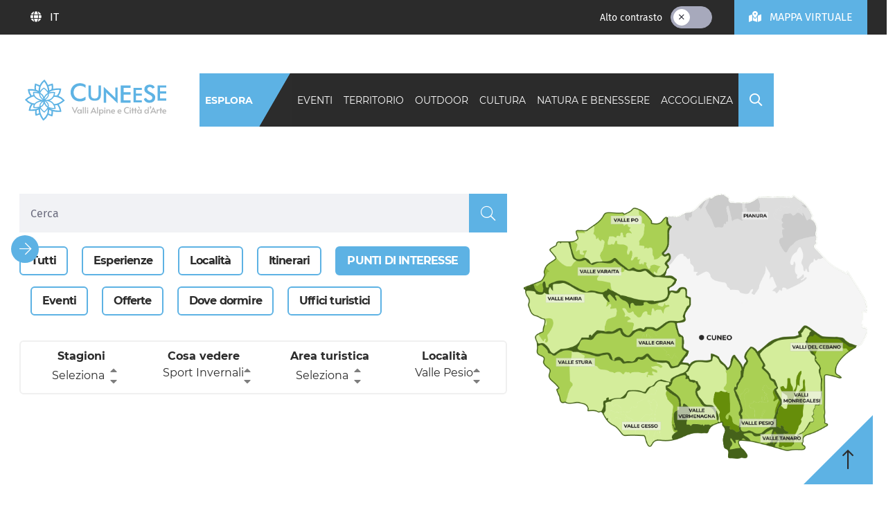

--- FILE ---
content_type: text/html;charset=UTF-8
request_url: https://www.visitcuneese.it/ricerca-punti-interesse?structureKey=1332941&pag=1&num=500&qry=query&so=score%20desc&orderByColumn1=modifiedDate&kw=&p1=&p2=1388230&p3=&p4=1386769
body_size: 20492
content:
<!DOCTYPE html> <html class="ltr" dir="ltr" lang="it-IT"> <head> <meta charset="UTF-8" /> <title>Ricerca punti di interesse - visitcuneese</title> <meta name="theme-color" content="#7eba27" /> <meta http-equiv="X-UA-Compatible" content="IE=edge" /> <meta name="viewport" content="width=device-width, initial-scale=1.0" /> <link rel="apple-touch-icon" sizes="180x180" href="https://d1gs1gbsln3rpy.cloudfront.net/o/cuneo-theme/images/apple-touch-icon.png" /> <link rel="icon" type="image/png" sizes="32x32" href="https://d1gs1gbsln3rpy.cloudfront.net/o/cuneo-theme/images/favicon-32x32.png" /> <link rel="icon" type="image/png" sizes="16x16" href="https://d1gs1gbsln3rpy.cloudfront.net/o/cuneo-theme/images/favicon-16x16.png" /> <link rel="mask-icon" href="https://d1gs1gbsln3rpy.cloudfront.net/o/cuneo-theme/images/safari-pinned-tab.svg" color="#7eba27" /> <meta name="apple-mobile-web-app-title" content="Cuneo" /> <meta name="application-name" content="Cuneo" /> <meta name="msapplication-TileColor" content="#7eba27" /> <link rel="canonical" href="https://www.visitcuneese.it/ricerca-punti-interesse"> <link rel="stylesheet" type="text/css" href="https://d1gs1gbsln3rpy.cloudfront.net/o/cuneo-theme/css/brands.min.css?v=5.15.3" /> <link rel="stylesheet" type="text/css" href="https://d1gs1gbsln3rpy.cloudfront.net/o/cuneo-theme/css/light.min.css?v=5.15.3" /> <link rel="stylesheet" type="text/css" href="https://d1gs1gbsln3rpy.cloudfront.net/o/cuneo-theme/css/regular.min.css?v=5.15.3" /> <link rel="stylesheet" type="text/css" href="https://d1gs1gbsln3rpy.cloudfront.net/o/cuneo-theme/css/solid.min.css?v=5.15.3" /> <link rel="stylesheet" type="text/css" href="https://d1gs1gbsln3rpy.cloudfront.net/o/cuneo-theme/css/fontawesome.min.css?v=5.15.3" /> <link rel="stylesheet" type="text/css" href="https://d1gs1gbsln3rpy.cloudfront.net/o/cuneo-theme/css/swiper.min.css?v=6.4.11" /> <script src="https://d1gs1gbsln3rpy.cloudfront.net/o/cuneo-theme/js/swiper.min.js?v=6.4.11" defer></script> <link rel="stylesheet" href="https://d2m98g73xnllun.cloudfront.net/ECTRLSOLUTIONS/d40cdn/main/map/libs/leaflet.css" rel="preload" as="style"/> <link rel="stylesheet" href="https://d2m98g73xnllun.cloudfront.net/ECTRLSOLUTIONS/d40cdn/main/map/libs/suggestomap.css" rel="preload" as="style"/> <link rel="stylesheet" href="https://d2m98g73xnllun.cloudfront.net/ECTRLSOLUTIONS/d40cdn/main/map/libs/pure-min.css" rel="preload" as="style"/> <link rel="stylesheet" href="https://d2m98g73xnllun.cloudfront.net/ECTRLSOLUTIONS/d40cdn/main/map/libs/grids-responsive-min.css" rel="preload" as="style"/> <link rel="stylesheet" href="https://d2m98g73xnllun.cloudfront.net/ECTRLSOLUTIONS/d40cdn/main/map/libs/leaflet-gesture-handling.min.css" rel="preload" as="style"> <script src="https://d2m98g73xnllun.cloudfront.net/ECTRLSOLUTIONS/d40cdn/main/map/libs/leaflet.js" defer></script> <script src="https://d2m98g73xnllun.cloudfront.net/ECTRLSOLUTIONS/d40cdn/main/map/libs/leaflet-omnivore.min.js" defer></script> <script src="https://d2m98g73xnllun.cloudfront.net/ECTRLSOLUTIONS/d40cdn/main/map/libs/leaflet-gesture-handling.min.js" defer></script> <script src="https://d2m98g73xnllun.cloudfront.net/ECTRLSOLUTIONS/d40cdn/main/map/libs/suggestoicondata.js" defer></script> <script src="https://d2m98g73xnllun.cloudfront.net/ECTRLSOLUTIONS/d40cdn/main/map/libs/suggestomap.js" defer></script> <script src="https://d1gs1gbsln3rpy.cloudfront.net/o/cuneo-theme/js/vue.js?v=2.6.12" defer></script> <script src="https://d1gs1gbsln3rpy.cloudfront.net/o/cuneo-theme/js/vue-router.min.js?v=3.5.1" defer></script> <script src="https://d1gs1gbsln3rpy.cloudfront.net/o/cuneo-theme/js/axios.min.js?v=0.21.1" defer></script> <script src="https://d1gs1gbsln3rpy.cloudfront.net/o/cuneo-theme/js/moment-with-locales.min.js?v=2.29.1" defer></script> <script src="https://d1gs1gbsln3rpy.cloudfront.net/o/cuneo-theme/js/vue-moment-lib.min.js?v=1.2.2" defer></script> <script src="https://d1gs1gbsln3rpy.cloudfront.net/o/cuneo-theme/js/v-calendar.min.js?v=2.3.0" defer></script> <script src="https://d1gs1gbsln3rpy.cloudfront.net/o/cuneo-theme/js/vue-multiselect.min.js?v=2.1.6" defer></script> <meta content="text/html; charset=UTF-8" http-equiv="content-type"> <link rel="stylesheet" type="text/css" href="https://d1gs1gbsln3rpy.cloudfront.net/o/cuneo-theme/css/clay.css?minifierType=css" /> <link rel="stylesheet" type="text/css" href="https://d1gs1gbsln3rpy.cloudfront.net/o/cuneo-theme/css/main.css?minifierType=css&v=2026-01-17T06:15Z" /> <script data-senna-track="temporary" type="text/javascript">var Liferay=Liferay||{};
Liferay.ThemeDisplay={getLayoutId:function(){return"66"},getLayoutRelativeURL:function(){return window.location.pathname},getLayoutURL:function(){return window.location.href},getCanonicalURL:function(){return window.location.href},getPortalURL:function(){return window.location.origin},getURLHome:function(){return"https://www.visitcuneese.it/web/guest"},getCDNBaseURL:function(){return"https://d1gs1gbsln3rpy.cloudfront.net"},getCDNHost:function(){return"https://d1gs1gbsln3rpy.cloudfront.net"},getCompanyGroupId:function(){return"1315513"},
getCompanyId:function(){return"1315478"},getLanguageId:function(){return"it_IT"},getSiteGroupId:function(){return"1331017"},getScopeGroupId:function(){return"1331017"},getParentLayoutId:function(){return"1656753"},getPlid:function(){return"2003341"},getPortalURL:function(){return"https://www.visitcuneese.it"},getUserId:function(){return"1315481"},getUserName:function(){return""},getUserEmailAddress:function(){return""},getPathThemeImages:function(){return"https://d1gs1gbsln3rpy.cloudfront.net/o/cuneo-theme/images"},
getPathThemeRoot:function(){return"/o/cuneo-theme"},getPathThemeIcons:function(){return"https://d1gs1gbsln3rpy.cloudfront.net/o/cuneo-theme/images/icons"},getPathThemeCss:function(){return"https://d1gs1gbsln3rpy.cloudfront.net/o/cuneo-theme/css"},getPathThemeJavaScript:function(){return"https://d1gs1gbsln3rpy.cloudfront.net/o/cuneo-theme/js"},getThemeId:function(){return"cuneo_WAR_cuneotheme"},isSignedIn:function(){return false}};</script> <script data-senna-track="permanent" src="/o/frontend-js-web/jquery/jquery.js" defer></script> <script data-senna-track="permanent" src="/o/frontend-js-web/clay/popper.js" defer></script> <script data-senna-track="permanent" src="/o/frontend-js-web/clay/bootstrap.js" defer></script> <script data-senna-track="permanent" src="/o/frontend-js-lodash-web/lodash/lodash.js" defer></script> <script data-senna-track="temporary" src="https://d1gs1gbsln3rpy.cloudfront.net/o/cuneo-theme/js/main.js?v=2026-01-17T06:15Z" defer></script> <!-- Google Tag Manager --> <script>(function(w,d,s,l,i){w[l]=w[l]||[];w[l].push({"gtm.start":(new Date).getTime(),event:"gtm.js"});var f=d.getElementsByTagName(s)[0],j=d.createElement(s),dl=l!="dataLayer"?"\x26l\x3d"+l:"";j.async=true;j.src="https://www.googletagmanager.com/gtm.js?id\x3d"+i+dl;f.parentNode.insertBefore(j,f)})(window,document,"script","dataLayer","GTM-TTMHCZT");</script> <!-- End Google Tag Manager --> <!-- Facebook Pixel Code --> <script>!function(f,b,e,v,n,t,s){if(f.fbq)return;n=f.fbq=function(){n.callMethod?n.callMethod.apply(n,arguments):n.queue.push(arguments)};if(!f._fbq)f._fbq=n;n.push=n;n.loaded=!0;n.version="2.0";n.queue=[];t=b.createElement(e);t.async=!0;t.src=v;s=b.getElementsByTagName(e)[0];s.parentNode.insertBefore(t,s)}(window,document,"script","https://connect.facebook.net/en_US/fbevents.js");fbq("init","576287518848657");fbq("track","PageView");</script> <noscript> <img height="1" width="1" style="display:none" src="https://www.facebook.com/tr?id=576287518848657&ev=PageView&noscript=1"/> </noscript> <!-- End Facebook Pixel Code --> <script type="text/javascript">var _iub=_iub||{};_iub.cons_instructions=_iub.cons_instructions||[];_iub.cons_instructions.push(["init",{api_key:"iqyWOONiZ5joBo7IMmEsCmyfUgUmuo8L"}]);
_iub.csConfiguration={"invalidateConsentWithoutLog":true,"consentOnContinuedBrowsing":false,"perPurposeConsent":true,"enableTcf":true,"googleAdditionalConsentMode":true,"lang":"it","siteId":2479533,"floatingPreferencesButtonDisplay":"bottom-left","cookiePolicyId":21961532,"banner":{"closeButtonRejects":true,"acceptButtonDisplay":true,"customizeButtonDisplay":true,"acceptButtonColor":"#0073CE","acceptButtonCaptionColor":"white","customizeButtonCaptionColor":"#4D4D4D","rejectButtonDisplay":true,"rejectButtonColor":"#0073CE",
"rejectButtonCaptionColor":"white","listPurposes":true,"explicitWithdrawal":true,"position":"float-bottom-right","textColor":"black","backgroundColor":"white"}};</script> <script type="text/javascript" src="//cdn.iubenda.com/cons/iubenda_cons.js" async></script> <script type="text/javascript" src="//cdn.iubenda.com/cs/tcf/stub-v2.js"></script> <script type="text/javascript" src="//cdn.iubenda.com/cs/tcf/safe-tcf-v2.js"></script> <script type="text/javascript" src="//cdn.iubenda.com/cs/iubenda_cs.js" charset="UTF-8" async></script> </head> <body class=" winter controls-visible yui3-skin-sam signed-out public-page site"> <!-- Google Tag Manager (noscript) --> <noscript><iframe src="https://www.googletagmanager.com/ns.html?id=GTM-TTMHCZT" height="0" width="0" style="display:none;visibility:hidden"></iframe></noscript> <!-- End Google Tag Manager (noscript) --> <div class="pt-0" id="wrapper"> <div id="body-content" class="p-0"> <div id="navbars" class="tw:fixed tw:w-full tw:transition-all tw:z-sticky tw:top-0 tw:duration-300"> <nav id="topbar" class="navbar tw:bg-dark tw:font-text tw:flex tw:z-fixed tw:px-0 tw:py-0 lg:tw:px-3"> <div class="container tw:px-0 lg:tw:px-3"> <div class="row no-gutters justify-content-end justify-content-lg-between tw:w-full"> <div class="col-auto tw:hidden lg:tw:block"> <div class="portlet-boundary portlet-boundary_com_liferay_site_navigation_language_web_portlet_SiteNavigationLanguagePortlet_ portlet-static portlet-static-end portlet-barebone portlet-language " id="p_p_id_com_liferay_site_navigation_language_web_portlet_SiteNavigationLanguagePortlet_" > <span id="p_com_liferay_site_navigation_language_web_portlet_SiteNavigationLanguagePortlet"></span> <div id="portlet_com_liferay_site_navigation_language_web_portlet_SiteNavigationLanguagePortlet" class="portlet"> <div class=" portlet-content-container" > <div class="portlet-body"> <div class="btn-group tw:h-full tw:font-text"> <button type="button" class="btn btn-link dropdown-toggle tw:text-white tw:py-0" data-toggle="dropdown"> <i class="fas fa-globe tw:text-white tw:mr-2"></i> <span class="tw:capitalize">IT </span> </button> <div class="dropdown-menu tw:z-fixed"> <span class="active dropdown-item tw:flex"> <div class="dropdown-item-indicator-start tw:mr-3"> <i class="fal fa-check tw:text-dark"></i> </div> Italiano </span> <a href="/c/portal/update_language?p_l_id=2003341&redirect=%2Fricerca-punti-interesse%3FstructureKey%3D1332941%26pag%3D1%26num%3D500%26qry%3Dquery%26so%3Dscore%2520desc%26orderByColumn1%3DmodifiedDate%26kw%3D%26p1%3D%26p2%3D1388230%26p3%3D%26p4%3D1386769&languageId=en_US" class="dropdown-item"> English </a> <a href="/c/portal/update_language?p_l_id=2003341&redirect=%2Fricerca-punti-interesse%3FstructureKey%3D1332941%26pag%3D1%26num%3D500%26qry%3Dquery%26so%3Dscore%2520desc%26orderByColumn1%3DmodifiedDate%26kw%3D%26p1%3D%26p2%3D1388230%26p3%3D%26p4%3D1386769&languageId=fr_FR" class="dropdown-item"> Français </a> <a href="/c/portal/update_language?p_l_id=2003341&redirect=%2Fricerca-punti-interesse%3FstructureKey%3D1332941%26pag%3D1%26num%3D500%26qry%3Dquery%26so%3Dscore%2520desc%26orderByColumn1%3DmodifiedDate%26kw%3D%26p1%3D%26p2%3D1388230%26p3%3D%26p4%3D1386769&languageId=de_DE" class="dropdown-item"> Deutsch </a> </div> </div> </div> </div> </div> </div> </div> <div class="col-auto"> <div class="tw:flex tw:space-x-6"> <a href="/esplora" class="tw:text-green tw:uppercase my-auto d-lg-none">ESPLORA</a> <div id="high-contrast" class="d-none d-lg-flex tw:my-auto"> <div class="form-group tw:flex tw:h-8 tw:mb-0"> <span class="tw:text-white tw:my-auto tw:mr-3">Alto contrasto</span> <label class="toggle-switch"> <input class="toggle-switch-check" type="checkbox" /> <span class="toggle-switch-bar"> <span class="toggle-switch-handle" data-label-off="" data-label-on=""> <span class="button-icon button-icon-on toggle-switch-icon"> <i class="fal fa-check"></i> </span> <span class="button-icon button-icon-off toggle-switch-icon"> <i class="fal fa-times"></i> </span> </span> </span> </label> </div> </div> <div class="tw:bg-green tw:no-underline tw:py-2 lg:tw:py-3"> <a href="/mappa" class="btn btn-link lg:tw:text-white tw:text-dark tw:px-5 tw:py-0"> <i class="fas fa-map-marked-alt tw:mr-2"></i> <span class="d-none d-lg-inline tw:uppercase">Mappa virtuale</span> <span class="d-lg-none tw:uppercase">Mappa</span> </a> </div> </div> </div> </div> </div> </nav> <nav id="navbar" class="navbar navbar-expand-lg tw:bg-transparent tw:transition-all tw:duration-300 tw:mt-3 lg:tw:mt-14"> <div class="container-fluid container-fluid-max-xl"> <div class="tw:flex tw:w-full"> <a href="https://www.visitcuneese.it" class="navbar-brand d-none d-lg-flex xl:tw:mr-10" title="visitcuneese"> <img src="https://d1gs1gbsln3rpy.cloudfront.net/o/cuneo-theme/images/logos/it/logo_blue_it.svg" class="logo-white tw:my-auto tw:w-152px xl:tw:w-204px" alt="visitcuneese" /> <img src="https://d1gs1gbsln3rpy.cloudfront.net/o/cuneo-theme/images/logos/it/logo_colored_it.svg" class="logo-colored tw:hidden tw:my-auto tw:w-152px xl:tw:w-204px" alt="visitcuneese" /> </a> <div class="portlet-boundary portlet-boundary_com_liferay_site_navigation_menu_web_portlet_SiteNavigationMenuPortlet_ portlet-static portlet-static-end portlet-barebone portlet-navigation " id="p_p_id_com_liferay_site_navigation_menu_web_portlet_SiteNavigationMenuPortlet_INSTANCE_cuneo_navbar_navigation_" > <span id="p_com_liferay_site_navigation_menu_web_portlet_SiteNavigationMenuPortlet_INSTANCE_cuneo_navbar_navigation"></span> <div id="portlet_com_liferay_site_navigation_menu_web_portlet_SiteNavigationMenuPortlet_INSTANCE_cuneo_navbar_navigation" class="portlet"> <div class=" portlet-content-container" > <div class="portlet-body"> <div id="links" class="flex-nowrap collapse navbar-collapse tw:bg-dark"> <div id="explore" class="navbar-nav tw:bg-green tw:h-full"> <a href="/esplora" class="nav-item nav-link tw:font-heading tw:text-sm tw:text-white tw:tracking-tight tw:uppercase xl:tw:tracking-normal tw:font-bold tw:px-1 xl:tw:px-2"> ESPLORA </a> </div> <div class="navbar-nav tw:h-full tw:overflow-x-auto lg:tw:ml-auto"> <div class="nav-item dropdown"> <a href="javascript:void(0);" class="nav-link tw:font-heading tw:text-sm tw:text-white tw:tracking-tight tw:uppercase tw:px-1 xl:tw:tracking-normal xl:tw:px-2" data-toggle="dropdown"> Eventi </a> <div class="megamenu dropdown-wide dropdown-wide-container container tw:fixed tw:font-text tw:w-full tw:inset-0 tw:z-top tw:pointer-events-none"> <div class="dropdown-menu tw:w-full tw:rounded-md tw:border-0 tw:top-0 tw:mt-0 tw:z-fixed tw:pointer-events-auto"> <div class="sheet tw:border-0 tw:p-4"> <div class="row tw:justify-between tw:divide-x tw:divide-gray-100"> <div class="col-4"> <a href="https://www.visitcuneese.it/eventi" class="card tw:shadow-none tw:no-underline tw:border-0 lg:tw:mr-5"> <div class="tw:divide-y-3 tw:divide-green"> <div class="card-body tw:px-0 tw:pb-0"> <p class="card-title tw:text-dark tw:font-bold tw:text-lg tw:uppercase tw:tracking-wide tw:mb-0">Eventi</p> </div> <div class="aspect-ratio aspect-ratio-16-to-9 tw:pt-3"> <img data-src="/image/logo?img_id=2922898" loading="lazy" class="lazyload aspect-ratio-item-fluid tw:object-cover tw:w-full tw:h-full" alt="Eventi" /> </div> </div> <div class="card-body tw:px-0"> <p class="tw:text-dark mb-3">Arte e spettacoli, esperienze all'aria aperta, laboratori per bambini e ancora fiere, sagre e mercati: sono solo alcuni dei momenti autentici che compongono il calendario eventi del Cuneese, il modo più semplice per scoprire colori e sapori delle nostre vallate.</p> <span class="tw:text-green tw:block tw:no-underline"> Scopri <i class="fas fa-long-arrow-right ml-1"></i> </span> </div> </a> </div> <div class="col-8"> <div class="row"> <div class="col-4"> <div class="tw:divide-y-3 tw:divide-green"> <a href="https://www.visitcuneese.it/ricerca-eventi?structureKey=1332933&amp;pag=1&amp;num=500&amp;qry=query&amp;so=score%20desc&amp;orderByColumn1=modifiedDate&amp;kw=&amp;p1=1388277&amp;p2=&amp;p3=&amp;d1=&amp;d2=" class="card tw:shadow-none tw:no-underline tw:border-0 lg:tw:mr-5"> <div class="card-body tw:px-0 tw:pb-0"> <p class="card-title tw:text-dark tw:font-bold tw:text-lg tw:uppercase tw:tracking-wide tw:mb-0">Carnevale</p> </div> </a> <div> <a href="https://www.visitcuneese.it/ricerca-eventi?structureKey=1332933&amp;pag=1&amp;num=500&amp;qry=query&amp;so=score%20desc&amp;orderByColumn1=modifiedDate&amp;kw=&amp;p1=1388277&amp;p2=&amp;p3=&amp;d1=&amp;d2=" class="tw:text-green tw:block tw:no-underline mt-3"> Vedi tutti <i class="fas fa-long-arrow-right ml-1"></i> </a> </div> </div> </div> <div class="col-4"> <div class="tw:divide-y-3 tw:divide-green"> <a href="https://www.visitcuneese.it/ricerca-eventi?structureKey=1332933&amp;pag=1&amp;num=100&amp;qry=query&amp;orderByColumn1=priority_sortable&amp;orderByType1=random&amp;kw=&amp;p1=1388266&amp;p2=&amp;p3=&amp;d1=&amp;d2=" class="card tw:shadow-none tw:no-underline tw:border-0 lg:tw:mr-5"> <div class="card-body tw:px-0 tw:pb-0"> <p class="card-title tw:text-dark tw:font-bold tw:text-lg tw:uppercase tw:tracking-wide tw:mb-0">SPORT E NATURA</p> </div> </a> <div> <a href="https://www.visitcuneese.it/ricerca-eventi?structureKey=1332933&amp;pag=1&amp;num=100&amp;qry=query&amp;orderByColumn1=priority_sortable&amp;orderByType1=random&amp;kw=&amp;p1=1388266&amp;p2=&amp;p3=&amp;d1=&amp;d2=" class="tw:text-green tw:block tw:no-underline mt-3"> Vedi tutti <i class="fas fa-long-arrow-right ml-1"></i> </a> </div> </div> </div> <div class="col-4"> <div class="tw:divide-y-3 tw:divide-green"> <a href="https://www.visitcuneese.it/ricerca-eventi?structureKey=1332933&amp;pag=1&amp;num=100&amp;qry=query&amp;orderByColumn1=priority_sortable&amp;orderByType1=random&amp;kw=&amp;p1=1388270&amp;p2=&amp;p3=&amp;d1=&amp;d2=" class="card tw:shadow-none tw:no-underline tw:border-0 lg:tw:mr-5"> <div class="card-body tw:px-0 tw:pb-0"> <p class="card-title tw:text-dark tw:font-bold tw:text-lg tw:uppercase tw:tracking-wide tw:mb-0">ENOGASTRONOMIA</p> </div> </a> <div> <a href="https://www.visitcuneese.it/ricerca-eventi?structureKey=1332933&amp;pag=1&amp;num=100&amp;qry=query&amp;orderByColumn1=priority_sortable&amp;orderByType1=random&amp;kw=&amp;p1=1388270&amp;p2=&amp;p3=&amp;d1=&amp;d2=" class="tw:text-green tw:block tw:no-underline mt-3"> Vedi tutti <i class="fas fa-long-arrow-right ml-1"></i> </a> </div> </div> </div> <div class="col-4"> <div class="tw:divide-y-3 tw:divide-green"> <a href="https://www.visitcuneese.it/ricerca-eventi?structureKey=1332933&amp;pag=1&amp;num=100&amp;qry=query&amp;orderByColumn1=priority_sortable&amp;orderByType1=random&amp;kw=&amp;p1=1388271&amp;p2=&amp;p3=&amp;d1=&amp;d2=" class="card tw:shadow-none tw:no-underline tw:border-0 lg:tw:mr-5"> <div class="card-body tw:px-0 tw:pb-0"> <p class="card-title tw:text-dark tw:font-bold tw:text-lg tw:uppercase tw:tracking-wide tw:mb-0">BAMBINI E FAMIGLIE</p> </div> </a> <div> <a href="https://www.visitcuneese.it/ricerca-eventi?structureKey=1332933&amp;pag=1&amp;num=100&amp;qry=query&amp;orderByColumn1=priority_sortable&amp;orderByType1=random&amp;kw=&amp;p1=1388271&amp;p2=&amp;p3=&amp;d1=&amp;d2=" class="tw:text-green tw:block tw:no-underline mt-3"> Vedi tutti <i class="fas fa-long-arrow-right ml-1"></i> </a> </div> </div> </div> <div class="col-4"> <div class="tw:divide-y-3 tw:divide-green"> <a href="https://www.visitcuneese.it/ricerca-eventi?structureKey=1332933&amp;pag=1&amp;num=500&amp;qry=query&amp;so=score%20desc&amp;orderByColumn1=modifiedDate&amp;kw=&amp;p1=3242401&amp;p2=&amp;p3=&amp;d1=&amp;d2=" class="card tw:shadow-none tw:no-underline tw:border-0 lg:tw:mr-5"> <div class="card-body tw:px-0 tw:pb-0"> <p class="card-title tw:text-dark tw:font-bold tw:text-lg tw:uppercase tw:tracking-wide tw:mb-0">MOSTRE</p> </div> </a> <div> <a href="https://www.visitcuneese.it/ricerca-eventi?structureKey=1332933&amp;pag=1&amp;num=500&amp;qry=query&amp;so=score%20desc&amp;orderByColumn1=modifiedDate&amp;kw=&amp;p1=3242401&amp;p2=&amp;p3=&amp;d1=&amp;d2=" class="tw:text-green tw:block tw:no-underline mt-3"> Vedi tutti <i class="fas fa-long-arrow-right ml-1"></i> </a> </div> </div> </div> <div class="col-4"> <div class="tw:divide-y-3 tw:divide-green"> <a href="https://www.visitcuneese.it/ricerca-eventi?structureKey=1332933&amp;pag=1&amp;num=100&amp;qry=query&amp;orderByColumn1=priority_sortable&amp;orderByType1=random&amp;kw=&amp;p1=1388269&amp;p2=&amp;p3=&amp;d1=&amp;d2=" class="card tw:shadow-none tw:no-underline tw:border-0 lg:tw:mr-5"> <div class="card-body tw:px-0 tw:pb-0"> <p class="card-title tw:text-dark tw:font-bold tw:text-lg tw:uppercase tw:tracking-wide tw:mb-0">SPETTACOLI TEATRO DANZA</p> </div> </a> <div> <a href="https://www.visitcuneese.it/ricerca-eventi?structureKey=1332933&amp;pag=1&amp;num=100&amp;qry=query&amp;orderByColumn1=priority_sortable&amp;orderByType1=random&amp;kw=&amp;p1=1388269&amp;p2=&amp;p3=&amp;d1=&amp;d2=" class="tw:text-green tw:block tw:no-underline mt-3"> Vedi tutti <i class="fas fa-long-arrow-right ml-1"></i> </a> </div> </div> </div> <div class="col-4"> <div class="tw:divide-y-3 tw:divide-green"> <a href="https://www.visitcuneese.it/ricerca-eventi?structureKey=1332933&amp;pag=1&amp;num=100&amp;qry=query&amp;orderByColumn1=priority_sortable&amp;orderByType1=random&amp;kw=&amp;p1=1388262&amp;p2=&amp;p3=&amp;d1=&amp;d2=" class="card tw:shadow-none tw:no-underline tw:border-0 lg:tw:mr-5"> <div class="card-body tw:px-0 tw:pb-0"> <p class="card-title tw:text-dark tw:font-bold tw:text-lg tw:uppercase tw:tracking-wide tw:mb-0">Cultura e tradizioni</p> </div> </a> <div> <a href="https://www.visitcuneese.it/ricerca-eventi?structureKey=1332933&amp;pag=1&amp;num=100&amp;qry=query&amp;orderByColumn1=priority_sortable&amp;orderByType1=random&amp;kw=&amp;p1=1388262&amp;p2=&amp;p3=&amp;d1=&amp;d2=" class="tw:text-green tw:block tw:no-underline mt-3"> Vedi tutti <i class="fas fa-long-arrow-right ml-1"></i> </a> </div> </div> </div> <div class="col-4"> <div class="tw:divide-y-3 tw:divide-green"> <a href="https://www.visitcuneese.it/ricerca-eventi?structureKey=1332933&amp;pag=1&amp;num=100&amp;qry=query&amp;orderByColumn1=priority_sortable&amp;orderByType1=random&amp;kw=&amp;p1=1388272&amp;p2=&amp;p3=&amp;d1=&amp;d2=" class="card tw:shadow-none tw:no-underline tw:border-0 lg:tw:mr-5"> <div class="card-body tw:px-0 tw:pb-0"> <p class="card-title tw:text-dark tw:font-bold tw:text-lg tw:uppercase tw:tracking-wide tw:mb-0">MERCATI E MERCATINI</p> </div> </a> <div> <a href="https://www.visitcuneese.it/ricerca-eventi?structureKey=1332933&amp;pag=1&amp;num=100&amp;qry=query&amp;orderByColumn1=priority_sortable&amp;orderByType1=random&amp;kw=&amp;p1=1388272&amp;p2=&amp;p3=&amp;d1=&amp;d2=" class="tw:text-green tw:block tw:no-underline mt-3"> Vedi tutti <i class="fas fa-long-arrow-right ml-1"></i> </a> </div> </div> </div> <div class="col-4"> <div class="tw:divide-y-3 tw:divide-green"> <a href="https://www.visitcuneese.it/ricerca-eventi?structureKey=1332933&amp;pag=1&amp;num=500&amp;qry=query&amp;so=score%20desc&amp;orderByColumn1=modifiedDate&amp;kw=&amp;p1=1388267&amp;p2=&amp;p3=&amp;d1=&amp;d2=" class="card tw:shadow-none tw:no-underline tw:border-0 lg:tw:mr-5"> <div class="card-body tw:px-0 tw:pb-0"> <p class="card-title tw:text-dark tw:font-bold tw:text-lg tw:uppercase tw:tracking-wide tw:mb-0">CONFERENZE E CONGRESSI</p> </div> </a> <div> <a href="https://www.visitcuneese.it/ricerca-eventi?structureKey=1332933&amp;pag=1&amp;num=500&amp;qry=query&amp;so=score%20desc&amp;orderByColumn1=modifiedDate&amp;kw=&amp;p1=1388267&amp;p2=&amp;p3=&amp;d1=&amp;d2=" class="tw:text-green tw:block tw:no-underline mt-3"> Vedi tutti <i class="fas fa-long-arrow-right ml-1"></i> </a> </div> </div> </div> <div class="col-4"> <div class="tw:divide-y-3 tw:divide-green"> <a href="https://www.visitcuneese.it/ricerca-eventi?structureKey=1332933&amp;pag=1&amp;num=500&amp;qry=query&amp;so=score%20desc&amp;orderByColumn1=modifiedDate&amp;kw=&amp;p1=1388282&amp;p2=&amp;p3=&amp;d1=&amp;d2=" class="card tw:shadow-none tw:no-underline tw:border-0 lg:tw:mr-5"> <div class="card-body tw:px-0 tw:pb-0"> <p class="card-title tw:text-dark tw:font-bold tw:text-lg tw:uppercase tw:tracking-wide tw:mb-0">LABORATORI E CORSI</p> </div> </a> <div> <a href="https://www.visitcuneese.it/ricerca-eventi?structureKey=1332933&amp;pag=1&amp;num=500&amp;qry=query&amp;so=score%20desc&amp;orderByColumn1=modifiedDate&amp;kw=&amp;p1=1388282&amp;p2=&amp;p3=&amp;d1=&amp;d2=" class="tw:text-green tw:block tw:no-underline mt-3"> Vedi tutti <i class="fas fa-long-arrow-right ml-1"></i> </a> </div> </div> </div> <div class="col-4"> <div class="tw:divide-y-3 tw:divide-green"> <a href="https://www.visitcuneese.it/ricerca-eventi?structureKey=1332933&amp;pag=1&amp;num=100&amp;qry=query&amp;orderByColumn1=priority_sortable&amp;orderByType1=random&amp;kw=&amp;p1=1388263&amp;p2=&amp;p3=&amp;d1=&amp;d2=" class="card tw:shadow-none tw:no-underline tw:border-0 lg:tw:mr-5"> <div class="card-body tw:px-0 tw:pb-0"> <p class="card-title tw:text-dark tw:font-bold tw:text-lg tw:uppercase tw:tracking-wide tw:mb-0">VISITE E TOUR GUIDATI</p> </div> </a> <div> <a href="https://www.visitcuneese.it/ricerca-eventi?structureKey=1332933&amp;pag=1&amp;num=100&amp;qry=query&amp;orderByColumn1=priority_sortable&amp;orderByType1=random&amp;kw=&amp;p1=1388263&amp;p2=&amp;p3=&amp;d1=&amp;d2=" class="tw:text-green tw:block tw:no-underline mt-3"> Vedi tutti <i class="fas fa-long-arrow-right ml-1"></i> </a> </div> </div> </div> <div class="col-4"> <div class="tw:divide-y-3 tw:divide-green"> <a href="https://www.visitcuneese.it/ricerca-eventi?structureKey=1332933&amp;pag=1&amp;num=100&amp;qry=query&amp;orderByColumn1=priority_sortable&amp;orderByType1=random&amp;kw=&amp;p1=1388265&amp;p2=&amp;p3=&amp;d1=&amp;d2=" class="card tw:shadow-none tw:no-underline tw:border-0 lg:tw:mr-5"> <div class="card-body tw:px-0 tw:pb-0"> <p class="card-title tw:text-dark tw:font-bold tw:text-lg tw:uppercase tw:tracking-wide tw:mb-0">FIERE E SAGRE</p> </div> </a> <div> <a href="https://www.visitcuneese.it/ricerca-eventi?structureKey=1332933&amp;pag=1&amp;num=100&amp;qry=query&amp;orderByColumn1=priority_sortable&amp;orderByType1=random&amp;kw=&amp;p1=1388265&amp;p2=&amp;p3=&amp;d1=&amp;d2=" class="tw:text-green tw:block tw:no-underline mt-3"> Vedi tutti <i class="fas fa-long-arrow-right ml-1"></i> </a> </div> </div> </div> </div> </div> </div> </div> </div> </div> </div> <div class="nav-item dropdown"> <a href="javascript:void(0);" class="nav-link tw:font-heading tw:text-sm tw:text-white tw:tracking-tight tw:uppercase tw:px-1 xl:tw:tracking-normal xl:tw:px-2" data-toggle="dropdown"> Territorio </a> <div class="megamenu dropdown-wide dropdown-wide-container container tw:fixed tw:font-text tw:w-full tw:inset-0 tw:z-top tw:pointer-events-none"> <div class="dropdown-menu tw:w-full tw:rounded-md tw:border-0 tw:top-0 tw:mt-0 tw:z-fixed tw:pointer-events-auto"> <div class="sheet tw:border-0 tw:p-4"> <div class="row tw:justify-between tw:divide-x tw:divide-gray-100"> <div class="col-4"> <a href="https://www.visitcuneese.it/territorio" class="card tw:shadow-none tw:no-underline tw:border-0 lg:tw:mr-5"> <div class="tw:divide-y-3 tw:divide-green"> <div class="card-body tw:px-0 tw:pb-0"> <p class="card-title tw:text-dark tw:font-bold tw:text-lg tw:uppercase tw:tracking-wide tw:mb-0">Territorio</p> </div> <div class="aspect-ratio aspect-ratio-16-to-9 tw:pt-3"> <img data-src="/image/logo?img_id=2922880" loading="lazy" class="lazyload aspect-ratio-item-fluid tw:object-cover tw:w-full tw:h-full" alt="Territorio" /> </div> </div> <div class="card-body tw:px-0"> <p class="tw:text-dark mb-3">Conca verde che da Torino si apre a sud ovest, costellata da città d'arte e piccoli borghi, mentre lo sguardo corre sui campi coltivati fino ai profili eleganti delle montagne, tra golose produzioni tipiche e biodiversità.</p> <span class="tw:text-green tw:block tw:no-underline"> Scopri <i class="fas fa-long-arrow-right ml-1"></i> </span> </div> </a> </div> <div class="col-8"> <div class="row"> <div class="col-4"> <div class="tw:divide-y-3 tw:divide-green"> <a href="https://www.visitcuneese.it/ricerca-localita?structureKey=1332945&amp;pag=1&amp;num=100&amp;qry=query&amp;orderByColumn1=priority_sortable&amp;orderByType1=random&amp;kw=&amp;p1=&amp;p2=&amp;p3=1387612" class="card tw:shadow-none tw:no-underline tw:border-0 lg:tw:mr-5"> <div class="card-body tw:px-0 tw:pb-0"> <p class="card-title tw:text-dark tw:font-bold tw:text-lg tw:uppercase tw:tracking-wide tw:mb-0">PICCOLI BORGHI</p> </div> </a> <div class="card-body tw:px-0"> <a href="https://www.visitcuneese.it/dettaglio-localita/-/d/dall-antica-augusta-bagiennorum-alla-barocca-bene-vagienna" class="tw:text-dark tw:block tw:no-underline tw:mb-2"> <i class="fas fa-chevron-right tw:text-green fa-xs mr-1"></i> Bene Vagienna </a> <a href="https://www.visitcuneese.it/dettaglio-localita/-/d/dronero-la-porta-della-valle-maira" class="tw:text-dark tw:block tw:no-underline tw:mb-2"> <i class="fas fa-chevron-right tw:text-green fa-xs mr-1"></i> Dronero </a> <a href="https://www.visitcuneese.it/dettaglio-localita/-/d/carru-porta-della-langa" class="tw:text-dark tw:block tw:no-underline tw:mb-2"> <i class="fas fa-chevron-right tw:text-green fa-xs mr-1"></i> Carrù </a> <a href="https://www.visitcuneese.it/dettaglio-localita/-/d/entracque-tesoro-della-valle-gesso" class="tw:text-dark tw:block tw:no-underline tw:mb-2"> <i class="fas fa-chevron-right tw:text-green fa-xs mr-1"></i> Entracque </a> <a href="https://www.visitcuneese.it/dettaglio-localita/-/d/limone-piemonte-perla-alpina-delle-alpi-marittime" class="tw:text-dark tw:block tw:no-underline tw:mb-2"> <i class="fas fa-chevron-right tw:text-green fa-xs mr-1"></i> Limone Piemonte </a> <a href="https://www.visitcuneese.it/dettaglio-localita/-/d/ormea-perla-incastonata-nelle-alpi-liguri" class="tw:text-dark tw:block tw:no-underline tw:mb-2"> <i class="fas fa-chevron-right tw:text-green fa-xs mr-1"></i> Ormea </a> <a href="https://www.visitcuneese.it/dettaglio-localita/-/d/ostana-borgo-occitano-d-eccellenza" class="tw:text-dark tw:block tw:no-underline tw:mb-2"> <i class="fas fa-chevron-right tw:text-green fa-xs mr-1"></i> Ostana </a> <a href="https://www.visitcuneese.it/dettaglio-localita/-/d/revello-ai-piedi-del-monte-bracco" class="tw:text-dark tw:block tw:no-underline tw:mb-2"> <i class="fas fa-chevron-right tw:text-green fa-xs mr-1"></i> Revello </a> <a href="https://www.visitcuneese.it/dettaglio-localita/-/d/a-roburent-nel-cuore-delle-alpi-monregalesi" class="tw:text-dark tw:block tw:no-underline tw:mb-2"> <i class="fas fa-chevron-right tw:text-green fa-xs mr-1"></i> Roburent </a> <a href="https://www.visitcuneese.it/dettaglio-localita/-/d/la-magnificenza-barocca-del-santuario-di-vicoforte" class="tw:text-dark tw:block tw:no-underline tw:mb-2"> <i class="fas fa-chevron-right tw:text-green fa-xs mr-1"></i> Vicoforte </a> <a href="https://www.visitcuneese.it/ricerca-localita?structureKey=1332945&amp;pag=1&amp;num=100&amp;qry=query&amp;orderByColumn1=priority_sortable&amp;orderByType1=random&amp;kw=&amp;p1=&amp;p2=&amp;p3=1387612" class="tw:text-green tw:block tw:no-underline"> Vedi tutti <i class="fas fa-long-arrow-right ml-1"></i> </a> </div> </div> </div> <div class="col-4"> <div class="tw:divide-y-3 tw:divide-green"> <a href="https://www.visitcuneese.it/ricerca-localita?structureKey=1332945&amp;pag=1&amp;num=100&amp;qry=query&amp;orderByColumn1=priority_sortable&amp;orderByType1=random&amp;kw=&amp;p1=&amp;p2=&amp;p3=1364738" class="card tw:shadow-none tw:no-underline tw:border-0 lg:tw:mr-5"> <div class="card-body tw:px-0 tw:pb-0"> <p class="card-title tw:text-dark tw:font-bold tw:text-lg tw:uppercase tw:tracking-wide tw:mb-0">ALPI CUNEESI</p> </div> </a> <div class="card-body tw:px-0"> <a href="https://www.visitcuneese.it/dettaglio-localita/-/d/valle-po-emozioni-all-ombra-del-monviso" class="tw:text-dark tw:block tw:no-underline tw:mb-2"> <i class="fas fa-chevron-right tw:text-green fa-xs mr-1"></i> Valle Po </a> <a href="https://www.visitcuneese.it/dettaglio-localita/-/d/valle-varaita-un-avventura-lunga-60-chilometri" class="tw:text-dark tw:block tw:no-underline tw:mb-2"> <i class="fas fa-chevron-right tw:text-green fa-xs mr-1"></i> Valle Varaita </a> <a href="https://www.visitcuneese.it/dettaglio-localita/-/d/valle-maira-cuore-selvaggio-delle-alpi-occitane" class="tw:text-dark tw:block tw:no-underline tw:mb-2"> <i class="fas fa-chevron-right tw:text-green fa-xs mr-1"></i> Valle Maira </a> <a href="https://www.visitcuneese.it/dettaglio-localita/-/d/valle-grana-terra-del-castelmagno" class="tw:text-dark tw:block tw:no-underline tw:mb-2"> <i class="fas fa-chevron-right tw:text-green fa-xs mr-1"></i> Valle Grana </a> <a href="https://www.visitcuneese.it/dettaglio-localita/-/d/valle-stura-selvaggia-e-inaspettata" class="tw:text-dark tw:block tw:no-underline tw:mb-2"> <i class="fas fa-chevron-right tw:text-green fa-xs mr-1"></i> Valle Stura </a> <a href="https://www.visitcuneese.it/dettaglio-localita/-/d/valle-vermenagna-nella-patria-dello-sci" class="tw:text-dark tw:block tw:no-underline tw:mb-2"> <i class="fas fa-chevron-right tw:text-green fa-xs mr-1"></i> Valle Vermenagna </a> <a href="https://www.visitcuneese.it/dettaglio-localita/-/d/valle-gesso-camminare-in-una-valle-da-re" class="tw:text-dark tw:block tw:no-underline tw:mb-2"> <i class="fas fa-chevron-right tw:text-green fa-xs mr-1"></i> Valle Gesso </a> <a href="https://www.visitcuneese.it/dettaglio-localita/-/d/valle-pesio-piccolo-gioiello-che-profuma-di-natura" class="tw:text-dark tw:block tw:no-underline tw:mb-2"> <i class="fas fa-chevron-right tw:text-green fa-xs mr-1"></i> Valle Pesio </a> <a href="https://www.visitcuneese.it/dettaglio-localita/-/d/valle-tanaro-un-territorio-dal-fascino-autentico" class="tw:text-dark tw:block tw:no-underline tw:mb-2"> <i class="fas fa-chevron-right tw:text-green fa-xs mr-1"></i> Valle Tanaro </a> <a href="https://www.visitcuneese.it/dettaglio-localita/-/d/valli-monregalesi-emozioni-sulla-punta-delle-dita" class="tw:text-dark tw:block tw:no-underline tw:mb-2"> <i class="fas fa-chevron-right tw:text-green fa-xs mr-1"></i> Valli Monregalesi </a> <a href="https://www.visitcuneese.it/dettaglio-localita/-/d/valli-mongia-e-cevetta-e-la-langa-cebana" class="tw:text-dark tw:block tw:no-underline tw:mb-2"> <i class="fas fa-chevron-right tw:text-green fa-xs mr-1"></i> Valli del Cebano </a> <a href="https://www.visitcuneese.it/ricerca-localita?structureKey=1332945&amp;pag=1&amp;num=100&amp;qry=query&amp;orderByColumn1=priority_sortable&amp;orderByType1=random&amp;kw=&amp;p1=&amp;p2=&amp;p3=1364738" class="tw:text-green tw:block tw:no-underline"> Vedi tutti <i class="fas fa-long-arrow-right ml-1"></i> </a> </div> </div> </div> <div class="col-4"> <div class="tw:divide-y-3 tw:divide-green"> <a href="https://www.visitcuneese.it/ricerca-localita?structureKey=1332945&amp;pag=1&amp;num=100&amp;qry=query&amp;orderByColumn1=priority_sortable&amp;orderByType1=random&amp;kw=&amp;p1=&amp;p2=&amp;p3=1387691" class="card tw:shadow-none tw:no-underline tw:border-0 lg:tw:mr-5"> <div class="card-body tw:px-0 tw:pb-0"> <p class="card-title tw:text-dark tw:font-bold tw:text-lg tw:uppercase tw:tracking-wide tw:mb-0">CITTÀ D'ARTE</p> </div> </a> <div class="card-body tw:px-0"> <a href="https://www.visitcuneese.it/dettaglio-localita/-/d/borgo-san-dalmazzo-e-l-antica-fiera-fredda" class="tw:text-dark tw:block tw:no-underline tw:mb-2"> <i class="fas fa-chevron-right tw:text-green fa-xs mr-1"></i> Borgo San Dalmazzo </a> <a href="https://www.visitcuneese.it/dettaglio-localita/-/d/boves-ai-piedi-della-bisalta" class="tw:text-dark tw:block tw:no-underline tw:mb-2"> <i class="fas fa-chevron-right tw:text-green fa-xs mr-1"></i> Boves </a> <a href="https://www.visitcuneese.it/dettaglio-localita/-/d/busca-e-il-castello-del-roccolo" class="tw:text-dark tw:block tw:no-underline tw:mb-2"> <i class="fas fa-chevron-right tw:text-green fa-xs mr-1"></i> Busca </a> <a href="https://www.visitcuneese.it/dettaglio-localita/-/d/cuneo-capitale-verde-del-piemonte" class="tw:text-dark tw:block tw:no-underline tw:mb-2"> <i class="fas fa-chevron-right tw:text-green fa-xs mr-1"></i> Cuneo </a> <a href="https://www.visitcuneese.it/dettaglio-localita/-/d/fossano-la-citta-degli-acaja" class="tw:text-dark tw:block tw:no-underline tw:mb-2"> <i class="fas fa-chevron-right tw:text-green fa-xs mr-1"></i> Fossano </a> <a href="https://www.visitcuneese.it/dettaglio-localita/-/d/viaggio-nel-tempo-a-mondovi" class="tw:text-dark tw:block tw:no-underline tw:mb-2"> <i class="fas fa-chevron-right tw:text-green fa-xs mr-1"></i> Mondovì </a> <a href="https://www.visitcuneese.it/dettaglio-localita/-/d/racconigi-alla-corte-dei-savoia" class="tw:text-dark tw:block tw:no-underline tw:mb-2"> <i class="fas fa-chevron-right tw:text-green fa-xs mr-1"></i> Racconigi </a> <a href="https://www.visitcuneese.it/dettaglio-localita/-/d/saluzzo-e-il-marchesato" class="tw:text-dark tw:block tw:no-underline tw:mb-2"> <i class="fas fa-chevron-right tw:text-green fa-xs mr-1"></i> Saluzzo </a> <a href="https://www.visitcuneese.it/dettaglio-localita/-/d/lasciati-conquistare-da-savigliano" class="tw:text-dark tw:block tw:no-underline tw:mb-2"> <i class="fas fa-chevron-right tw:text-green fa-xs mr-1"></i> Savigliano </a> <a href="https://www.visitcuneese.it/ricerca-localita?structureKey=1332945&amp;pag=1&amp;num=100&amp;qry=query&amp;orderByColumn1=priority_sortable&amp;orderByType1=random&amp;kw=&amp;p1=&amp;p2=&amp;p3=1387691" class="tw:text-green tw:block tw:no-underline"> Vedi tutti <i class="fas fa-long-arrow-right ml-1"></i> </a> </div> </div> </div> </div> </div> </div> </div> </div> </div> </div> <div class="nav-item dropdown"> <a href="javascript:void(0);" class="nav-link tw:font-heading tw:text-sm tw:text-white tw:tracking-tight tw:uppercase tw:px-1 xl:tw:tracking-normal xl:tw:px-2" data-toggle="dropdown"> Outdoor </a> <div class="megamenu dropdown-wide dropdown-wide-container container tw:fixed tw:font-text tw:w-full tw:inset-0 tw:z-top tw:pointer-events-none"> <div class="dropdown-menu tw:w-full tw:rounded-md tw:border-0 tw:top-0 tw:mt-0 tw:z-fixed tw:pointer-events-auto"> <div class="sheet tw:border-0 tw:p-4"> <div class="row tw:justify-between tw:divide-x tw:divide-gray-100"> <div class="col-4"> <a href="https://www.visitcuneese.it/outdoor" class="card tw:shadow-none tw:no-underline tw:border-0 lg:tw:mr-5"> <div class="tw:divide-y-3 tw:divide-green"> <div class="card-body tw:px-0 tw:pb-0"> <p class="card-title tw:text-dark tw:font-bold tw:text-lg tw:uppercase tw:tracking-wide tw:mb-0">Outdoor</p> </div> <div class="aspect-ratio aspect-ratio-16-to-9 tw:pt-3"> <img data-src="/image/logo?img_id=5175357" loading="lazy" class="lazyload aspect-ratio-item-fluid tw:object-cover tw:w-full tw:h-full" alt="Outdoor" /> </div> </div> <div class="card-body tw:px-0"> <p class="tw:text-dark mb-3">Il Cuneese, terra di sportivi e amanti dell'outdoor, grazie al magnifico anfiteatro alpino che diventa palestra a cielo aperto. Divertimento, sfide e relax in ogni stagione e per tutti i gusti. Lasciati ispirare, respira a pieni polmoni la tua passione.</p> <span class="tw:text-green tw:block tw:no-underline"> Scopri <i class="fas fa-long-arrow-right ml-1"></i> </span> </div> </a> </div> <div class="col-8"> <div class="row"> <div class="col-4"> <div class="tw:divide-y-3 tw:divide-green"> <a href="https://www.visitcuneese.it/ricerca-itinerari?structureKey=1332909&amp;pag=1&amp;num=100&amp;qry=query&amp;orderByColumn1=priority_sortable&amp;orderByType1=random&amp;kw=&amp;p1=&amp;p2=1388231&amp;p3=" class="card tw:shadow-none tw:no-underline tw:border-0 lg:tw:mr-5"> <div class="card-body tw:px-0 tw:pb-0"> <p class="card-title tw:text-dark tw:font-bold tw:text-lg tw:uppercase tw:tracking-wide tw:mb-0">ESCURSIONISMO</p> </div> </a> <div class="card-body tw:px-0"> <a href="https://www.visitcuneese.it/dettaglio-itinerario/-/d/anello-dei-laghi-sul-versante-nord-del-monviso" class="tw:text-dark tw:block tw:no-underline tw:mb-2"> <i class="fas fa-chevron-right tw:text-green fa-xs mr-1"></i> Anello dei Laghi del Monviso </a> <a href="https://www.visitcuneese.it/dettaglio-itinerario/-/d/laghi-di-chianale" class="tw:text-dark tw:block tw:no-underline tw:mb-2"> <i class="fas fa-chevron-right tw:text-green fa-xs mr-1"></i> Laghi di Chianale </a> <a href="https://www.visitcuneese.it/dettaglio-itinerario/-/d/sentiero-dei-ciclamini" class="tw:text-dark tw:block tw:no-underline tw:mb-2"> <i class="fas fa-chevron-right tw:text-green fa-xs mr-1"></i> Sentiero dei Ciclamini </a> <a href="https://www.visitcuneese.it/dettaglio-itinerario/-/d/anello-di-narbona" class="tw:text-dark tw:block tw:no-underline tw:mb-2"> <i class="fas fa-chevron-right tw:text-green fa-xs mr-1"></i> Anello di Narbona </a> <a href="https://www.visitcuneese.it/dettaglio-itinerario/-/d/lago-superiore-di-roburent" class="tw:text-dark tw:block tw:no-underline tw:mb-2"> <i class="fas fa-chevron-right tw:text-green fa-xs mr-1"></i> Lago Superiore di Roburent </a> <a href="https://www.visitcuneese.it/dettaglio-itinerario/-/d/vallone-di-valasco-valle-gesso-comune-di-valdieri-frazione-terme" class="tw:text-dark tw:block tw:no-underline tw:mb-2"> <i class="fas fa-chevron-right tw:text-green fa-xs mr-1"></i> Vallone di Valasco </a> <a href="https://www.visitcuneese.it/dettaglio-itinerario/-/d/pis-del-pesio" class="tw:text-dark tw:block tw:no-underline tw:mb-2"> <i class="fas fa-chevron-right tw:text-green fa-xs mr-1"></i> Pis del Pesio </a> <a href="https://www.visitcuneese.it/dettaglio-itinerario/-/d/laghi-della-brignola" class="tw:text-dark tw:block tw:no-underline tw:mb-2"> <i class="fas fa-chevron-right tw:text-green fa-xs mr-1"></i> Laghi della Brignola </a> <a href="https://www.visitcuneese.it/dettaglio-itinerario/-/d/pizzo-d-ormea" class="tw:text-dark tw:block tw:no-underline tw:mb-2"> <i class="fas fa-chevron-right tw:text-green fa-xs mr-1"></i> Pizzo d'Ormea </a> <a href="https://www.visitcuneese.it/ricerca-itinerari?structureKey=1332909&amp;pag=1&amp;num=100&amp;qry=query&amp;orderByColumn1=priority_sortable&amp;orderByType1=random&amp;kw=&amp;p1=&amp;p2=1388231&amp;p3=" class="tw:text-green tw:block tw:no-underline"> Vedi tutti <i class="fas fa-long-arrow-right ml-1"></i> </a> </div> </div> </div> <div class="col-4"> <div class="tw:divide-y-3 tw:divide-green"> <a href="https://www.visitcuneese.it/ricerca-itinerari?structureKey=1332909&amp;pag=1&amp;num=100&amp;qry=query&amp;orderByColumn1=priority_sortable&amp;orderByType1=random&amp;kw=&amp;p1=&amp;p2=1388232&amp;p3=" class="card tw:shadow-none tw:no-underline tw:border-0 lg:tw:mr-5"> <div class="card-body tw:px-0 tw:pb-0"> <p class="card-title tw:text-dark tw:font-bold tw:text-lg tw:uppercase tw:tracking-wide tw:mb-0">BIKE</p> </div> </a> <div class="card-body tw:px-0"> <a href="https://www.visitcuneese.it/dettaglio-itinerario/-/d/saluzzo-saluzzo-la-salita-al-pian-del-re" class="tw:text-dark tw:block tw:no-underline tw:mb-2"> <i class="fas fa-chevron-right tw:text-green fa-xs mr-1"></i> Salita al Pian del Re </a> <a href="https://www.visitcuneese.it/dettaglio-itinerario/-/d/cuneo-cuneo-la-salita-al-colle-dell-agnello" class="tw:text-dark tw:block tw:no-underline tw:mb-2"> <i class="fas fa-chevron-right tw:text-green fa-xs mr-1"></i> Salita al Colle dell'Agnello </a> <a href="https://www.visitcuneese.it/dettaglio-itinerario/-/d/la-strada-dei-cannoni" class="tw:text-dark tw:block tw:no-underline tw:mb-2"> <i class="fas fa-chevron-right tw:text-green fa-xs mr-1"></i> La Strada dei Cannoni </a> <a href="https://www.visitcuneese.it/dettaglio-itinerario/-/d/gardetta-bike-emotions" class="tw:text-dark tw:block tw:no-underline tw:mb-2"> <i class="fas fa-chevron-right tw:text-green fa-xs mr-1"></i> Gardetta Bike Emotions </a> <a href="https://www.visitcuneese.it/dettaglio-itinerario/-/d/cuneo-cuneo-la-salita-al-colle-fauniera" class="tw:text-dark tw:block tw:no-underline tw:mb-2"> <i class="fas fa-chevron-right tw:text-green fa-xs mr-1"></i> Salita al Colle Fauniera </a> <a href="https://www.visitcuneese.it/dettaglio-itinerario/-/d/l-anello-del-parco-fluviale-gesso-e-stura" class="tw:text-dark tw:block tw:no-underline tw:mb-2"> <i class="fas fa-chevron-right tw:text-green fa-xs mr-1"></i> Anello del Parco Fluviale </a> <a href="https://www.visitcuneese.it/dettaglio-itinerario/-/d/la-via-del-sale-dalle-alpi-al-mare" class="tw:text-dark tw:block tw:no-underline tw:mb-2"> <i class="fas fa-chevron-right tw:text-green fa-xs mr-1"></i> Alta Via del Sale </a> <a href="https://www.visitcuneese.it/dettaglio-itinerario/-/d/tour-ai-piedi-della-bisalta" class="tw:text-dark tw:block tw:no-underline tw:mb-2"> <i class="fas fa-chevron-right tw:text-green fa-xs mr-1"></i> Tour della Bisalta </a> <a href="https://www.visitcuneese.it/ricerca-punti-interesse?structureKey=1332941&amp;pag=1&amp;num=500&amp;qry=query&amp;orderByColumn1=priority_sortable&amp;orderByType1=random&amp;kw=&amp;p1=&amp;p2=1388232&amp;p3=&amp;p4=" class="tw:text-dark tw:block tw:no-underline tw:mb-2"> <i class="fas fa-chevron-right tw:text-green fa-xs mr-1"></i> Bike Park - Downhill </a> <a href="https://www.visitcuneese.it/ricerca-itinerari?structureKey=1332909&amp;pag=1&amp;num=100&amp;qry=query&amp;orderByColumn1=priority_sortable&amp;orderByType1=random&amp;kw=&amp;p1=&amp;p2=1388232&amp;p3=" class="tw:text-green tw:block tw:no-underline"> Vedi tutti <i class="fas fa-long-arrow-right ml-1"></i> </a> </div> </div> </div> <div class="col-4"> <div class="tw:divide-y-3 tw:divide-green"> <a href="https://www.visitcuneese.it/ricerca-punti-interesse?structureKey=1332941&amp;pag=1&amp;num=500&amp;qry=query&amp;orderByColumn1=priority_sortable&amp;orderByType1=random&amp;kw=&amp;p1=&amp;p2=1388230&amp;p3=&amp;p4=" class="card tw:shadow-none tw:no-underline tw:border-0 lg:tw:mr-5"> <div class="card-body tw:px-0 tw:pb-0"> <p class="card-title tw:text-dark tw:font-bold tw:text-lg tw:uppercase tw:tracking-wide tw:mb-0">SPORT INVERNALI</p> </div> </a> <div class="card-body tw:px-0"> <a href="https://www.visitcuneese.it/ricerca-punti-interesse?structureKey=1332941&amp;pag=1&amp;num=500&amp;qry=query&amp;so=score%20desc&amp;orderByColumn1=modifiedDate&amp;kw=&amp;p1=&amp;p2=1388230&amp;p3=&amp;p4=1386739" class="tw:text-dark tw:block tw:no-underline tw:mb-2"> <i class="fas fa-chevron-right tw:text-green fa-xs mr-1"></i> Valle Po </a> <a href="https://www.visitcuneese.it/ricerca-punti-interesse?structureKey=1332941&amp;pag=1&amp;num=500&amp;qry=query&amp;so=score%20desc&amp;orderByColumn1=modifiedDate&amp;kw=&amp;p1=&amp;p2=1388230&amp;p3=&amp;p4=1386740" class="tw:text-dark tw:block tw:no-underline tw:mb-2"> <i class="fas fa-chevron-right tw:text-green fa-xs mr-1"></i> Valle Varaita </a> <a href="https://www.visitcuneese.it/ricerca-punti-interesse?structureKey=1332941&amp;pag=1&amp;num=500&amp;qry=query&amp;so=score%20desc&amp;orderByColumn1=modifiedDate&amp;kw=&amp;p1=&amp;p2=1388230&amp;p3=&amp;p4=1386741" class="tw:text-dark tw:block tw:no-underline tw:mb-2"> <i class="fas fa-chevron-right tw:text-green fa-xs mr-1"></i> Valle Maira </a> <a href="https://www.visitcuneese.it/ricerca-punti-interesse?structureKey=1332941&amp;pag=1&amp;num=500&amp;qry=query&amp;so=score%20desc&amp;orderByColumn1=modifiedDate&amp;kw=&amp;p1=&amp;p2=1388230&amp;p3=&amp;p4=1386742" class="tw:text-dark tw:block tw:no-underline tw:mb-2"> <i class="fas fa-chevron-right tw:text-green fa-xs mr-1"></i> Valle Stura </a> <a href="https://www.visitcuneese.it/ricerca-punti-interesse?structureKey=1332941&amp;pag=1&amp;num=500&amp;qry=query&amp;so=score%20desc&amp;orderByColumn1=modifiedDate&amp;kw=&amp;p1=&amp;p2=1388230&amp;p3=&amp;p4=1386768" class="tw:text-dark tw:block tw:no-underline tw:mb-2"> <i class="fas fa-chevron-right tw:text-green fa-xs mr-1"></i> Valle Vermenagna </a> <a href="https://www.visitcuneese.it/ricerca-punti-interesse?structureKey=1332941&amp;pag=1&amp;num=500&amp;qry=query&amp;so=score%20desc&amp;orderByColumn1=modifiedDate&amp;kw=&amp;p1=&amp;p2=1388230&amp;p3=&amp;p4=1381892" class="tw:text-dark tw:block tw:no-underline tw:mb-2"> <i class="fas fa-chevron-right tw:text-green fa-xs mr-1"></i> Valle Gesso </a> <a href="https://www.visitcuneese.it/ricerca-punti-interesse?structureKey=1332941&amp;pag=1&amp;num=500&amp;qry=query&amp;so=score%20desc&amp;orderByColumn1=modifiedDate&amp;kw=&amp;p1=&amp;p2=1388230&amp;p3=&amp;p4=1386769" class="tw:text-dark tw:block tw:no-underline tw:mb-2"> <i class="fas fa-chevron-right tw:text-green fa-xs mr-1"></i> Valle Pesio </a> <a href="https://www.visitcuneese.it/ricerca-punti-interesse?structureKey=1332941&amp;pag=1&amp;num=500&amp;qry=query&amp;so=score%20desc&amp;orderByColumn1=modifiedDate&amp;kw=&amp;p1=&amp;p2=1388230&amp;p3=&amp;p4=1386772" class="tw:text-dark tw:block tw:no-underline tw:mb-2"> <i class="fas fa-chevron-right tw:text-green fa-xs mr-1"></i> Valle Tanaro </a> <a href="https://www.visitcuneese.it/ricerca-punti-interesse?structureKey=1332941&amp;pag=1&amp;num=500&amp;qry=query&amp;so=score%20desc&amp;orderByColumn1=modifiedDate&amp;kw=&amp;p1=&amp;p2=1388230&amp;p3=&amp;p4=1386770" class="tw:text-dark tw:block tw:no-underline tw:mb-2"> <i class="fas fa-chevron-right tw:text-green fa-xs mr-1"></i> Valli Monregalesi </a> <a href="https://www.visitcuneese.it/ricerca-punti-interesse?structureKey=1332941&amp;pag=1&amp;num=500&amp;qry=query&amp;so=score%20desc&amp;orderByColumn1=modifiedDate&amp;kw=&amp;p1=&amp;p2=1388230&amp;p3=&amp;p4=1386771" class="tw:text-dark tw:block tw:no-underline tw:mb-2"> <i class="fas fa-chevron-right tw:text-green fa-xs mr-1"></i> Valli del Cebano </a> <a href="https://www.visitcuneese.it/ricerca-punti-interesse?structureKey=1332941&amp;pag=1&amp;num=500&amp;qry=query&amp;orderByColumn1=priority_sortable&amp;orderByType1=random&amp;kw=&amp;p1=&amp;p2=1388230&amp;p3=&amp;p4=" class="tw:text-green tw:block tw:no-underline"> Vedi tutti <i class="fas fa-long-arrow-right ml-1"></i> </a> </div> </div> </div> <div class="col-4"> <div class="tw:divide-y-3 tw:divide-green"> <a href="https://www.visitcuneese.it/ricerca-itinerari?structureKey=1332909&amp;pag=1&amp;num=500&amp;qry=query&amp;so=score%20desc&amp;orderByColumn1=modifiedDate&amp;kw=&amp;p1=&amp;p2=1388230&amp;p3=&amp;p4=" class="card tw:shadow-none tw:no-underline tw:border-0 lg:tw:mr-5"> <div class="card-body tw:px-0 tw:pb-0"> <p class="card-title tw:text-dark tw:font-bold tw:text-lg tw:uppercase tw:tracking-wide tw:mb-0">CIASPOLE E SCIALPINISMO</p> </div> </a> <div> <a href="https://www.visitcuneese.it/ricerca-itinerari?structureKey=1332909&amp;pag=1&amp;num=500&amp;qry=query&amp;so=score%20desc&amp;orderByColumn1=modifiedDate&amp;kw=&amp;p1=&amp;p2=1388230&amp;p3=&amp;p4=" class="tw:text-green tw:block tw:no-underline mt-3"> Vedi tutti <i class="fas fa-long-arrow-right ml-1"></i> </a> </div> </div> </div> <div class="col-4"> <div class="tw:divide-y-3 tw:divide-green"> <a href="https://www.visitcuneese.it/ricerca-punti-interesse?structureKey=1332941&amp;pag=1&amp;num=500&amp;qry=query&amp;orderByColumn1=priority_sortable&amp;orderByType1=random&amp;kw=&amp;p1=&amp;p2=1388233&amp;p3=&amp;p4=" class="card tw:shadow-none tw:no-underline tw:border-0 lg:tw:mr-5"> <div class="card-body tw:px-0 tw:pb-0"> <p class="card-title tw:text-dark tw:font-bold tw:text-lg tw:uppercase tw:tracking-wide tw:mb-0">ALTRI SPORT</p> </div> </a> <div> <a href="https://www.visitcuneese.it/ricerca-punti-interesse?structureKey=1332941&amp;pag=1&amp;num=500&amp;qry=query&amp;orderByColumn1=priority_sortable&amp;orderByType1=random&amp;kw=&amp;p1=&amp;p2=1388233&amp;p3=&amp;p4=" class="tw:text-green tw:block tw:no-underline mt-3"> Vedi tutti <i class="fas fa-long-arrow-right ml-1"></i> </a> </div> </div> </div> </div> </div> </div> </div> </div> </div> </div> <div class="nav-item dropdown"> <a href="javascript:void(0);" class="nav-link tw:font-heading tw:text-sm tw:text-white tw:tracking-tight tw:uppercase tw:px-1 xl:tw:tracking-normal xl:tw:px-2" data-toggle="dropdown"> Cultura </a> <div class="megamenu dropdown-wide dropdown-wide-container container tw:fixed tw:font-text tw:w-full tw:inset-0 tw:z-top tw:pointer-events-none"> <div class="dropdown-menu tw:w-full tw:rounded-md tw:border-0 tw:top-0 tw:mt-0 tw:z-fixed tw:pointer-events-auto"> <div class="sheet tw:border-0 tw:p-4"> <div class="row tw:justify-between tw:divide-x tw:divide-gray-100"> <div class="col-4"> <a href="https://www.visitcuneese.it/cultura" class="card tw:shadow-none tw:no-underline tw:border-0 lg:tw:mr-5"> <div class="tw:divide-y-3 tw:divide-green"> <div class="card-body tw:px-0 tw:pb-0"> <p class="card-title tw:text-dark tw:font-bold tw:text-lg tw:uppercase tw:tracking-wide tw:mb-0">Cultura</p> </div> <div class="aspect-ratio aspect-ratio-16-to-9 tw:pt-3"> <img data-src="/image/logo?img_id=2922933" loading="lazy" class="lazyload aspect-ratio-item-fluid tw:object-cover tw:w-full tw:h-full" alt="Cultura" /> </div> </div> <div class="card-body tw:px-0"> <p class="tw:text-dark mb-3">Il Cuneese è una terra di storia e cultura tutta da scoprire. Arte sacra, antiche fortezze e palazzi nobiliari, centri visita e musei: ogni luogo è un racconto a sé, una voce fatta di radici, tradizioni e usanze locali in attesa di essere ascoltata.</p> <span class="tw:text-green tw:block tw:no-underline"> Scopri <i class="fas fa-long-arrow-right ml-1"></i> </span> </div> </a> </div> <div class="col-8"> <div class="row"> <div class="col-4"> <div class="tw:divide-y-3 tw:divide-green"> <a href="https://www.visitcuneese.it/ricerca-punti-interesse?structureKey=1332941&amp;pag=1&amp;num=500&amp;qry=query&amp;orderByColumn1=priority_sortable&amp;orderByType1=random&amp;kw=&amp;p1=&amp;p2=1388237&amp;p3=" class="card tw:shadow-none tw:no-underline tw:border-0 lg:tw:mr-5"> <div class="card-body tw:px-0 tw:pb-0"> <p class="card-title tw:text-dark tw:font-bold tw:text-lg tw:uppercase tw:tracking-wide tw:mb-0">ARTE SACRA</p> </div> </a> <div class="card-body tw:px-0"> <a href="https://www.visitcuneese.it/dettaglio-punto-di-interesse/-/d/santuario-basilica-regina-montis-regalis-vicoforte" class="tw:text-dark tw:block tw:no-underline tw:mb-2"> <i class="fas fa-chevron-right tw:text-green fa-xs mr-1"></i> Santuario di Vicoforte </a> <a href="https://www.visitcuneese.it/dettaglio-punto-di-interesse/-/d/santuario-di-monserrato-borgo-san-dalmazzo" class="tw:text-dark tw:block tw:no-underline tw:mb-2"> <i class="fas fa-chevron-right tw:text-green fa-xs mr-1"></i> Santuario di Monserrato </a> <a href="https://www.visitcuneese.it/dettaglio-punto-di-interesse/-/d/santuario-fossano-cussanio" class="tw:text-dark tw:block tw:no-underline tw:mb-2"> <i class="fas fa-chevron-right tw:text-green fa-xs mr-1"></i> Santuario di Cussanio </a> <a href="https://www.visitcuneese.it/dettaglio-punto-di-interesse/-/d/santuario-di-sant-anna-vinadio" class="tw:text-dark tw:block tw:no-underline tw:mb-2"> <i class="fas fa-chevron-right tw:text-green fa-xs mr-1"></i> Santuario di Sant'Anna </a> <a href="https://www.visitcuneese.it/dettaglio-punto-di-interesse/-/d/certosa-di-santa-maria-chiusa-di-pesio" class="tw:text-dark tw:block tw:no-underline tw:mb-2"> <i class="fas fa-chevron-right tw:text-green fa-xs mr-1"></i> Certosa di Chiusa di Pesio </a> <a href="https://www.visitcuneese.it/dettaglio-punto-di-interesse/-/d/santuario-di-san-magno-castelmagno" class="tw:text-dark tw:block tw:no-underline tw:mb-2"> <i class="fas fa-chevron-right tw:text-green fa-xs mr-1"></i> Santuario di San Magno </a> <a href="https://www.visitcuneese.it/dettaglio-punto-di-interesse/-/d/abbazia-di-santa-maria-di-staffarda-revello" class="tw:text-dark tw:block tw:no-underline tw:mb-2"> <i class="fas fa-chevron-right tw:text-green fa-xs mr-1"></i> Abbazia di Staffarda </a> <a href="https://www.visitcuneese.it/dettaglio-punto-di-interesse/-/d/chiesa-di-san-francesco-saverio-detta-la-missione-mondovi-rione-piazza-" class="tw:text-dark tw:block tw:no-underline tw:mb-2"> <i class="fas fa-chevron-right tw:text-green fa-xs mr-1"></i> Chiesa della Missione </a> <a href="https://www.visitcuneese.it/dettaglio-punto-di-interesse/-/d/chiesa-di-san-fiorenzo-bastia-mondovi" class="tw:text-dark tw:block tw:no-underline tw:mb-2"> <i class="fas fa-chevron-right tw:text-green fa-xs mr-1"></i> Chiesa di San Fiorenzo </a> <a href="https://www.visitcuneese.it/ricerca-punti-interesse?structureKey=1332941&amp;pag=1&amp;num=500&amp;qry=query&amp;orderByColumn1=priority_sortable&amp;orderByType1=random&amp;kw=&amp;p1=&amp;p2=1388237&amp;p3=" class="tw:text-green tw:block tw:no-underline"> Vedi tutti <i class="fas fa-long-arrow-right ml-1"></i> </a> </div> </div> </div> <div class="col-4"> <div class="tw:divide-y-3 tw:divide-green"> <a href="https://www.visitcuneese.it/ricerca-punti-interesse?structureKey=1332941&amp;pag=1&amp;num=500&amp;qry=query&amp;orderByColumn1=priority_sortable&amp;orderByType1=random&amp;kw=&amp;p1=&amp;p2=1388236&amp;p3=" class="card tw:shadow-none tw:no-underline tw:border-0 lg:tw:mr-5"> <div class="card-body tw:px-0 tw:pb-0"> <p class="card-title tw:text-dark tw:font-bold tw:text-lg tw:uppercase tw:tracking-wide tw:mb-0">MUSEI E CENTRI VISITA</p> </div> </a> <div class="card-body tw:px-0"> <a href="https://www.visitcuneese.it/dettaglio-punto-di-interesse/-/d/museo-della-ceramica-vecchia-mondovi" class="tw:text-dark tw:block tw:no-underline tw:mb-2"> <i class="fas fa-chevron-right tw:text-green fa-xs mr-1"></i> Museo della Ceramica </a> <a href="https://www.visitcuneese.it/dettaglio-punto-di-interesse/-/d/museo-civico-di-cuneo-cuneo" class="tw:text-dark tw:block tw:no-underline tw:mb-2"> <i class="fas fa-chevron-right tw:text-green fa-xs mr-1"></i> Museo Civico di Cuneo </a> <a href="https://www.visitcuneese.it/dettaglio-punto-di-interesse/-/d/espaci-occitan-dronero" class="tw:text-dark tw:block tw:no-underline tw:mb-2"> <i class="fas fa-chevron-right tw:text-green fa-xs mr-1"></i> Espaci Occitan </a> <a href="https://www.visitcuneese.it/dettaglio-punto-di-interesse/-/d/il-filatoio-di-caraglio" class="tw:text-dark tw:block tw:no-underline tw:mb-2"> <i class="fas fa-chevron-right tw:text-green fa-xs mr-1"></i> Filatoio di Caraglio </a> <a href="https://www.visitcuneese.it/dettaglio-punto-di-interesse/-/d/museo-civico-e-gipsoteca-savigliano" class="tw:text-dark tw:block tw:no-underline tw:mb-2"> <i class="fas fa-chevron-right tw:text-green fa-xs mr-1"></i> Museo civico e Gipsoteca Calandra </a> <a href="https://www.visitcuneese.it/dettaglio-punto-di-interesse/-/d/museo-casa-cavassa-saluzzo" class="tw:text-dark tw:block tw:no-underline tw:mb-2"> <i class="fas fa-chevron-right tw:text-green fa-xs mr-1"></i> Museo Casa Cavassa </a> <a href="https://www.visitcuneese.it/dettaglio-punto-di-interesse/-/d/muses-accademia-europea-delle-essenze-savigliano" class="tw:text-dark tw:block tw:no-underline tw:mb-2"> <i class="fas fa-chevron-right tw:text-green fa-xs mr-1"></i> Múses Savigliano </a> <a href="https://www.visitcuneese.it/dettaglio-punto-di-interesse/-/d/pinacoteca-civica-levis-sismonda-racconigi" class="tw:text-dark tw:block tw:no-underline tw:mb-2"> <i class="fas fa-chevron-right tw:text-green fa-xs mr-1"></i> Pinacoteca Levis-Sismonda </a> <a href="https://www.visitcuneese.it/dettaglio-punto-di-interesse/-/d/casa-museo-galimberti-cuneo" class="tw:text-dark tw:block tw:no-underline tw:mb-2"> <i class="fas fa-chevron-right tw:text-green fa-xs mr-1"></i> Museo Casa Galimberti </a> <a href="https://www.visitcuneese.it/ricerca-punti-interesse?structureKey=1332941&amp;pag=1&amp;num=500&amp;qry=query&amp;orderByColumn1=priority_sortable&amp;orderByType1=random&amp;kw=&amp;p1=&amp;p2=1388236&amp;p3=" class="tw:text-green tw:block tw:no-underline"> Vedi tutti <i class="fas fa-long-arrow-right ml-1"></i> </a> </div> </div> </div> <div class="col-4"> <div class="tw:divide-y-3 tw:divide-green"> <a href="https://www.visitcuneese.it/ricerca-punti-interesse?structureKey=1332941&amp;pag=1&amp;num=500&amp;qry=query&amp;orderByColumn1=priority_sortable&amp;orderByType1=random&amp;kw=&amp;p1=&amp;p2=1388235&amp;p3=" class="card tw:shadow-none tw:no-underline tw:border-0 lg:tw:mr-5"> <div class="card-body tw:px-0 tw:pb-0"> <p class="card-title tw:text-dark tw:font-bold tw:text-lg tw:uppercase tw:tracking-wide tw:mb-0">CASTELLI E GIARDINI</p> </div> </a> <div class="card-body tw:px-0"> <a href="https://www.visitcuneese.it/dettaglio-punto-di-interesse/-/d/castello-reale-e-parco-di-racconigi" class="tw:text-dark tw:block tw:no-underline tw:mb-2"> <i class="fas fa-chevron-right tw:text-green fa-xs mr-1"></i> Castello Reale di Racconigi </a> <a href="https://www.visitcuneese.it/dettaglio-punto-di-interesse/-/d/castello-dei-principi-d-acaja-fossano" class="tw:text-dark tw:block tw:no-underline tw:mb-2"> <i class="fas fa-chevron-right tw:text-green fa-xs mr-1"></i> Castello Acaja di Fossano </a> <a href="https://www.visitcuneese.it/dettaglio-punto-di-interesse/-/d/castello-della-manta" class="tw:text-dark tw:block tw:no-underline tw:mb-2"> <i class="fas fa-chevron-right tw:text-green fa-xs mr-1"></i> Castello della Manta </a> <a href="https://www.visitcuneese.it/dettaglio-punto-di-interesse/-/d/castello-di-casotto-garessio" class="tw:text-dark tw:block tw:no-underline tw:mb-2"> <i class="fas fa-chevron-right tw:text-green fa-xs mr-1"></i> Castello di Casotto </a> <a href="https://www.visitcuneese.it/dettaglio-punto-di-interesse/-/d/castello-di-mombasiglio-museo-bonaparte" class="tw:text-dark tw:block tw:no-underline tw:mb-2"> <i class="fas fa-chevron-right tw:text-green fa-xs mr-1"></i> Castello di Mombasiglio </a> <a href="https://www.visitcuneese.it/dettaglio-punto-di-interesse/-/d/castello-e-parco-del-roccolo-busca" class="tw:text-dark tw:block tw:no-underline tw:mb-2"> <i class="fas fa-chevron-right tw:text-green fa-xs mr-1"></i> Castello del Roccolo </a> <a href="https://www.visitcuneese.it/dettaglio-punto-di-interesse/-/d/i-castelli-di-lagnasco-giardino-delle-essenze" class="tw:text-dark tw:block tw:no-underline tw:mb-2"> <i class="fas fa-chevron-right tw:text-green fa-xs mr-1"></i> Castello di Lagnasco </a> <a href="https://www.visitcuneese.it/dettaglio-punto-di-interesse/-/d/castello-di-rocca-de-baldi" class="tw:text-dark tw:block tw:no-underline tw:mb-2"> <i class="fas fa-chevron-right tw:text-green fa-xs mr-1"></i> Castello di Rocca de' Baldi </a> <a href="https://www.visitcuneese.it/dettaglio-punto-di-interesse/-/d/forte-di-vinadio" class="tw:text-dark tw:block tw:no-underline tw:mb-2"> <i class="fas fa-chevron-right tw:text-green fa-xs mr-1"></i> Forte di Vinadio </a> <a href="https://www.visitcuneese.it/ricerca-punti-interesse?structureKey=1332941&amp;pag=1&amp;num=500&amp;qry=query&amp;orderByColumn1=priority_sortable&amp;orderByType1=random&amp;kw=&amp;p1=&amp;p2=1388235&amp;p3=" class="tw:text-green tw:block tw:no-underline"> Vedi tutti <i class="fas fa-long-arrow-right ml-1"></i> </a> </div> </div> </div> </div> </div> </div> </div> </div> </div> </div> <div class="nav-item dropdown"> <a href="javascript:void(0);" class="nav-link tw:font-heading tw:text-sm tw:text-white tw:tracking-tight tw:uppercase tw:px-1 xl:tw:tracking-normal xl:tw:px-2" data-toggle="dropdown"> Natura e benessere </a> <div class="megamenu dropdown-wide dropdown-wide-container container tw:fixed tw:font-text tw:w-full tw:inset-0 tw:z-top tw:pointer-events-none"> <div class="dropdown-menu tw:w-full tw:rounded-md tw:border-0 tw:top-0 tw:mt-0 tw:z-fixed tw:pointer-events-auto"> <div class="sheet tw:border-0 tw:p-4"> <div class="row tw:justify-between tw:divide-x tw:divide-gray-100"> <div class="col-4"> <a href="https://www.visitcuneese.it/natura-e-benessere" class="card tw:shadow-none tw:no-underline tw:border-0 lg:tw:mr-5"> <div class="tw:divide-y-3 tw:divide-green"> <div class="card-body tw:px-0 tw:pb-0"> <p class="card-title tw:text-dark tw:font-bold tw:text-lg tw:uppercase tw:tracking-wide tw:mb-0">Natura e benessere</p> </div> <div class="aspect-ratio aspect-ratio-16-to-9 tw:pt-3"> <img data-src="/image/logo?img_id=2922964" loading="lazy" class="lazyload aspect-ratio-item-fluid tw:object-cover tw:w-full tw:h-full" alt="Natura e benessere" /> </div> </div> <div class="card-body tw:px-0"> <p class="tw:text-dark mb-3">Un'oasi diffusa di pace per vivere esperienze autentiche e rigenerare il proprio corpo a contatto con la natura. Un viaggio tra meraviglie botaniche ed eccezionali presenze faunistiche, nella tranquillità di parchi e riserve naturali.</p> <span class="tw:text-green tw:block tw:no-underline"> Scopri <i class="fas fa-long-arrow-right ml-1"></i> </span> </div> </a> </div> <div class="col-8"> <div class="row"> <div class="col-4"> <div class="tw:divide-y-3 tw:divide-green"> <a href="https://www.visitcuneese.it/ricerca-punti-interesse?structureKey=1332941&amp;pag=1&amp;num=500&amp;qry=query&amp;orderByColumn1=priority_sortable&amp;orderByType1=random&amp;kw=&amp;p1=&amp;p2=1388238&amp;p3=&amp;p4=" class="card tw:shadow-none tw:no-underline tw:border-0 lg:tw:mr-5"> <div class="card-body tw:px-0 tw:pb-0"> <p class="card-title tw:text-dark tw:font-bold tw:text-lg tw:uppercase tw:tracking-wide tw:mb-0">PARCHI NATURALI</p> </div> </a> <div class="card-body tw:px-0"> <a href="https://www.visitcuneese.it/dettaglio-punto-di-interesse/-/d/parco-naturale-del-marguareis" class="tw:text-dark tw:block tw:no-underline tw:mb-2"> <i class="fas fa-chevron-right tw:text-green fa-xs mr-1"></i> Parco Naturale del Marguareis </a> <a href="https://www.visitcuneese.it/dettaglio-punto-di-interesse/-/d/parco-naturale-delle-alpi-marittime" class="tw:text-dark tw:block tw:no-underline tw:mb-2"> <i class="fas fa-chevron-right tw:text-green fa-xs mr-1"></i> Parco Naturale Alpi Marittime </a> <a href="https://www.visitcuneese.it/dettaglio-punto-di-interesse/-/d/parco-del-monviso" class="tw:text-dark tw:block tw:no-underline tw:mb-2"> <i class="fas fa-chevron-right tw:text-green fa-xs mr-1"></i> Parco del Monviso </a> <a href="https://www.visitcuneese.it/dettaglio-punto-di-interesse/-/d/parco-fluviale-gesso-e-stura" class="tw:text-dark tw:block tw:no-underline tw:mb-2"> <i class="fas fa-chevron-right tw:text-green fa-xs mr-1"></i> Parco Fluviale Gesso e Stura </a> <a href="https://www.visitcuneese.it/ricerca-punti-interesse?structureKey=1332941&amp;pag=1&amp;num=500&amp;qry=query&amp;orderByColumn1=priority_sortable&amp;orderByType1=random&amp;kw=&amp;p1=&amp;p2=1388238&amp;p3=&amp;p4=" class="tw:text-green tw:block tw:no-underline"> Vedi tutti <i class="fas fa-long-arrow-right ml-1"></i> </a> </div> </div> </div> <div class="col-4"> <div class="tw:divide-y-3 tw:divide-green"> <a href="https://www.visitcuneese.it/ricerca-punti-interesse?structureKey=1332941&amp;pag=1&amp;num=500&amp;qry=query&amp;orderByColumn1=priority_sortable&amp;orderByType1=random&amp;kw=&amp;p1=&amp;p2=1388239&amp;p3=&amp;p4=" class="card tw:shadow-none tw:no-underline tw:border-0 lg:tw:mr-5"> <div class="card-body tw:px-0 tw:pb-0"> <p class="card-title tw:text-dark tw:font-bold tw:text-lg tw:uppercase tw:tracking-wide tw:mb-0">RISERVE NATURALI</p> </div> </a> <div class="card-body tw:px-0"> <a href="https://www.visitcuneese.it/dettaglio-punto-di-interesse/-/d/riserva-naturale-ciciu-del-villar" class="tw:text-dark tw:block tw:no-underline tw:mb-2"> <i class="fas fa-chevron-right tw:text-green fa-xs mr-1"></i> Riserva Naturale Ciciu del Villar </a> <a href="https://www.visitcuneese.it/dettaglio-punto-di-interesse/-/d/riserva-naturale-crava-morozzo" class="tw:text-dark tw:block tw:no-underline tw:mb-2"> <i class="fas fa-chevron-right tw:text-green fa-xs mr-1"></i> Riserva Naturale Crava Morozzo </a> <a href="https://www.visitcuneese.it/dettaglio-punto-di-interesse/-/d/riserva-naturale-di-bene-vagienna" class="tw:text-dark tw:block tw:no-underline tw:mb-2"> <i class="fas fa-chevron-right tw:text-green fa-xs mr-1"></i> Riserva Naturale Bene Vagienna </a> <a href="https://www.visitcuneese.it/dettaglio-punto-di-interesse/-/d/riserva-naturale-sorgenti-del-belbo" class="tw:text-dark tw:block tw:no-underline tw:mb-2"> <i class="fas fa-chevron-right tw:text-green fa-xs mr-1"></i> Riserva Naturale Sorgenti del Belbo </a> <a href="https://www.visitcuneese.it/ricerca-punti-interesse?structureKey=1332941&amp;pag=1&amp;num=500&amp;qry=query&amp;orderByColumn1=priority_sortable&amp;orderByType1=random&amp;kw=&amp;p1=&amp;p2=1388239&amp;p3=&amp;p4=" class="tw:text-green tw:block tw:no-underline"> Vedi tutti <i class="fas fa-long-arrow-right ml-1"></i> </a> </div> </div> </div> <div class="col-4"> <div class="tw:divide-y-3 tw:divide-green"> <a href="https://www.visitcuneese.it/ricerca-punti-interesse?structureKey=1332941&amp;pag=1&amp;num=500&amp;qry=query&amp;orderByColumn1=priority_sortable&amp;orderByType1=random&amp;kw=&amp;p1=&amp;p2=1388242" class="card tw:shadow-none tw:no-underline tw:border-0 lg:tw:mr-5"> <div class="card-body tw:px-0 tw:pb-0"> <p class="card-title tw:text-dark tw:font-bold tw:text-lg tw:uppercase tw:tracking-wide tw:mb-0">TERME E WELLNESS</p> </div> </a> <div> <a href="https://www.visitcuneese.it/ricerca-punti-interesse?structureKey=1332941&amp;pag=1&amp;num=500&amp;qry=query&amp;orderByColumn1=priority_sortable&amp;orderByType1=random&amp;kw=&amp;p1=&amp;p2=1388242" class="tw:text-green tw:block tw:no-underline mt-3"> Vedi tutti <i class="fas fa-long-arrow-right ml-1"></i> </a> </div> </div> </div> <div class="col-4"> <div class="tw:divide-y-3 tw:divide-green"> <a href="https://www.visitcuneese.it/ricerca-punti-interesse?structureKey=1332941&amp;pag=1&amp;num=500&amp;qry=query&amp;orderByColumn1=priority_sortable&amp;orderByType1=random&amp;kw=&amp;p1=&amp;p2=1388241&amp;p3=&amp;p4=" class="card tw:shadow-none tw:no-underline tw:border-0 lg:tw:mr-5"> <div class="card-body tw:px-0 tw:pb-0"> <p class="card-title tw:text-dark tw:font-bold tw:text-lg tw:uppercase tw:tracking-wide tw:mb-0">GROTTE</p> </div> </a> <div class="card-body tw:px-0"> <a href="https://www.visitcuneese.it/dettaglio-punto-di-interesse/-/d/grotta-di-bossea" class="tw:text-dark tw:block tw:no-underline tw:mb-2"> <i class="fas fa-chevron-right tw:text-green fa-xs mr-1"></i> Grotta di Bossea </a> <a href="https://www.visitcuneese.it/dettaglio-punto-di-interesse/-/d/grotta-dei-dossi" class="tw:text-dark tw:block tw:no-underline tw:mb-2"> <i class="fas fa-chevron-right tw:text-green fa-xs mr-1"></i> Grotta dei Dossi </a> <a href="https://www.visitcuneese.it/dettaglio-punto-di-interesse/-/d/grotte-del-caudano" class="tw:text-dark tw:block tw:no-underline tw:mb-2"> <i class="fas fa-chevron-right tw:text-green fa-xs mr-1"></i> Grotte del Caudano </a> <a href="https://www.visitcuneese.it/dettaglio-punto-di-interesse/-/d/grotte-del-bandito" class="tw:text-dark tw:block tw:no-underline tw:mb-2"> <i class="fas fa-chevron-right tw:text-green fa-xs mr-1"></i> Grotte del Bandito </a> <a href="https://www.visitcuneese.it/ricerca-punti-interesse?structureKey=1332941&amp;pag=1&amp;num=500&amp;qry=query&amp;orderByColumn1=priority_sortable&amp;orderByType1=random&amp;kw=&amp;p1=&amp;p2=1388241&amp;p3=&amp;p4=" class="tw:text-green tw:block tw:no-underline"> Vedi tutti <i class="fas fa-long-arrow-right ml-1"></i> </a> </div> </div> </div> <div class="col-4"> <div class="tw:divide-y-3 tw:divide-green"> <a href="https://www.visitcuneese.it/ricerca-punti-interesse?structureKey=1332941&amp;pag=1&amp;num=500&amp;qry=query&amp;orderByColumn1=priority_sortable&amp;orderByType1=random&amp;kw=&amp;p1=&amp;p2=1388240" class="card tw:shadow-none tw:no-underline tw:border-0 lg:tw:mr-5"> <div class="card-body tw:px-0 tw:pb-0"> <p class="card-title tw:text-dark tw:font-bold tw:text-lg tw:uppercase tw:tracking-wide tw:mb-0">PARCHI DIVERTIMENTO</p> </div> </a> <div> <a href="https://www.visitcuneese.it/ricerca-punti-interesse?structureKey=1332941&amp;pag=1&amp;num=500&amp;qry=query&amp;orderByColumn1=priority_sortable&amp;orderByType1=random&amp;kw=&amp;p1=&amp;p2=1388240" class="tw:text-green tw:block tw:no-underline mt-3"> Vedi tutti <i class="fas fa-long-arrow-right ml-1"></i> </a> </div> </div> </div> </div> </div> </div> </div> </div> </div> </div> <div class="nav-item "> <a href="https://www.visitcuneese.it/accoglienza" class="nav-link tw:font-heading tw:text-sm tw:text-white tw:tracking-tight tw:uppercase tw:px-1 xl:tw:tracking-normal xl:tw:px-2" title="Accoglienza"> Accoglienza </a> </div> </div> <div class="navbar-nav tw:bg-green tw:h-full"> <a href="/ricerca" class="nav-item nav-link tw:font-heading tw:text-sm tw:text-white tw:tracking-tight tw:uppercase xl:tw:tracking-normal tw:px-1 xl:tw:px-2 tw:mx-2"> <span class="sr-only">Cerca</span> <i class="far fa-search fa-lg"></i> </a> </div> </div> </div> </div> </div> </div> <a href="https://www.visitcuneese.it" class="navbar-brand d-none d-lg-flex" title="visitcuneese"> <img src="https://d1gs1gbsln3rpy.cloudfront.net/o/cuneo-theme/images/logo_atl_white.svg" class="logo-white tw:my-auto tw:w-106px" alt="visitcuneese" /> <img src="https://d1gs1gbsln3rpy.cloudfront.net/o/cuneo-theme/images/logo_atl_colored.svg" class="logo-colored tw:hidden tw:my-auto tw:w-106px" alt="visitcuneese" /> </a> <a href="https://www.visitcuneese.it" class="navbar-brand d-flex d-lg-none" title="visitcuneese"> <img src="https://d1gs1gbsln3rpy.cloudfront.net/o/cuneo-theme/images/logos/it/logo_blue_it.svg" class="logo-white tw:my-auto tw:w-106px" alt="visitcuneese" /> <img src="https://d1gs1gbsln3rpy.cloudfront.net/o/cuneo-theme/images/logos/it/logo_colored_it.svg" class="logo-colored tw:hidden tw:my-auto tw:w-106px" alt="visitcuneese" /> </a> </div> </div> </nav> <div id="quick-actions" class="navbar tw:hidden tw:transition-all tw:transform lg:tw:flex tw:opacity-100 tw:duration-300 tw:pointer-events-none"> <div class="container"> <div class="navbar-nav tw:ml-auto tw:space-x-4 tw:pt-2 tw:pointer-events-auto"> <a href="/ricerca-esperienze?p1=1333120" class="sticker tw:flex tw:justify-center tw:align-center tw:rounded-full tw:ring-white tw:w-16 tw:h-16 tw:ring-2 tw:no-underline"> <i class="fal fa-flower-daffodil tw:text-white fa-3x"></i> </a> <a href="/ricerca-esperienze?p1=1333117" class="sticker tw:flex tw:justify-center tw:align-center tw:rounded-full tw:ring-white tw:w-16 tw:h-16 tw:ring-2 tw:no-underline"> <i class="fal fa-sun tw:text-white fa-3x"></i> </a> <a href="/ricerca-esperienze?p1=1333119" class="sticker tw:flex tw:justify-center tw:align-center tw:rounded-full tw:ring-white tw:w-16 tw:h-16 tw:ring-2 tw:no-underline"> <i class="fal fa-leaf-oak tw:text-white fa-3x"></i> </a> <a href="/ricerca-esperienze?p1=1333118" class="sticker tw:flex tw:justify-center tw:align-center tw:rounded-full tw:ring-white tw:w-16 tw:h-16 tw:ring-2 tw:no-underline"> <i class="fal fa-snowflake tw:text-white fa-3x"></i> </a> </div> </div> </div> </div> <div id="menu" class="inline-scroller tw:fixed tw:w-screen tw:h-screen tw:bg-white tw:origin-top tw:transition-all tw:transform tw:pointer-events-none tw:z-top lg:tw:hidden tw:opacity-0 tw:duration-300 tw:scale-95 tw:top-0"> <div class="tw:flex tw:flex-col tw:h-full"> <div class="tw:bg-dark tw:text-center tw:w-full tw:h-[42px]"> <button type="button" class="btn btn-link menu-toggler sticker tw:rounded-full tw:bg-green tw:w-10 tw:h-10 tw:-mb-tw:w-14"> <i class="fal fa-times tw:text-dark fa-3x"></i> </button> </div> <div class="sheet tw:border-none tw:divide-y tw:w-full tw:divide-gray-100 tw:pt-10"> <div class="tw:flex tw:justify-center tw:space-x-4 tw:py-4"> <a href="https://it-it.facebook.com/ATLCuneese/" class="tw:no-underline tw:my-auto tw:transition-color tw:text-white tw:duration-300 hover:tw:opacity-60" title="Facebook" target="_blank"> <i class="fab fa-facebook-f"></i> </a> <a href="https://www.instagram.com/visitcuneese/" class="tw:no-underline tw:my-auto tw:transition-color tw:text-white tw:duration-300 hover:tw:opacity-60" title="Instagram" target="_blank"> <i class="fab fa-instagram"></i> </a> <a href="https://www.youtube.com/channel/UC9lTXMfQd32YMgSZzEjUPOg/" class="tw:no-underline tw:my-auto tw:transition-color tw:text-white tw:duration-300 hover:tw:opacity-60" title="YouTube" target="_blank"> <i class="fab fa-youtube"></i> </a> <a href="https://www.loquis.com/it/channel/2389/ATL+del+Cuneese" class="tw:no-underline tw:my-auto tw:transition-color tw:text-white tw:duration-300 hover:tw:opacity-60" title="Loquis" target="_blank"> <i class="fas fa-podcast"></i> </a> <a href="https://open.spotify.com/user/e5o3bb4hr7mawj6i6507femf8?si=39c61f626c934e25&nd=1" class="tw:no-underline tw:my-auto tw:transition-color tw:text-white tw:duration-300 hover:tw:opacity-60" title="Spotify" target="_blank"> <i class="fab fa-spotify"></i> </a> <a href="https://www.tiktok.com/@visitcuneese?_t=8VU5fPHxUJR&_r=1" class="tw:no-underline tw:my-auto tw:transition-color tw:text-white tw:duration-300 hover:tw:opacity-60" title="TikTok" target="_blank"> <i class="fab fa-tiktok"></i> </a> </div> <div class="tw:text-center tw:mt-auto"> <div class="languages navbar-nav tw:inline-flex tw:flex-row tw:h-full tw:mx-auto"> <a href="/c/portal/update_language?p_l_id=2003341&redirect=%2F&languageId=it_IT" class="nav-item nav-link tw:text-dark tw:uppercase tw:my-auto tw:px-0"> it </a> <a href="/c/portal/update_language?p_l_id=2003341&redirect=%2F&languageId=en_US" class="nav-item nav-link tw:text-dark tw:uppercase tw:my-auto tw:px-0"> en </a> <a href="/c/portal/update_language?p_l_id=2003341&redirect=%2F&languageId=fr_FR" class="nav-item nav-link tw:text-dark tw:uppercase tw:my-auto tw:px-0"> fr </a> <a href="/c/portal/update_language?p_l_id=2003341&redirect=%2F&languageId=de_DE" class="nav-item nav-link tw:text-dark tw:uppercase tw:my-auto tw:px-0"> de </a> </div></div> <form id="searchForm" class="form-group tw:py-4"> <div class="input-group"> <div class="input-group-item input-group-item-shrink input-group-prepend"> <span class="input-group-text tw:bg-white tw:border-none"><i class="far fa-search fa-lg tw:text-dark"></i></span> </div> <div class="input-group-append input-group-item"> <input type="text" class="form-control tw:bg-white tw:border-none tw:placeholder-dark" placeholder="Fai qui la tua ricerca" /> </div> </div> </form> <div class="portlet-boundary portlet-boundary_com_liferay_site_navigation_menu_web_portlet_SiteNavigationMenuPortlet_ portlet-static portlet-static-end portlet-barebone portlet-navigation " id="p_p_id_com_liferay_site_navigation_menu_web_portlet_SiteNavigationMenuPortlet_INSTANCE_cuneo_mobile_navigation_" > <span id="p_com_liferay_site_navigation_menu_web_portlet_SiteNavigationMenuPortlet_INSTANCE_cuneo_mobile_navigation"></span> <div id="portlet_com_liferay_site_navigation_menu_web_portlet_SiteNavigationMenuPortlet_INSTANCE_cuneo_mobile_navigation" class="portlet"> <div class=" portlet-content-container" > <div class="portlet-body"> <div class="navbar-nav inline-scroller tw:flex-col tw:max-h-80 tw:py-4"> <a href="https://www.visitcuneese.it/eventi" class="nav-item nav-link tw:text-center tw:text-dark tw:font-heading tw:text-lg tw:uppercase"> Eventi </a> <a href="https://www.visitcuneese.it/esplora" class="nav-item nav-link tw:text-center tw:text-dark tw:font-heading tw:text-lg tw:uppercase"> Esplora </a> <a href="https://www.visitcuneese.it/territorio" class="nav-item nav-link tw:text-center tw:text-dark tw:font-heading tw:text-lg tw:uppercase"> Territorio </a> <a href="https://www.visitcuneese.it/outdoor" class="nav-item nav-link tw:text-center tw:text-dark tw:font-heading tw:text-lg tw:uppercase"> Outdoor </a> <a href="https://www.visitcuneese.it/cultura" class="nav-item nav-link tw:text-center tw:text-dark tw:font-heading tw:text-lg tw:uppercase"> Cultura </a> <a href="https://www.visitcuneese.it/natura-e-benessere" class="nav-item nav-link tw:text-center tw:text-dark tw:font-heading tw:text-lg tw:uppercase"> Natura e benessere </a> <a href="https://www.visitcuneese.it/accoglienza" class="nav-item nav-link tw:text-center tw:text-dark tw:font-heading tw:text-lg tw:uppercase"> Accoglienza </a> </div> <script>document.addEventListener("DOMContentLoaded",function(){$("#searchForm").on("submit",function(e){e.preventDefault();window.location.href="/ricerca?kw\x3d"+$("#searchForm input").val()})});</script> </div> </div> </div> </div> </div> <div class="dropdown-divider tw:border-green tw:border-t-3 tw:mx-5"></div> <div class="sheet tw:flex tw:flex-col tw:border-none tw:h-full tw:w-full tw:p-6 sm:tw:px-15"> <div class="row no-gutters justify-content-center"> <div class="portlet-boundary portlet-boundary_com_liferay_site_navigation_menu_web_portlet_SiteNavigationMenuPortlet_ portlet-static portlet-static-end portlet-barebone portlet-navigation " id="p_p_id_com_liferay_site_navigation_menu_web_portlet_SiteNavigationMenuPortlet_INSTANCE_cuneo_mobile_menu_navigation_" > <span id="p_com_liferay_site_navigation_menu_web_portlet_SiteNavigationMenuPortlet_INSTANCE_cuneo_mobile_menu_navigation"></span> <div id="portlet_com_liferay_site_navigation_menu_web_portlet_SiteNavigationMenuPortlet_INSTANCE_cuneo_mobile_menu_navigation" class="portlet"> <div class=" portlet-content-container" > <div class="portlet-body"> <div class="row no-gutters tw:justify-center"> <div class="col-3"> <div class="tw:text-center"> <a href="https://www.visitcuneese.it/preferiti" class="btn btn-link tw:text-dark"> <i class="fas fa-heart tw:text-dark"></i> </a> </div> </div> <div class="col-3"> <div class="tw:text-center"> <a href="https://www.visitcuneese.it/ricerca?structureKey=&amp;pag=1&amp;num=30&amp;qry=global&amp;orderByColumn1=priority_sortable&amp;orderByType1=random&amp;kw=&amp;p1=&amp;p2=&amp;p3=" class="btn btn-link tw:text-dark"> <i class="fas fa-map-marker-alt tw:text-dark"></i> </a> </div> </div> <div class="col-3"> <div class="tw:text-center"> <a href="https://www.visitcuneese.it/video-atl" class="btn btn-link tw:text-dark"> <i class="fas fa-tv-retro tw:text-dark"></i> </a> </div> </div> <div class="col-3"> <div class="tw:text-center"> <a href="https://www.visitcuneese.it/podcast" class="btn btn-link tw:text-dark"> <i class="fas fa-microphone-alt tw:text-dark"></i> </a> </div> </div> <div class="col-3"> <div class="tw:text-center"> <a href="https://www.visitcuneese.it/download" class="btn btn-link tw:text-dark"> <i class="fas fa-download tw:text-dark"></i> </a> </div> </div> <div class="col-3"> <div class="tw:text-center"> <a href="https://www.visitcuneese.it/rassegna-stampa" class="btn btn-link tw:text-dark"> <i class="fas fa-paperclip tw:text-dark"></i> </a> </div> </div> <div class="col-3"> <div class="tw:text-center"> <a href="https://www.visitcuneese.it/network" class="btn btn-link tw:text-dark"> <i class="fas fa-globe tw:text-dark"></i> </a> </div> </div> </div> </div> </div> </div> </div> </div> </div> </div> </div> <div id="sidebar" class="hidden-special tw:-left-50 hcm-bg-capable tw:hidden tw:fixed tw:bg-green tw:rounded-md tw:flex-col tw:z-fixed tw:transform tw:transition-all lg:tw:flex tw:top-2/4 tw:-translate-y-2/4 tw:duration-300"> <div class="portlet-boundary portlet-boundary_com_liferay_site_navigation_menu_web_portlet_SiteNavigationMenuPortlet_ portlet-static portlet-static-end portlet-barebone portlet-navigation " id="p_p_id_com_liferay_site_navigation_menu_web_portlet_SiteNavigationMenuPortlet_INSTANCE_cuneo_sidebar_navigation_" > <span id="p_com_liferay_site_navigation_menu_web_portlet_SiteNavigationMenuPortlet_INSTANCE_cuneo_sidebar_navigation"></span> <div id="portlet_com_liferay_site_navigation_menu_web_portlet_SiteNavigationMenuPortlet_INSTANCE_cuneo_sidebar_navigation" class="portlet"> <div class=" portlet-content-container" > <div class="portlet-body"> <div class="tw:divide-y tw:divide-gray-100" style="max-width: 7rem;"> <div> <a href="https://www.visitcuneese.it/preferiti" class="card tw:bg-transparent tw:no-underline tw:text-center tw:text-white tw:border-none tw:shadow-none tw:py-4 tw:px-2 tw:mb-0"> <i class="fas fa-heart fa-2x"></i> <p class="tw:text-sm tw:uppercase"> Preferiti </p> </a> </div> <div> <a href="https://www.visitcuneese.it/ricerca?structureKey=&amp;pag=1&amp;num=30&amp;qry=global&amp;orderByColumn1=priority_sortable&amp;orderByType1=random&amp;kw=&amp;p1=&amp;p2=&amp;p3=" id='map' class="card tw:bg-transparent tw:no-underline tw:text-center tw:text-white tw:border-none tw:shadow-none tw:py-4 tw:px-2 tw:mb-0"> <i class="fas fa-map-marker-alt fa-2x"></i> <p class="tw:text-sm tw:uppercase"> Mappa </p> </a> </div> <div> <a href="https://www.visitcuneese.it/video-atl" class="card tw:bg-transparent tw:no-underline tw:text-center tw:text-white tw:border-none tw:shadow-none tw:py-4 tw:px-2 tw:mb-0"> <i class="fas fa-tv-retro fa-2x"></i> <p class="tw:text-sm tw:uppercase"> Video </p> </a> </div> <div> <a href="https://www.visitcuneese.it/podcast" class="card tw:bg-transparent tw:no-underline tw:text-center tw:text-white tw:border-none tw:shadow-none tw:py-4 tw:px-2 tw:mb-0"> <i class="fas fa-microphone-alt fa-2x"></i> <p class="tw:text-sm tw:uppercase"> Podcast </p> </a> </div> <div> <a href="https://www.visitcuneese.it/download" class="card tw:bg-transparent tw:no-underline tw:text-center tw:text-white tw:border-none tw:shadow-none tw:py-4 tw:px-2 tw:mb-0"> <i class="fas fa-download fa-2x"></i> <p class="tw:text-sm tw:uppercase"> Download </p> </a> </div> <div> <a href="https://www.visitcuneese.it/rassegna-stampa" class="card tw:bg-transparent tw:no-underline tw:text-center tw:text-white tw:border-none tw:shadow-none tw:py-4 tw:px-2 tw:mb-0"> <i class="fas fa-paperclip fa-2x"></i> <p class="tw:text-sm tw:uppercase"> Rassegna stampa </p> </a> </div> <div> <a href="https://www.visitcuneese.it/network" class="card tw:bg-transparent tw:no-underline tw:text-center tw:text-white tw:border-none tw:shadow-none tw:py-4 tw:px-2 tw:mb-0"> <i class="fas fa-globe fa-2x"></i> <p class="tw:text-sm tw:uppercase"> Network </p> </a> </div> </div> <script>document.addEventListener("DOMContentLoaded",function(){$("#map").on("click",function(){sessionStorage.setItem("viewMode","map")});$("#topbar a").on("click",function(){if($(this).attr("href")=="/mappa")sessionStorage.setItem("viewMode","map")})});</script> </div> </div> </div> </div> </div> <div id="sidebar-toggler" class="tw:left-4 tw:hidden tw:fixed tw:rounded-md tw:flex-col tw:z-fixed tw:transform tw:transition-all lg:tw:flex tw:top-2/4 tw:-translate-y-2/4 tw:duration-300"> <button type="button" class="btn btn-link sticker sticker-lg sticker-circle hcm-bg-capable tw:bg-green"> <i class="fal fa-arrow-right fa-lg tw:text-white"></i> </button> </div> <div id="portlet_" class="portlet"> <div class="columns-1" id="main-content" role="main"> <div class="portlet-layout row"> <div class="col-md-12 portlet-column portlet-column-only" id="column-1"> <div class="portlet-dropzone portlet-column-content portlet-column-content-only" id="layout-column_column-1"> <div class="portlet-boundary portlet-boundary_ConfigurableMi_ portlet-static portlet-static-end portlet-barebone " id="p_p_id_ConfigurableMi_INSTANCE_imCzwb13BZ2Y_" > <span id="p_ConfigurableMi_INSTANCE_imCzwb13BZ2Y"></span> <div id="portlet_ConfigurableMi_INSTANCE_imCzwb13BZ2Y" class="portlet"> <div class=" portlet-content-container" > <div class="portlet-body"> <style> .h-map{ height: 60vh; } .h-half{ max-height: 50%; } .aspect-ratio-banner{ padding-bottom: 28.86%; } .filters .dropdown-menu .dropdown-item.disabled{ display: none; } .border-gray{ border-top: 1px solid #E3E3E3; } @media screen and (min-width: 992px){ .lg\:tw\:mt-70{ margin-top: 17.5rem !important; } } @media (min-width: 1280px) { .xl\:tw\:flex{ display: flex !important; } } </style> <section id="ConfigurableMi_INSTANCE_imCzwb13BZ2Y" ref="ConfigurableMi_INSTANCE_imCzwb13BZ2Y" class="tw:font-text tw:mt-30 lg:tw:mt-70" v-cloak> <div class="container"> <div class="row"> <div class="col-12 col-lg-7"> <div class="input-group"> <div class="input-group-item"> <input type="text" @keyup.enter="fetchData()" v-model="getFilterGroup('kw').value" class="form-control input-group-inset input-group-inset-after tw:font-text tw:font-light tw:border-0 tw:rounded-none tw:h-14" placeholder="Cerca" /> <div v-show="getFilterGroup('kw').value != ''" class="input-group-inset-item input-group-inset-item-after tw:bg-gray-50 tw:border-none"> <button type="button" @click="getFilterGroup('kw').value = ''; fetchData();" class="btn tw:bg-green"> <i class="fas fa-times tw:text-white"></i> </button> </div> <div class="input-group-inset-item input-group-inset-item-after tw:border-0 tw:rounded-none tw:bg-green"> <button class="btn btn-unstyled" type="button" @click="fetchData()"> <i class="fal fa-search fa-lg align-middle tw:text-white"></i> </button> </div> </div> </div> <div class="tw:space-x-4 tw:mt-5"> <a :href="'/ricerca?' + buildQueryParams(['kw', 'p1'])" class="btn tw:border-2 tw:border-green tw:font-heading tw:tracking-tighter tw:rounded-md tw:mb-4 tw:text-dark" data-senna-off="true"> Tutti </a> <a :href="'/ricerca-esperienze?' + buildQueryParams(['kw', 'p1'])" class="btn tw:border-2 tw:border-green tw:font-heading tw:tracking-tighter tw:rounded-md tw:mb-4 tw:text-dark" data-senna-off="true"> Esperienze </a> <a :href="'/ricerca-localita?' + buildQueryParams(['kw', 'p1'])" class="btn tw:border-2 tw:border-green tw:font-heading tw:tracking-tighter tw:rounded-md tw:mb-4 tw:text-dark" data-senna-off="true"> Località </a> <a :href="'/ricerca-itinerari?' + buildQueryParams(['kw', 'p1'])" class="btn tw:border-2 tw:border-green tw:font-heading tw:tracking-tighter tw:rounded-md tw:mb-4 tw:text-dark" data-senna-off="true"> Itinerari </a> <div class="btn tw:border-2 tw:border-green tw:font-heading tw:tracking-tighter tw:rounded-md tw:mb-4 tw:uppercase tw:bg-green tw:text-white tw:font-bold"> Punti di interesse </div> <a :href="'/ricerca-eventi?' + buildQueryParams(['kw', 'p1'])" class="btn tw:border-2 tw:border-green tw:font-heading tw:tracking-tighter tw:rounded-md tw:mb-4 tw:text-dark" data-senna-off="true"> Eventi </a> <a :href="'/ricerca-offerte?' + buildQueryParams(['kw', 'p1'])" class="btn tw:border-2 tw:border-green tw:font-heading tw:tracking-tighter tw:rounded-md tw:mb-4 tw:text-dark" data-senna-off="true"> Offerte </a> <a :href="'/ricerca-alloggi?' + buildQueryParams(['kw', 'p1'])" class="btn tw:border-2 tw:border-green tw:font-heading tw:tracking-tighter tw:rounded-md tw:mb-4 tw:text-dark" data-senna-off="true"> Dove dormire </a> <a :href="'/ricerca-uffici-turistici?' + buildQueryParams(['kw', 'p1'])" class="btn tw:border-2 tw:border-green tw:font-heading tw:tracking-tighter tw:rounded-md tw:mb-4 tw:text-dark" data-senna-off="true"> Uffici turistici </a> </div> <div class="filters sheet flex-wrap tw:flex tw:flex-col tw:justify-around tw:border-2 tw:border-gray-50 tw:rounded-md tw:p-2 tw:mt-5 lg:tw:flex-row"> <button v-if="getFilterGroup('d1') && getFilterGroup('d2')" type="button" class="btn btn-link dropdown-toggle tw:font-light tw:w-full tw:text-dark tw:font-heading tw:p-0 lg:w-auto" data-toggle="modal" data-target="#date-picker"> <div class="card-row tw:space-x-2"> <div class="autofit-col"> <p class="tw:font-heading tw:font-bold tw:text-dark tw:mb-0">Periodo</p> </div> <div class="autofit-col autofit-col-expand"> <div class="autofit-section"> <template v-if="getFilterGroup('d1').value.length && getFilterGroup('d2').value.length"> Dal {{ getFilterGroup("d1").value | moment().format("DD MMMM YYYY") }} al {{ getFilterGroup("d2").value | moment().format("DD MMMM YYYY") }} </template> <template v-else> Seleziona </template> </div> </div> <div class="autofit-col"> <i class="fas fa-caret-up tw:text-[#7e7e7e]"></i> <i class="fas fa-caret-down tw:text-[#7e7e7e]"></i> </div> </div> </button> <template v-for="(filter, fIndex) in filterConfig.filterGroup"> <div v-if="filter.paramName != 'kw' && filter.type != 'dateinput'" :key="'filter-' + fIndex" class="dropdown"> <button type="button" class="btn btn-link dropdown-toggle tw:font-light tw:w-full tw:text-dark tw:font-heading tw:p-0 lg:w-auto" data-toggle="dropdown"> <div class="card-row tw:space-x-2" :class="{'flex-lg-column': filterConfig.filterGroup.length > 4}"> <div class="autofit-col"> <p class="tw:font-heading tw:font-bold tw:text-dark tw:mb-0">{{ getFilterGroup(filter.paramName).label }}</p> </div> <template v-if="filterConfig.filterGroup.length > 4"> <div class="d-none d-lg-flex autofit-col autofit-col-expand"> <div class="autofit-section tw:flex"> <template v-if="getFilterGroup(filter.paramName).value.length"> {{ getFilterGroup(filter.paramName).value }} </template> <template v-else> <p class="my-auto tw:mr-2">Seleziona</p> </template> <div class="tw:flex tw:flex-col"> <i class="fas fa-caret-up tw:text-[#7e7e7e]"></i> <i class="fas fa-caret-down tw:text-[#7e7e7e]"></i> </div> </div> </div> <div class="d-lg-none autofit-col autofit-col-expand"> <div class="autofit-section"> <template v-if="getFilterGroup(filter.paramName).value.length"> {{ getFilterGroup(filter.paramName).value }} </template> <template v-else> Seleziona </template> </div> </div> <div class="d-lg-none autofit-col"> <i class="fas fa-caret-up tw:text-[#7e7e7e]"></i> <i class="fas fa-caret-down tw:text-[#7e7e7e]"></i> </div> </template> <template v-else> <div class="autofit-col autofit-col-expand"> <div class="autofit-section"> <template v-if="getFilterGroup(filter.paramName).value.length"> {{ getFilterGroup(filter.paramName).value }} </template> <template v-else> Seleziona </template> </div> </div> <div class="autofit-col"> <i class="fas fa-caret-up tw:text-[#7e7e7e]"></i> <i class="fas fa-caret-down tw:text-[#7e7e7e]"></i> </div> </template> </div> </button> <div class="dropdown-menu dropdown-menu-center"> <ul class="inline-scroller"> <li v-for="(item, index) in getFilterGroup(filter.paramName).categories" :key="'cat-' + filter.paramName + '-' + index" class="dropdown-item" :class="{'disabled': item.counter == 0 || !item.counter, 'active': item.selected}"> <div class="custom-control custom-checkbox"> <label :for="item.categoryId"> <input type="checkbox" :id="item.categoryId" :value="item.categoryId" v-model="item.selected" @change="gotoPage(1); fetchData();" class="custom-control-input" :disabled="item.counter == 0 || !item.counter" /> <span class="custom-control-label"> <span class="custom-control-label-text"> {{ item.label }} <template v-if="item.counter"> ({{ item.counter }}) </template> </span> </span> </label> </div> </li> </ul> <div class="dropdown-section text-center"> <button type="button" @click="resetFilterGroup(filter.paramName);" class="btn tw:bg-green tw:text-white tw:rounded-md tw:uppercase">Cancella</button> </div> </div> </div> </template> </div> </div> <div class="col-5 tw:hidden lg:tw:block"> <img data-src="https://d1gs1gbsln3rpy.cloudfront.net/o/cuneo-theme/images/cuneo-mask-styled.png" loading="lazy" class="lazyload tw:w-full tw:h-full" alt="thumbnail" /> </div> </div> </div> <div v-show="loading" class="row"> <div class="col-12 text-center"> <div class="loading-animation"></div> </div> </div> <div v-show="!loading"> <div class="container"> <div class="card-row tw:pt-20 tw:mb-5 <lg:tw:flex-col"> <div class="autofit-col autofit-col-expand"> <div class="tw:flex tw:mt-3 lg:tw:ml-auto lg:mt-0"> <ul role="tablist" class="nav nav-tabs tw:order-1 tw:space-x-4 tw:ml-auto lg:tw:order-2 lg:ml-4"> <li class="nav-item"> <a href="#ConfigurableMi_INSTANCE_imCzwb13BZ2Y_grid" @click="setViewMode('grid')" class="sticker sticker-lg hcm-text-capable tw:flex tw:bg-dark tw:text-white tw:rounded-md tw:no-underline" :class="viewMode == 'grid' ? 'active show': ''" data-toggle="tab"> <i class="fas fa-th fa-lg"></i> </a> </li> <li class="nav-item"> <a href="#ConfigurableMi_INSTANCE_imCzwb13BZ2Y_list" @click="setViewMode('list')" class="sticker sticker-lg tw:flex tw:bg-dark tw:text-white tw:rounded-md tw:no-underline" :class="viewMode == 'list' ? 'active show': ''" data-toggle="tab"> <i class="fas fa-list fa-lg"></i> </a> </li> <li class="nav-item"> <a href="#ConfigurableMi_INSTANCE_imCzwb13BZ2Y_map" @click="setViewMode('map'); buildMap('ConfigurableMi_INSTANCE_imCzwb13BZ2Y_suggesto-map');" class="sticker sticker-lg tw:flex tw:bg-dark tw:text-white tw:rounded-md tw:no-underline" :class="viewMode == 'map' ? 'active show': ''" data-toggle="tab"> <i class="fas fa-map-marker-alt fa-lg"></i> </a> </li> </ul> </div> </div> </div> </div> <div class="tab-content"> <div id="ConfigurableMi_INSTANCE_imCzwb13BZ2Y_grid" class="tab-pane fade" :class="viewMode == 'grid' ? 'active show': ''"> <div class="container"> <div class="row border-gray tw:pt-10"> <div v-for="(item, index) in visibleDocs" :key="'doc-' + index" class="col-12 col-lg-4"> <div v-if="!metadata?.querySlr?.includes('src:atlcuneo')" class="card tw:border-0 tw:shadow-2xl tw:rounded-md"> <div class="aspect-ratio aspect-ratio-16-to-9 tw:rounded-md"> <img :src="getPrefix(item.contentJSON.previewPicture, 848, 480)" class="aspect-ratio-item-fluid tw:object-cover tw:w-full tw:h-full" :alt="item.contentJSON.title" /> </div> <div class="card-img-overlay tw:rounded-b-md tw:bg-gradient-to-t tw:from-dark tw:to-transparent tw:opacity-60 tw:h-2/5 tw:mt-auto"></div> <div class="card-img-overlay tw:pointer-events-none tw:rounded-t-md tw:p-0"> <div class="tw:flex tw:justify-end tw:w-full"> <div class="triangle-top-right"> <div class="shape"></div> <button type="button" @click="isFavorite(item.id) ? removeFavorite(item.id) : setFavorite(item)" class="btn btn-link btn-monospaced tw:absolute tw:inset-0 tw:pointer-events-auto tw:ml-auto tw:mt-3 tw:mr-3"> <i :class="(isFavorite(item.id) ? 'fas' : 'fal') + ' fa-heart fa-lg tw:text-white'"></i> <span class="sr-only">Aggiungi ai preferiti</span> </button> </div> </div> </div> <a :href="item.contentJSON.viewUrl" class="card-img-overlay h-half hcm-bg-capable tw:rounded-b-md tw:mt-auto tw:no-underline tw:py-3" data-senna-off="true"> <div class="card-body tw:border-l-2 tw:border-green tw:py-0"> <div class="card-row"> <div class="autofit-col autofit-col-expand"> <p class="tw:text-white tw:uppercase tw:font-heading tw:font-bold tw:mb-2">{{ item.contentJSON.title }}</p> <p v-if="item.contentJSON.subTitle != ''" class="tw:text-white tw:uppercase tw:font-heading tw:font-bold tw:mb-2">{{ item.contentJSON.subTitle }}</p> <p class="tw:text-white tw:uppercase tw:font-heading tw:text-xs"> <template v-for="(hashtag, nameIndex) in getGroupedCategoriesNames(item.contentJSON.groupedCategories[0].categories)"> <span v-if="hashtag != '#SELEZIONE_HOMEPAGE'" :key="nameIndex"> {{ hashtag }} </span> </template> </p> </div> <div v-if="item.contentJSON.icona_pagina == 'atl'" class="autofit-col"> <div class="autofit-section"> <div class="sticker sticker-xl sticker-circle tw:ring-white tw:ring-2"> <img src="https://d1gs1gbsln3rpy.cloudfront.net/o/cuneo-theme/images/icons/atl_icon_white.png" class="tw:w-8 tw:h-8"> </div> </div> </div> </div> </div> </a> </div> <div v-else class="card tw:border-0 tw:shadow-2xl tw:rounded-md"> <div class="aspect-ratio aspect-ratio-16-to-9 tw:rounded-md"> <img :src="item.previewImage == '' ? getPrefix(getYuccaPreview(item.assetCategoryIds), 848, 480) : getPrefix(item.previewImage, 848, 480)" class="aspect-ratio-item-fluid tw:object-cover tw:w-full tw:h-full" :alt="item.denominazione" /> </div> <div class="card-img-overlay tw:rounded-b-md tw:bg-gradient-to-t tw:from-dark tw:to-transparent tw:opacity-60 tw:h-2/5 tw:mt-auto"></div> <div class="card-img-overlay tw:pointer-events-none tw:rounded-t-md tw:p-0"> <div class="tw:flex tw:justify-end tw:w-full"> <div class="triangle-top-right"> <div class="shape"></div> <button type="button" @click="isFavorite(item.codice_struttura) ? removeFavorite(item.codice_struttura) : setYuccaFavorite(item, item.codice_struttura)" class="btn btn-link btn-monospaced tw:absolute tw:inset-0 tw:pointer-events-auto tw:ml-auto tw:mt-3 tw:mr-3"> <i :class="(isFavorite(item.codice_struttura) ? 'fas' : 'fal') + ' fa-heart fa-lg tw:text-white'"></i> </button> </div> </div> </div> <a :href="getYuccaDetailUrl(item.codice_struttura)" class="card-img-overlay h-half hcm-bg-capable tw:rounded-b-md tw:mt-auto tw:no-underline tw:py-3" data-senna-off="true"> <div class="card-body tw:border-l-2 tw:border-green tw:py-0"> <div class="card-row"> <div class="autofit-col autofit-col-expand"> <p class="tw:text-white tw:uppercase tw:font-heading tw:font-bold tw:mb-2">{{ item.denominazione }}</p> <p class="tw:text-white tw:uppercase tw:font-heading tw:text-xs"> {{ item.qualifica }} <span v-if="item.stelle != ''" class="ml-3"> <i v-for="i in item.stelle" class="fas fa-star fa-xs"></i> </span> </p> </div> </div> </div> </a> </div> </div> </div> </div> </div> <div id="ConfigurableMi_INSTANCE_imCzwb13BZ2Y_list" class="tab-pane fade" :class="viewMode == 'list' ? 'active show': ''"> <div class="container"> <div v-if="docs.length > 0" class="row"> <div v-for="(item, index) in visibleDocs" :key="'list-' + index" class="col-12"> <div v-if="!metadata?.querySlr?.includes('src:atlcuneo')" class="card tw:border-0 tw:shadow-2xl tw:rounded-md"> <div class="tw:relative"> <div class="card-body tw:p-0"> <div class="aspect-ratio aspect-ratio-banner tw:rounded-md"> <img :src="getPrefix(item.contentJSON.previewPicture, 1280, 370)" class="aspect-ratio-item-fluid tw:object-cover tw:w-full tw:h-full" :alt="item.contentJSON.title" /> </div> </div> <div class="card-img-overlay card-body tw:p-0"> <div class="card-img-overlay tw:rounded-b-md tw:bg-gradient-to-t tw:from-dark tw:to-transparent tw:opacity-60 tw:mt-auto"></div> <div class="card-img-overlay tw:pointer-events-none tw:rounded-t-md tw:p-0"> <div class="tw:flex tw:justify-end tw:w-full"> <div class="triangle-top-right"> <div class="shape"></div> <button type="button" @click="isFavorite(item.id) ? removeFavorite(item.id) : setFavorite(item)" class="btn btn-link btn-monospaced tw:absolute tw:inset-0 tw:pointer-events-auto tw:ml-auto tw:mt-3 tw:mr-3 tw:z-5"> <i :class="(isFavorite(item.id) ? 'fas' : 'fal') + ' fa-heart fa-lg tw:text-white'"></i> <span class="sr-only">Aggiungi ai preferiti</span> </button> </div> </div> </div> <a :href="item.contentJSON.viewUrl" class="tw:flex card-img-overlay tw:rounded-b-md tw:mt-auto tw:no-underline" data-senna-off="true"> <div class="card-body tw:border-l-2 tw:border-green tw:py-0 tw:mt-auto"> <div class="card-row tw:space-x-4"> <div class="autofit-col autofit-col-expand"> <p class="tw:text-white tw:uppercase tw:font-heading tw:font-bold tw:mt-4 tw:mb-2">{{ item.contentJSON.title }}</p> <p class="tw:text-white tw:uppercase tw:font-heading tw:text-xs"> <template v-for="(hashtag, nameIndex) in getGroupedCategoriesNames(item.contentJSON.groupedCategories[0].categories)"> <span v-if="hashtag != '#SELEZIONE_HOMEPAGE'" :key="nameIndex"> {{ hashtag }} </span> </template> </p> </div> <div v-if="item.contentJSON.icona_pagina == 'atl'" class="autofit-col"> <div class="autofit-section"> <div class="sticker sticker-xl sticker-circle tw:ring-white tw:ring-2"> <img src="https://d1gs1gbsln3rpy.cloudfront.net/o/cuneo-theme/images/icons/atl_icon_white.png" class="tw:w-8 tw:h-8"> </div> </div> </div> </div> </div> </a> </div> </div> </div> <div v-else class="card tw:border-0 tw:shadow-2xl tw:rounded-md"> <div class="tw:relative"> <div class="card-body tw:p-0"> <div class="aspect-ratio aspect-ratio-banner tw:rounded-md"> <img :src="item.previewImage == '' ? getPrefix(getYuccaPreview(item.assetCategoryIds), 1280, 370) : getPrefix(item.previewImage, 1280, 370)" class="aspect-ratio-item-fluid tw:object-cover tw:w-full tw:h-full" :alt="item.denominazione" /> </div> </div> <div class="card-img-overlay card-body tw:p-0"> <div class="card-img-overlay tw:rounded-b-md tw:bg-gradient-to-t tw:from-dark tw:to-transparent tw:opacity-60 tw:mt-auto"></div> <div class="card-img-overlay tw:pointer-events-none tw:rounded-t-md tw:p-0"> <div class="tw:flex tw:justify-end tw:w-full"> <div class="triangle-top-right"> <div class="shape"></div> <button type="button" @click="isFavorite(item.codice_struttura) ? removeFavorite(item.codice_struttura) : setYuccaFavorite(item, item.codice_struttura);" class="btn btn-link btn-monospaced tw:absolute tw:inset-0 tw:pointer-events-auto tw:ml-auto tw:mt-3 tw:mr-3 tw:z-5"> <i :class="(isFavorite(item.codice_struttura) ? 'fas' : 'fal') + ' fa-heart fa-lg tw:text-white'"></i> <span class="sr-only">Aggiungi ai preferiti</span> </button> </div> </div> </div> <a :href="getYuccaDetailUrl(item.codice_struttura)" class="tw:flex card-img-overlay tw:rounded-b-md tw:mt-auto tw:no-underline" data-senna-off="true"> <div class="card-body tw:border-l-2 tw:border-green tw:py-0 tw:mt-auto"> <div class="card-row"> <div class="autofit-col autofit-col-expand"> <p class="tw:text-white tw:uppercase tw:font-heading tw:font-bold tw:mt-4 tw:mb-2">{{ item.denominazione }}</p> <p class="tw:text-white tw:uppercase tw:font-heading tw:text-xs"> {{ item.qualifica }} <span v-if="item.stelle != ''" class="ml-1"> <i v-for="i in item.stelle" class="fas fa-star fa-xs"></i> </span> </p> </div> </div> </div> </a> </div> </div> </div> </div> </div> <div v-else class="row pb-5"> <div class="col-12"> <div class="tw:text-center"> <p class="tw:text-dark tw:text-lg">Nessun risultato trovato</p> </div> </div> </div> </div> </div> <div id="ConfigurableMi_INSTANCE_imCzwb13BZ2Y_map" class="tab-pane fade" :class="viewMode == 'map' ? 'active show': ''"> <div id="ConfigurableMi_INSTANCE_imCzwb13BZ2Y_suggesto-map" class="tw:rounded-md tw:w-full" style="height: 500px;"></div> </div> </div> <div v-if="lastPage != 0" class="row tw:justify-center tw:pt-5 tw:mt-5"> <div class="col-auto"> <ul class="pagination"> <li class="page-item" :class="{'disabled': filterConfig.currentPage == 1}"> <a href="/prev" @click.prevent="goToPrevPage()" class="page-link tw:bg-green tw:text-white" :disabled="filterConfig.currentPage == 1"> Indietro </a> </li> <li class="page-item"> <p v-if="lastPage != 0" class="page-link"> Pagina {{ filterConfig.currentPage }} di {{ lastPage }} </p> </li> <li class="page-item" :class="{'disabled': filterConfig.currentPage == lastPage}"> <a href="/next" @click.prevent="goToNextPage()" class="page-link tw:bg-green tw:text-white" :disabled="filterConfig.currentPage == lastPage"> Avanti </a> </li> </ul> </div> </div> </div> <div class="modal fade" id="date-picker" tabindex="-1" role="dialog"> <div class="modal-dialog modal-dialog-centered modal-full-screen-sm-down modal-md"> <div class="modal-content"> <div class="modal-header border-0"> <div class="modal-title"></div> <button type="button" class="close" data-dismiss="modal"> <i class="fal fa-times tw:text-dark fa-lg"></i> </button> </div> <div class="modal-body"> <div id="v-calendar" class="range pb-4"> <v-date-picker v-model="dates" :min-date="minDate" nav-visibility="hidden" title-position="left" ref="calendar" is-range is-expanded is-inline /> </div> </div> <div class="modal-footer text-center border-0"> <button @click="setDates();fetchData();" class="btn btn-outline-dark py-2 px-3 px-lg-5 mx-auto" data-dismiss="modal">Accetta</button> <button @click="cleanDates();fetchData();" class="btn btn-outline-dark py-2 px-3 px-lg-5 mx-auto" data-dismiss="modal">Cancella</button> </div> </div> </div> </div> </section> <script src="https://s3-eu-west-1.amazonaws.com/mkspresstage.suggesto.eu/components/securityV2.js"></script> <script src="https://s3-eu-west-1.amazonaws.com/mkspresstage.suggesto.eu/components/initVueADT.js"></script> <script src="https://s3-eu-west-1.amazonaws.com/mkspresstage.suggesto.eu/mixins/js/assetpub.js"></script> <script src="https://s3-eu-west-1.amazonaws.com/mkspresstage.suggesto.eu/mixins/js/favorites.js"></script> <script src="https://s3-eu-west-1.amazonaws.com/mkspresstage.suggesto.eu/mixins/js/lazyload.js"></script> <script src="https://s3-eu-west-1.amazonaws.com/mkspresstage.suggesto.eu/mixins/js/prefix.js"></script> <script>
    var ConfigurableMi_INSTANCE_imCzwb13BZ2Y_filterConfig = {
        debugMode: false,
        routerEnabled: true,
        routerMode: "history",
        endPoint: window.location.pathname + "?p_p_id=ConfigurableMi_INSTANCE_imCzwb13BZ2Y&p_p_lifecycle=2&p_p_resource_id=json&_ConfigurableMi_INSTANCE_imCzwb13BZ2Y_jsonParams=",
        pageSize: 500,
        currentPage: 1,
        maxItemInMap: 500,
        itemsPerPage: 45,
        qry: "query",
        structureKey: "1332941",
            so: "score desc",
            orderByColumn1: "modifiedDate",
        filterGroup: [
            {
                paramName: "kw",
                type: "textinput",
                value: ""
            },
            
            
            
            
            {
                paramName: "p1",
                type: "checkboxes",
                label: "Stagioni",
                value: [],
                categories: [
                        {
                            categoryId: "1333119",
                            label: "Autunno",
                            selected: false
                        },
                        {
                            categoryId: "1333117",
                            label: "Estate",
                            selected: false
                        },
                        {
                            categoryId: "1333118",
                            label: "Inverno",
                            selected: false
                        },
                        {
                            categoryId: "1333120",
                            label: "Primavera",
                            selected: false
                        },
                ]
            },
            {
                paramName: "p2",
                type: "checkboxes",
                label: "Cosa vedere",
                value: [],
                categories: [
                        {
                            categoryId: "1388233",
                            label: "Altri Sport",
                            selected: false
                        },
                        {
                            categoryId: "1388237",
                            label: "Arte Sacra",
                            selected: false
                        },
                        {
                            categoryId: "1388232",
                            label: "Bike Park",
                            selected: false
                        },
                        {
                            categoryId: "1388235",
                            label: "Castelli Residenze E Giardini",
                            selected: false
                        },
                        {
                            categoryId: "1388231",
                            label: "Escursionismo",
                            selected: false
                        },
                        {
                            categoryId: "1388241",
                            label: "Grotte",
                            selected: false
                        },
                        {
                            categoryId: "2289792",
                            label: "Iat_atl",
                            selected: false
                        },
                        {
                            categoryId: "1388234",
                            label: "Motori",
                            selected: false
                        },
                        {
                            categoryId: "1388236",
                            label: "Musei",
                            selected: false
                        },
                        {
                            categoryId: "1388240",
                            label: "Parchi Divertimento",
                            selected: false
                        },
                        {
                            categoryId: "1388238",
                            label: "Parchi Naturali",
                            selected: false
                        },
                        {
                            categoryId: "1388239",
                            label: "Riserve Naturali",
                            selected: false
                        },
                        {
                            categoryId: "1388230",
                            label: "Sport Invernali",
                            selected: false
                        },
                        {
                            categoryId: "1388242",
                            label: "Wellness",
                            selected: false
                        },
                ]
            },
            {
                paramName: "p3",
                type: "checkboxes",
                label: "Area turistica",
                value: [],
                categories: [
                    {
                        categoryId: "1387612",
                        label: "Piccoli Borghi",
                        selected: false
                    },
                    
                    {
                        categoryId: "1387691",
                        label: "Citta Arte",
                        selected: false
                    },
                ]
            },
            {
                paramName: "p4",
                type: "checkboxes",
                label: "Località",
                value: [],
                categories: [
                        {
                            categoryId: "1381892",
                            label: "Valle Gesso",
                            selected: false
                        },
                        {
                            categoryId: "1364764",
                            label: "Valle Grana",
                            selected: false
                        },
                        {
                            categoryId: "1386741",
                            label: "Valle Maira",
                            selected: false
                        },
                        {
                            categoryId: "1386769",
                            label: "Valle Pesio",
                            selected: false
                        },
                        {
                            categoryId: "1386742",
                            label: "Valle Stura",
                            selected: false
                        },
                        {
                            categoryId: "1386772",
                            label: "Valle Tanaro",
                            selected: false
                        },
                        {
                            categoryId: "1386740",
                            label: "Valle Varaita",
                            selected: false
                        },
                        {
                            categoryId: "1386768",
                            label: "Valle Vermenagna",
                            selected: false
                        },
                        {
                            categoryId: "1386771",
                            label: "Valli Mongia E Cevetta Langa Cebana",
                            selected: false
                        },
                        {
                            categoryId: "1386770",
                            label: "Valli Monregalesi",
                            selected: false
                        },
                        {
                            categoryId: "1386739",
                            label: "Valli Po Bronda E Infernotto",
                            selected: false
                        },
                ]
            },
            
            
            
            
        ]
    }
    
    var custom_hook = {
        data: {
            viewMode: "grid",
            groupedContents: [],
            availableStructures: {
                "1332909": {
                    fixed: "itinerario",
                    translated: "Per itinerario",
                    link: "/ricerca-itinerari"
                },
                "1332945": {
                    fixed: "località",
                    translated: "Per località",
                    link: "/ricerca-localita"
                },
                "1365076": {
                    fixed: "esperienza",
                    translated: "Per esperienza",
                    link: "/ricerca-esperienze"
                },
                "1332941": {
                    fixed: "attrazione",
                    translated: "Per attrazione",
                    link: "/ricerca-punti-interesse"
                },
                "1332933": {
                    fixed: "evento",
                    translated: "Per evento",
                    link: "/ricerca-eventi"
                },
                "1332937": {
                    fixed: "offerta",
                    translated: "Per offerta",
                    link: "/ricerca-offerte"
                },
                "alloggi": {
                    fixed: "alloggi",
                    translated: "per_alloggio",
                    link: "/ricerca-alloggi"
                },
                "1332901": {
                    fixed: "ufficio turistico",
                    translated: "per_ufficio_turistico",
                    link: "/ricerca-uffici-turistici"
                }
            },
            dates: null,
            minDate: new Date(),
            map: null,
            regionLat: "44.3921388",
            regionLng: "7.5211695"
        },
        created(){
            moment.locale(navigator.language.split("-")[0]);
            
            if(sessionStorage.getItem("viewMode") !== null){
                this.viewMode = sessionStorage.getItem("viewMode");
            }
        },
        mounted(){
            if(history.state?.current_page){
                this.filterConfig.currentPage = history.state.current_page;
            }
        },
        methods: {
            getParams: function(){
                var link = "";
                
                if(this.getFilterGroup("p1")){
                    link += "?p1=" + this.getFilterGroup("p1").value;
                }
                
                if(this.getFilterGroup("p2")){
                    link += "&p2=" + this.getFilterGroup("p2").value;
                }
                
                if(this.getFilterGroup("p3")){
                    link += "&p3=" + this.getFilterGroup("p3").value;
                }
                
                if(this.getFilterGroup("p4")){
                    link += "&p4=" + this.getFilterGroup("p4").value;
                }
                
                link += "&kw=" + this.getFilterGroup("kw").value;
                
                return link;
            },
            setDates: function(){
                this.getFilterGroup("d1").value = moment(this.dates.start).format("YYYY-MM-DD");
                this.getFilterGroup("d2").value = moment(this.dates.end).format("YYYY-MM-DD");
            },
            cleanDates: function(){
                this.dates = null;
                this.getFilterGroup("d1").value = "";
                this.getFilterGroup("d2").value = "";
            },
            setViewMode: function(mode){
                this.viewMode = mode;
                sessionStorage.setItem("viewMode", mode);
            },
            getBuildings: function(item){
                var buildings = "";
                
                if(item.edificio){
                    if(item.edificio.includes(",")){
                        buildings = item.edificio?.split(",").trim();
                        
                        buildings.forEach(function(build){
                            build = "#" + build;
                        });
                    }
                }
                
                return buildings;
            },
            getComuni: function(groupedCategories){
                var comuniCats = [];
                
                groupedCategories.forEach(function(gCat){
                    if(gCat.vocabularyName.toLowerCase() === "territorio"){
                        gCat.categories.forEach(function(cat){
                            comuniCats.push(cat.name);
                        });
                    } 
                });
                
                return comuniCats.join(", ");
            },
            getGroupedCategoriesNames: function(categories){
                var names = [];
                
                categories.forEach(function(cat){
                    if(cat.pathById.split("/").length - 1 == 1){
                        names.push("#" + cat.name);
                    }
                });
                
                return names;
            },
            getYuccaPreview: function(categories){
                const availableRifugio = ["Rifugi Alpini, Escurs., non gestiti e Bivacchi"];
                const availableBB = ["Bed and Breakfast", "Alloggi Vacanze", "Case per Ferie e Ostelli per la Gioventu'", "Country House", "Case e Appartamenti per Vacanze", "affittacamere"];
                const availableHotel = ["Alberghi e residenze turistico-alberghiere"];
                const availableCamping = ["Campeggi e Villaggi Turistici"];
                const availableAgriturismo = ["Aziende Agrituristiche"];
                var image = "https://via.placeholder.com/500?text=Anteprima";
                
                if(categories.some(cat => availableRifugio.includes(cat))){
                    return "https://d1gs1gbsln3rpy.cloudfront.net/o/cuneo-theme/images/rifugio.png?v=2";
                }
                
                if(categories.some(cat => availableBB.includes(cat))){
                    return "https://d1gs1gbsln3rpy.cloudfront.net/o/cuneo-theme/images/bb_others.png?v=2";
                }
                
                if(categories.some(cat => availableHotel.includes(cat))){
                    return "https://d1gs1gbsln3rpy.cloudfront.net/o/cuneo-theme/images/hotel.png?v=2";
                }
                
                if(categories.some(cat => availableCamping.includes(cat))){
                    return "https://d1gs1gbsln3rpy.cloudfront.net/o/cuneo-theme/images/camping.png?v=2";
                }
                
                if(categories.some(cat => availableAgriturismo.includes(cat))){
                    return "https://d1gs1gbsln3rpy.cloudfront.net/o/cuneo-theme/images/agriturismo.png?v=2";
                }
                
                return image;
            },
            getYuccaDetailUrl: function(id){
                return "/alloggio?p_p_id=Configurable&_Configurable_jsonParams={\"id\":" + id + "}";
            },
            groupBy: function(arr, prop) {
                const map = new Map(Array.from(arr, obj => [obj[prop], []]));
                arr.forEach(obj => map.get(obj[prop]).push(obj));
                return Array.from(map.values());
            },
            runAfterFetch: function(){
                var that = this;
                
                this.groupedContents = this.groupBy(this.allItems, "structureId");
                
                this.$nextTick(function(){
                    that.initLazyLoad();
                });
            
                if(this.viewMode == "map"){
                    if(this.filterConfig.structureKey == ""){
                        this.groupedContents.forEach(function(block, blockIndex){
                            setTimeout(function(){
                                that.buildMap("ConfigurableMi_INSTANCE_imCzwb13BZ2Y_" + blockIndex + "_suggesto-map", block);
                            }, 250);
                        });
                    }else{
                        this.buildMap("ConfigurableMi_INSTANCE_imCzwb13BZ2Y_suggesto-map", this.docs);
                    }
                }
            },
            buildMap: function (id, docs = this.docs) {
                console.log("map to init: " + id);
                
                var that = this;
                
                this.mapActive = true;

                setTimeout(function(){
                    var layers = [],
                        markers = [];
                    
                    if(that.filterConfig.structureKey != ""){
                        if (that.map == null){
                            var map = new SuggestoMap(id);
                        }else{
                            var map = that.map;
                        }
                    }else{
                        var map = new SuggestoMap(id);
                    }

                    docs.forEach(function (doc) {
                        if(!that.metadata?.querySlr?.includes("src:atlcuneo")){
                            if (doc.contentJSON.geoRef) {
                                var marker = {
                                    group: "1",
                                    latlng: [parseFloat(doc.contentJSON.geoRef.latitude), parseFloat(doc.contentJSON.geoRef.longitude)],
                                    value: "",
                                    type: "svgNumIcon",
                                    size: "10",
                                    color: "#84BA0D",
                                    html: "<div style='width:400px;' class='pure-g'>" +
                                                "<div class='pure-u-1-3'>" +
                                                    "<img class='pure-img' src='" + doc.contentJSON.previewPicture + "' alt='" + doc.contentJSON.title + "'>" +
                                                "</div>" + 
                                                "<div class='pure-u'>" + 
                                                    "<div class='l-box'>" + 
                                                        "<h5 class='l-boxh3 tw:text-green' style='width: 225px'>" + doc.contentJSON.title + "</h5>" + 
                                                        "<div class='l-boxp' style='width: 225px'>" + doc.contentJSON.introDescription + "</div>" +
                                                        "<a class='pure-button tw:bg-green text-white' href='" + doc.contentJSON.viewUrl + "' data-senna-off='true'>Vedi</a>" +
                                                    "</div>" +
                                                "</div>" +
                                            "</div>"
                                };
    
                                markers.push(marker);
                            }
                        }else{
                            if(doc.latitudine != null && doc.longitudine != null){
                                var marker = {
                                    group: "1",
                                    latlng: [parseFloat(doc.latitudine), parseFloat(doc.longitudine)],
                                    value: "",
                                    type: "svgNumIcon",
                                    size: "10",
                                    color: "#84BA0D",
                                    html: "<div style='width:400px;' class='pure-g'>" +
                                                "<div class='pure-u'>" + 
                                                    "<div class='l-box'>" + 
                                                        "<h5 class='l-boxh3 tw:text-green' style='width: 225px'>" + doc.denominazione + "</h5>" + 
                                                        "<a class='pure-button tw:bg-green text-white' href='" + that.getYuccaDetailUrl(doc.codice_struttura) + "' data-senna-off='true'>Vedi</a>" +
                                                    "</div>" +
                                                "</div>" +
                                            "</div>"
                                };
    
                                markers.push(marker);
                            }
                        }
                    });

                    var mapData = {
                        tilelayer: "osm",
                        gestureHandling: true,
                        fitBounds: false,
                        mapcenter: [parseFloat(that.regionLat), parseFloat(that.regionLng)],
                        zoom: 9,
                        markersFilter: "*",
                        markers: markers,
                        layers: layers,
                    };

                    console.log("mapData is: ", mapData);

                    map.sm.createMap(mapData);

                    that.map = map;
                }, 250);
            },
            scrollToTop: function(){
                const el = this.$refs.ConfigurableMi_INSTANCE_imCzwb13BZ2Y;
                el.scrollIntoView({ behavior: "smooth" });
            },
            goToPrevPage: function(){
                this.scrollToTop();
                this.filterConfig.currentPage--;
                
                history.pushState({ "current_page": this.filterConfig.currentPage }, "", window.location.href);
            },
            goToNextPage: function(){
                this.scrollToTop();
                this.filterConfig.currentPage++;
                
                history.pushState({ "current_page": this.filterConfig.currentPage }, "", window.location.href);
            }
        }
    }
    
    document.addEventListener("DOMContentLoaded", function (){
        var vueADT = initVueADT(
            "#ConfigurableMi_INSTANCE_imCzwb13BZ2Y",
            "ConfigurableMi_INSTANCE_imCzwb13BZ2Y",
            ConfigurableMi_INSTANCE_imCzwb13BZ2Y_filterConfig,
            [d40_assetpub, d40_crop, d40_favorites, d40_lazyload, custom_hook]
        );
    });
</script> </div> </div> </div> </div> </div> </div> </div> </div> <form action="#" id="hrefFm" method="post" name="hrefFm"><span></span></form> </div> <div id="bottombar" class="lg:tw:hidden tw:fixed tw:bg-green tw:font-text tw:tw:transition-all tw:z-fixed tw:duration-300 tw:bottom-0 tw:inset-x-0"> <div class="card-row"> <div class="autofit-col autofit-col-expand tw:py-3"> <div class="portlet-boundary portlet-boundary_com_liferay_site_navigation_menu_web_portlet_SiteNavigationMenuPortlet_ portlet-static portlet-static-end portlet-barebone portlet-navigation " id="p_p_id_com_liferay_site_navigation_menu_web_portlet_SiteNavigationMenuPortlet_INSTANCE_cuneo_bottombar_navigation_" > <span id="p_com_liferay_site_navigation_menu_web_portlet_SiteNavigationMenuPortlet_INSTANCE_cuneo_bottombar_navigation"></span> <div id="portlet_com_liferay_site_navigation_menu_web_portlet_SiteNavigationMenuPortlet_INSTANCE_cuneo_bottombar_navigation" class="portlet"> <div class=" portlet-content-container" > <div class="portlet-body"> <div class="d-flex"> <div class="navbar-nav tw:ml-auto tw:mr-2 tw:space-x-4 tw:pt-2 tw:pointer-events-auto"> <a href="https://www.visitcuneese.it/preferiti" class="sticker tw:flex tw:justify-center tw:align-center tw:rounded-full tw:ring-white tw:w-16 tw:h-16 tw:ring-2 tw:no-underline" title="Preferiti"> <span class="sr-only">Preferiti</span> <i class="fas fa-heart tw:text-white fa-3x"></i> </a> <a href="https://www.visitcuneese.it/video-atl" class="sticker tw:flex tw:justify-center tw:align-center tw:rounded-full tw:ring-white tw:w-16 tw:h-16 tw:ring-2 tw:no-underline" title="Video"> <span class="sr-only">Video</span> <i class="fas fa-tv-retro tw:text-white fa-3x"></i> </a> </div> </div> </div> </div> </div> </div> </div> <div class="autofit-col tw:bg-dark tw:py-3"> <button type="button" class="btn btn-link menu-toggler tw:text-white tw:uppercase"> Menu <i class="far fa-bars fa-lg tw:ml-2"></i> </button> </div> </div> </div> <div id="btt" class="tw:fixed tw:transition-opacity tw:duration-300 tw:right-10 tw:bottom-10 tw:z-fixed tw:opacity-100"> <button type="button" class="corner-triangle bottom-right tw:border-0 tw:outline-none"> <i class="fal fa-long-arrow-up fa-2x tw:text-dark tw:absolute tw:right-7 tw:-bottom-20"></i> </button> </div> <footer id="footer" class="tw:bg-dark tw:font-text tw:mt-20"> <div class="container tw:py-10"> <div class="tw:divide-y tw:divide-gray-200 tw:space-y-8"> <div class="card lg:tw:text-left tw:text-center tw:border-none tw:shadow-none tw:rounded-md tw:bg-gray-200 tw:py-3 tw:px-6"> <div class="portlet-boundary portlet-boundary_com_liferay_site_navigation_menu_web_portlet_SiteNavigationMenuPortlet_ portlet-static portlet-static-end portlet-barebone portlet-navigation " id="p_p_id_com_liferay_site_navigation_menu_web_portlet_SiteNavigationMenuPortlet_INSTANCE_cuneo_footer_navigation_" > <span id="p_com_liferay_site_navigation_menu_web_portlet_SiteNavigationMenuPortlet_INSTANCE_cuneo_footer_navigation"></span> <div id="portlet_com_liferay_site_navigation_menu_web_portlet_SiteNavigationMenuPortlet_INSTANCE_cuneo_footer_navigation" class="portlet"> <div class=" portlet-content-container" > <div class="portlet-body"> <a href="https://www.visitcuneese.it/info-operatori" class="btn btn-link hover:tw:underline tw:text-white tw:font-heading tw:uppercase tw:px-0" title="Info operatori"> Info operatori </a> <a href="https://www.visitcuneese.it/ufficio-stampa" class="btn btn-link hover:tw:underline tw:text-white tw:font-heading tw:uppercase tw:px-0" title="Ufficio stampa"> Ufficio stampa </a> <a href="https://www.visitcuneese.it/b2b" class="btn btn-link hover:tw:underline tw:text-white tw:font-heading tw:uppercase tw:px-0" title="B2B"> B2B </a> <a href="https://www.visitcuneese.it/osservatorio-turistico" class="btn btn-link hover:tw:underline tw:text-white tw:font-heading tw:uppercase tw:px-0" title="Osservatorio turistico"> Osservatorio turistico </a> <a href="https://www.visitcuneese.it/progetti-europei" class="btn btn-link hover:tw:underline tw:text-white tw:font-heading tw:uppercase tw:px-0" title="Progetti Europei"> Progetti Europei </a> </div> </div> </div> </div> </div> <div> <div class="row no-gutters tw:space-y-6 tw:mt-10 lg:tw:space-y-0"> <div class="col-12 col-lg-2 tw:space-y-4"> <img data-src="https://d1gs1gbsln3rpy.cloudfront.net/o/cuneo-theme/images/logo_atl_white.svg" loading="lazy" class="lazyload img-fluid tw:mx-auto lg:tw:mr-auto" alt="visitcuneese" /> <img data-src="https://d1gs1gbsln3rpy.cloudfront.net/o/cuneo-theme/images/regione_piemonte.png" loading="lazy" class="lazyload img-fluid tw:mx-auto lg:tw:mr-auto" alt="Regione Piemonte" /> </div> <div class="col-12 col-lg-7"><div class="lg:tw:text-left tw:text-center tw:ml-10"> <div class="tw:text-white tw:mb-5"> <p class="tw:mb-0">A.T.L. Azienda Turistica Locale del Cuneese</p> <p class="tw:mb-0">Partita Iva: IT 02597450044</p> <p class="tw:mb-0">REA: CN-220627</p> </div> <div class="tw:text-white tw:mb-5"> <p class="tw:mb-0">Via Pascal, 7 (piazza ex Foro Boario) - 12100 CUNEO</p> <p class="tw:mb-0"> Tel. +39.0171.690217 - Email: <a href="mailto:info@visitcuneese.it" class="tw:text-white tw:underline">info@visitcuneese.it</a> </p> </div> </div></div> <div class="col-12 col-lg-3"> <div class="tw:text-center lg:tw:text-right"> <div class="tw:flex justify-content-center justify-content-lg-end tw:space-x-4 tw:mb-4"> <a href="https://it-it.facebook.com/ATLCuneese/" class="tw:no-underline tw:my-auto tw:transition-color tw:text-white tw:duration-300 hover:tw:opacity-60" title="Facebook" target="_blank"> <i class="fab fa-facebook-f"></i> </a> <a href="https://www.instagram.com/visitcuneese/" class="tw:no-underline tw:my-auto tw:transition-color tw:text-white tw:duration-300 hover:tw:opacity-60" title="Instagram" target="_blank"> <i class="fab fa-instagram"></i> </a> <a href="https://www.youtube.com/channel/UC9lTXMfQd32YMgSZzEjUPOg/" class="tw:no-underline tw:my-auto tw:transition-color tw:text-white tw:duration-300 hover:tw:opacity-60" title="YouTube" target="_blank"> <i class="fab fa-youtube"></i> </a> <a href="https://www.loquis.com/it/channel/2389/ATL+del+Cuneese" class="tw:no-underline tw:my-auto tw:transition-color tw:text-white tw:duration-300 hover:tw:opacity-60" title="Loquis" target="_blank"> <i class="fas fa-podcast"></i> </a> <a href="https://open.spotify.com/user/e5o3bb4hr7mawj6i6507femf8?si=39c61f626c934e25&nd=1" class="tw:no-underline tw:my-auto tw:transition-color tw:text-white tw:duration-300 hover:tw:opacity-60" title="Spotify" target="_blank"> <i class="fab fa-spotify"></i> </a> <a href="https://www.tiktok.com/@visitcuneese?_t=8VU5fPHxUJR&_r=1" class="tw:no-underline tw:my-auto tw:transition-color tw:text-white tw:duration-300 hover:tw:opacity-60" title="TikTok" target="_blank"> <i class="fab fa-tiktok"></i> </a> </div> <div id="high-contrast" class="d-lg-none"> <div class="form-group tw:flex justify-content-center tw:h-8 tw:mb-0"> <span class="tw:text-white tw:my-auto tw:mr-3">Alto contrasto</span> <label class="toggle-switch"> <input class="toggle-switch-check" type="checkbox" /> <span class="toggle-switch-bar"> <span class="toggle-switch-handle" data-label-off="" data-label-on=""> <span class="button-icon button-icon-on toggle-switch-icon"> <i class="fal fa-check"></i> </span> <span class="button-icon button-icon-off toggle-switch-icon"> <i class="fal fa-times"></i> </span> </span> </span> </label> </div> </div> <div class="mt-4"> <a class="btn btn-link tw:bg-green tw:text-white tw:uppercase tw:font-bold tw:font-heading tw:rounded-md tw:py-4 tw:px-5" href="/newsletter"> Iscriviti alla newsletter </a> </div> <script>document.addEventListener("DOMContentLoaded",function(){$('#footer a[href^\x3d"/societa-trasparente"]').each(function(){$(this).attr("href","/landing-societa-trasparente")})});</script> </div> </div> </div> </div> <div class="row no-gutters justify-content-between tw:pt-10"> <div class="col-lg-auto col-12 tw:order-2 lg:tw:order-1"> <div class="navbar-nav justify-content-center justify-content-lg-start tw:h-full lg:tw:mr-auto"> <div class="portlet-boundary portlet-boundary_com_liferay_site_navigation_menu_web_portlet_SiteNavigationMenuPortlet_ portlet-static portlet-static-end portlet-barebone portlet-navigation " id="p_p_id_com_liferay_site_navigation_menu_web_portlet_SiteNavigationMenuPortlet_INSTANCE_cuneo_footer_privacy_navigation_" > <span id="p_com_liferay_site_navigation_menu_web_portlet_SiteNavigationMenuPortlet_INSTANCE_cuneo_footer_privacy_navigation"></span> <div id="portlet_com_liferay_site_navigation_menu_web_portlet_SiteNavigationMenuPortlet_INSTANCE_cuneo_footer_privacy_navigation" class="portlet"> <div class=" portlet-content-container" > <div class="portlet-body"> <div class="tw:flex tw:justify-center flex-wrap"> <a href="https://www.visitcuneese.it/crediti" class="nav-item nav-link hover:tw:underline tw:text-white tw:my-auto tw:px-0"> Crediti </a> <a href="https://www.iubenda.com/privacy-policy/21961532/cookie-policy" target='_blank' class="nav-item nav-link hover:tw:underline tw:text-white tw:my-auto tw:px-0"> Cookie policy </a> <a href="https://www.visitcuneese.it/privacy-policy-new" target='_blank' class="nav-item nav-link hover:tw:underline tw:text-white tw:my-auto tw:px-0"> Privacy policy </a> <a href="https://www.visitcuneese.it/indice/a" class="nav-item nav-link hover:tw:underline tw:text-white tw:my-auto tw:px-0"> Indice </a> </div> </div> </div> </div> </div> </div> </div> <div class="col-lg-auto col-12 tw:order-1 lg:tw:order-2"> <div class="tw:text-center lg:tw:text-left tw:mb-4 lg:tw:mb-0"> <a href="/societa-trasparente" class="btn btn-link tw:rounded-md tw:font-heading tw:text-white tw:uppercase tw:bg-gray-400 tw:py-4 tw:px-14">Società Trasparente</a> </div> </div> </div> </div> </div> </footer> </div> </div> <!-- Matomo --> <script>var _paq=window._paq=window._paq||[];_paq.push(["setExcludedQueryParams",["control_panel"]]);_paq.push(["trackPageView"]);_paq.push(["enableLinkTracking"]);(function(){var u="https://matomo.suggesto.eu/";_paq.push(["setTrackerUrl",u+"matomo.php"]);_paq.push(["setSiteId","42"]);var d=document,g=d.createElement("script"),s=d.getElementsByTagName("script")[0];g.async=true;g.src=u+"matomo.js";s.parentNode.insertBefore(g,s)})();
if(false)Liferay.on("endNavigate",function(event){_paq.push(["setCustomUrl",window.location.pathname]);_paq.push(["setDocumentTitle",document.title]);_paq.push(["trackPageView"])});</script> <!-- End Matomo Code --> <!-- accessiway.com --> <script>(function(){var s=document.createElement("script"),e=!document.body?document.querySelector("head"):document.body;s.src="https://acsbapp.com/apps/app/dist/js/app.js";s.async=true;s.onload=function(){acsbJS.init({statementLink:"",footerHtml:'\x3ca href\x3d"https://www.accessiway.com/" target\x3d"_blank"\x3eAccessiWay. The Web Accessibility Solution\x3c/a\x3e',hideMobile:false,hideTrigger:false,language:"it",position:"left",leadColor:"#0069fb",triggerColor:"#004fce",triggerRadius:"50%",triggerPositionX:"left",
triggerPositionY:"bottom",triggerIcon:"people",triggerSize:"medium",triggerOffsetX:60,triggerOffsetY:10,mobile:{triggerSize:"medium",triggerPositionX:"left",triggerPositionY:"bottom",triggerOffsetX:60,triggerOffsetY:10,triggerRadius:"50%"}})};e.appendChild(s)})();</script> <!-- Made by Nicola Spadari --> </body> </html> 

--- FILE ---
content_type: image/svg+xml
request_url: https://d1gs1gbsln3rpy.cloudfront.net/o/cuneo-theme/images/logo_atl_white.svg
body_size: 85505
content:
<svg xmlns="http://www.w3.org/2000/svg" xmlns:xlink="http://www.w3.org/1999/xlink" width="209" height="84" viewBox="0 0 209 84">
  <image id="Immagine_3" data-name="Immagine 3" width="209" height="84" xlink:href="[data-uri]"/>
</svg>


--- FILE ---
content_type: image/svg+xml
request_url: https://d1gs1gbsln3rpy.cloudfront.net/o/cuneo-theme/images/logos/it/logo_colored_it.svg
body_size: 13033
content:
<svg xmlns="http://www.w3.org/2000/svg" xmlns:xlink="http://www.w3.org/1999/xlink" viewBox="0 0 393.65 116.65"><defs><style>.cls-1{fill:#80bc00;}.cls-2{fill:#f5b335;}.cls-3{fill:#5eb3e4;}.cls-4{fill:#b5b5b5;}.cls-5{fill:#fff;}.cls-6{fill:url(#Sfumatura_senza_nome_66);}.cls-7{fill:url(#Sfumatura_senza_nome_48);}.cls-8{fill:url(#Sfumatura_senza_nome_48-2);}.cls-9{fill:url(#Sfumatura_senza_nome_48-3);}.cls-10{fill:url(#Sfumatura_senza_nome_62);}.cls-11{fill:url(#Sfumatura_senza_nome_34);}.cls-12{fill:url(#Sfumatura_senza_nome_48-4);}.cls-13{fill:url(#Sfumatura_senza_nome_65);}.cls-14{fill:url(#Sfumatura_senza_nome_66-2);}.cls-15{fill:url(#Sfumatura_senza_nome_48-5);}.cls-16{fill:url(#Sfumatura_senza_nome_65-2);}.cls-17{fill:url(#Sfumatura_senza_nome_65-3);}.cls-18{fill:url(#Sfumatura_senza_nome_34-2);}.cls-19{fill:url(#Sfumatura_senza_nome_66-3);}.cls-20{fill:url(#Sfumatura_senza_nome_48-6);}.cls-21{fill:url(#Sfumatura_senza_nome_48-7);}.cls-22{fill:url(#Sfumatura_senza_nome_48-8);}.cls-23{fill:url(#Sfumatura_senza_nome_48-9);}.cls-24{fill:url(#Sfumatura_senza_nome_48-10);}.cls-25{fill:url(#Sfumatura_senza_nome_48-11);}.cls-26{fill:url(#Sfumatura_senza_nome_48-12);}.cls-27{fill:url(#Sfumatura_senza_nome_48-13);}.cls-28{fill:url(#Sfumatura_senza_nome_62-2);}.cls-29{fill:url(#Sfumatura_senza_nome_48-14);}.cls-30{fill:url(#Sfumatura_senza_nome_48-15);}.cls-31{fill:url(#Sfumatura_senza_nome_62-3);}.cls-32{fill:url(#Sfumatura_senza_nome_48-16);}.cls-33{fill:url(#Sfumatura_senza_nome_62-4);}.cls-34{fill:url(#Sfumatura_senza_nome_62-5);}.cls-35{fill:url(#Sfumatura_senza_nome_62-6);}.cls-36{fill:url(#Sfumatura_senza_nome_48-17);}.cls-37{fill:url(#Sfumatura_senza_nome_48-18);}.cls-38{fill:url(#Sfumatura_senza_nome_34-3);}.cls-39{fill:url(#Sfumatura_senza_nome_66-4);}.cls-40{fill:url(#Sfumatura_senza_nome_48-19);}.cls-41{fill:url(#Sfumatura_senza_nome_34-4);}.cls-42{fill:url(#Sfumatura_senza_nome_48-20);}.cls-43{fill:url(#Sfumatura_senza_nome_34-5);}.cls-44{fill:url(#Sfumatura_senza_nome_34-6);}.cls-45{fill:url(#Sfumatura_senza_nome_48-21);}.cls-46{fill:url(#Sfumatura_senza_nome_62-7);}.cls-47{fill:url(#Sfumatura_senza_nome_34-7);}.cls-48{fill:url(#Sfumatura_senza_nome_62-8);}.cls-49{fill:url(#Sfumatura_senza_nome_34-8);}.cls-50{fill:url(#Sfumatura_senza_nome_48-22);}.cls-51{fill:url(#Sfumatura_senza_nome_34-9);}.cls-52{fill:url(#Sfumatura_senza_nome_34-10);}.cls-53{fill:url(#Sfumatura_senza_nome_34-11);}.cls-54{fill:url(#Sfumatura_senza_nome_48-23);}.cls-55{fill:url(#Sfumatura_senza_nome_62-9);}.cls-56{fill:url(#Sfumatura_senza_nome_34-12);}.cls-57{fill:url(#Sfumatura_senza_nome_48-24);}.cls-58{fill:url(#Sfumatura_senza_nome_62-10);}.cls-59{fill:url(#Sfumatura_senza_nome_34-13);}.cls-60{fill:url(#Sfumatura_senza_nome_34-14);}.cls-61{fill:url(#Sfumatura_senza_nome_48-25);}.cls-62{fill:url(#Sfumatura_senza_nome_62-11);}.cls-63{fill:url(#Sfumatura_senza_nome_65-4);}.cls-64{fill:url(#Sfumatura_senza_nome_34-15);}.cls-65{fill:url(#Sfumatura_senza_nome_34-16);}.cls-66{fill:url(#Sfumatura_senza_nome_48-26);}.cls-67{fill:url(#Sfumatura_senza_nome_34-17);}.cls-68{fill:url(#Sfumatura_senza_nome_34-18);}.cls-69{fill:url(#Sfumatura_senza_nome_48-27);}.cls-70{fill:url(#Sfumatura_senza_nome_65-5);}.cls-71{fill:url(#Sfumatura_senza_nome_65-6);}.cls-72{fill:url(#Sfumatura_senza_nome_34-19);}.cls-73{fill:url(#Sfumatura_senza_nome_48-28);}.cls-74{fill:url(#Sfumatura_senza_nome_66-5);}.cls-75{fill:url(#Sfumatura_senza_nome_48-29);}.cls-76{fill:url(#Sfumatura_senza_nome_65-7);}.cls-77{fill:url(#Sfumatura_senza_nome_34-20);}.cls-78{fill:url(#Sfumatura_senza_nome_48-30);}.cls-79{fill:url(#Sfumatura_senza_nome_66-6);}.cls-80{fill:url(#Sfumatura_senza_nome_48-31);}.cls-81{fill:url(#Sfumatura_senza_nome_62-12);}.cls-82{fill:url(#Sfumatura_senza_nome_65-8);}.cls-83{fill:url(#Sfumatura_senza_nome_34-21);}.cls-84{fill:url(#Sfumatura_senza_nome_48-32);}.cls-85{fill:url(#Sfumatura_senza_nome_48-33);}.cls-86{fill:url(#Sfumatura_senza_nome_62-13);}.cls-87{fill:url(#Sfumatura_senza_nome_65-9);}.cls-88{fill:url(#Sfumatura_senza_nome_34-22);}.cls-89{fill:url(#Sfumatura_senza_nome_48-34);}.cls-90{fill:url(#Sfumatura_senza_nome_65-10);}.cls-91{fill:url(#Sfumatura_senza_nome_34-23);}.cls-92{fill:url(#Sfumatura_senza_nome_34-24);}.cls-93{fill:url(#Sfumatura_senza_nome_48-35);}.cls-94{fill:url(#Sfumatura_senza_nome_34-25);}.cls-95{fill:url(#Sfumatura_senza_nome_48-36);}.cls-96{fill:url(#Sfumatura_senza_nome_48-37);}.cls-97{fill:url(#Sfumatura_senza_nome_66-7);}.cls-98{fill:url(#Sfumatura_senza_nome_48-38);}.cls-99{fill:url(#Sfumatura_senza_nome_48-39);}.cls-100{fill:url(#Sfumatura_senza_nome_62-14);}.cls-101{fill:url(#Sfumatura_senza_nome_34-26);}.cls-102{fill:url(#Sfumatura_senza_nome_48-40);}.cls-103{fill:url(#Sfumatura_senza_nome_62-15);}.cls-104{fill:url(#Sfumatura_senza_nome_34-27);}.cls-105{fill:url(#Sfumatura_senza_nome_48-41);}.cls-106{fill:url(#Sfumatura_senza_nome_66-8);}.cls-107{fill:url(#Sfumatura_senza_nome_48-42);}.cls-108{fill:url(#Sfumatura_senza_nome_48-43);}.cls-109{fill:url(#Sfumatura_senza_nome_62-16);}.cls-110{fill:url(#Sfumatura_senza_nome_65-11);}.cls-111{fill:url(#Sfumatura_senza_nome_34-28);}.cls-112{fill:url(#Sfumatura_senza_nome_48-44);}.cls-113{fill:url(#Sfumatura_senza_nome_62-17);}.cls-114{fill:url(#Sfumatura_senza_nome_65-12);}.cls-115{fill:url(#Sfumatura_senza_nome_34-29);}.cls-116{fill:url(#Sfumatura_senza_nome_48-45);}.cls-117{fill:url(#Sfumatura_senza_nome_65-13);}.cls-118{fill:url(#Sfumatura_senza_nome_34-30);}.cls-119{fill:url(#Sfumatura_senza_nome_48-46);}.cls-120{fill:url(#Sfumatura_senza_nome_62-18);}.cls-121{fill:url(#Sfumatura_senza_nome_34-31);}.cls-122{fill:url(#Sfumatura_senza_nome_34-32);}.cls-123{fill:url(#Sfumatura_senza_nome_48-47);}.cls-124{fill:url(#Sfumatura_senza_nome_48-48);}.cls-125{fill:url(#Sfumatura_senza_nome_65-14);}.cls-126{fill:url(#Sfumatura_senza_nome_34-33);}.cls-127{fill:url(#Sfumatura_senza_nome_34-34);}.cls-128{fill:url(#Sfumatura_senza_nome_48-49);}.cls-129{fill:url(#Sfumatura_senza_nome_66-9);}.cls-130{fill:url(#Sfumatura_senza_nome_48-50);}.cls-131{fill:url(#Sfumatura_senza_nome_48-51);}.cls-132{fill:url(#Sfumatura_senza_nome_62-19);}.cls-133{fill:url(#Sfumatura_senza_nome_65-15);}.cls-134{fill:url(#Sfumatura_senza_nome_34-35);}.cls-135{fill:url(#Sfumatura_senza_nome_34-36);}.cls-136{fill:url(#Sfumatura_senza_nome_48-52);}.cls-137{fill:url(#Sfumatura_senza_nome_48-53);}.cls-138{fill:url(#Sfumatura_senza_nome_62-20);}.cls-139{fill:url(#Sfumatura_senza_nome_65-16);}.cls-140{fill:url(#Sfumatura_senza_nome_34-37);}.cls-141{fill:url(#Sfumatura_senza_nome_34-38);}.cls-142{fill:url(#Sfumatura_senza_nome_62-21);}.cls-143{fill:url(#Sfumatura_senza_nome_65-17);}.cls-144{fill:url(#Sfumatura_senza_nome_34-39);}.cls-145{fill:url(#Sfumatura_senza_nome_34-40);}.cls-146{fill:url(#Sfumatura_senza_nome_48-54);}.cls-147{fill:url(#Sfumatura_senza_nome_65-18);}.cls-148{fill:url(#Sfumatura_senza_nome_34-41);}.cls-149{fill:url(#Sfumatura_senza_nome_34-42);}.cls-150{fill:url(#Sfumatura_senza_nome_34-43);}.cls-151{fill:url(#Sfumatura_senza_nome_34-44);}.cls-152{fill:url(#Sfumatura_senza_nome_48-55);}.cls-153{fill:url(#Sfumatura_senza_nome_34-45);}.cls-154{fill:url(#Sfumatura_senza_nome_62-22);}.cls-155{fill:url(#Sfumatura_senza_nome_48-56);}.cls-156{fill:url(#Sfumatura_senza_nome_48-57);}.cls-157{fill:url(#Sfumatura_senza_nome_34-46);}.cls-158{fill:url(#Sfumatura_senza_nome_48-58);}.cls-159{fill:url(#Sfumatura_senza_nome_48-59);}.cls-160{fill:url(#Sfumatura_senza_nome_62-23);}.cls-161{fill:url(#Sfumatura_senza_nome_34-47);}.cls-162{fill:url(#Sfumatura_senza_nome_48-60);}.cls-163{fill:url(#Sfumatura_senza_nome_48-61);}.cls-164{fill:url(#Sfumatura_senza_nome_34-48);}.cls-165{fill:url(#Sfumatura_senza_nome_48-62);}.cls-166{fill:url(#Sfumatura_senza_nome_48-63);}.cls-167{fill:url(#Sfumatura_senza_nome_62-24);}.cls-168{fill:url(#Sfumatura_senza_nome_34-49);}.cls-169{fill:url(#Sfumatura_senza_nome_48-64);}.cls-170{fill:url(#Sfumatura_senza_nome_62-25);}.cls-171{fill:url(#Sfumatura_senza_nome_34-50);}.cls-172{fill:url(#Sfumatura_senza_nome_34-51);}.cls-173{fill:url(#Sfumatura_senza_nome_48-65);}.cls-174{fill:url(#Sfumatura_senza_nome_48-66);}.cls-175{fill:url(#Sfumatura_senza_nome_48-67);}.cls-176{fill:url(#Sfumatura_senza_nome_62-26);}.cls-177{fill:url(#Sfumatura_senza_nome_65-19);}.cls-178{fill:url(#Sfumatura_senza_nome_34-52);}.cls-179{fill:url(#Sfumatura_senza_nome_34-53);}.cls-180{fill:url(#Sfumatura_senza_nome_48-68);}.cls-181{fill:url(#Sfumatura_senza_nome_48-69);}.cls-182{fill:url(#Sfumatura_senza_nome_62-27);}.cls-183{fill:url(#Sfumatura_senza_nome_65-20);}.cls-184{fill:url(#Sfumatura_senza_nome_34-54);}.cls-185{fill:url(#Sfumatura_senza_nome_34-55);}.cls-186{fill:url(#Sfumatura_senza_nome_48-70);}.cls-187{fill:url(#Sfumatura_senza_nome_34-56);}.cls-188{fill:url(#Sfumatura_senza_nome_34-57);}.cls-189{fill:url(#Sfumatura_senza_nome_48-71);}.cls-190{fill:url(#Sfumatura_senza_nome_48-72);}</style><linearGradient id="Sfumatura_senza_nome_66" x1="8.01" y1="34.31" x2="55.95" y2="34.31" gradientUnits="userSpaceOnUse"><stop offset="0" stop-color="#83c4e4"/><stop offset="0.08" stop-color="#71bfe5"/><stop offset="0.18" stop-color="#60bae6"/><stop offset="0.31" stop-color="#55b7e7"/><stop offset="0.49" stop-color="#4eb5e7"/><stop offset="1" stop-color="#4cb4e7"/></linearGradient><linearGradient id="Sfumatura_senza_nome_48" x1="50" y1="33.8" x2="101.06" y2="33.8" gradientUnits="userSpaceOnUse"><stop offset="0" stop-color="#4cb4e7"/><stop offset="0.51" stop-color="#4eb5e7"/><stop offset="0.69" stop-color="#55b7e7"/><stop offset="0.82" stop-color="#60bae6"/><stop offset="0.92" stop-color="#71bfe5"/><stop offset="1" stop-color="#83c4e4"/></linearGradient><linearGradient id="Sfumatura_senza_nome_48-2" x1="38.02" y1="55.89" x2="67.96" y2="55.89" xlink:href="#Sfumatura_senza_nome_48"/><linearGradient id="Sfumatura_senza_nome_48-3" x1="38.02" y1="55.89" x2="67.43" y2="55.89" xlink:href="#Sfumatura_senza_nome_48"/><linearGradient id="Sfumatura_senza_nome_62" x1="50.34" y1="55.89" x2="84.22" y2="55.89" gradientUnits="userSpaceOnUse"><stop offset="0" stop-color="#95c11f"/><stop offset="0.04" stop-color="#98c221"/><stop offset="0.24" stop-color="#a5c728"/><stop offset="0.43" stop-color="#a9c82a"/></linearGradient><linearGradient id="Sfumatura_senza_nome_34" x1="22.37" y1="55.89" x2="54.33" y2="55.89" gradientUnits="userSpaceOnUse"><stop offset="0" stop-color="#fc0"/><stop offset="0.06" stop-color="#f7c100"/><stop offset="0.14" stop-color="#edb400"/><stop offset="0.33" stop-color="#eaa900"/><stop offset="0.62" stop-color="#e79f00"/><stop offset="1" stop-color="#e69c00"/></linearGradient><linearGradient id="Sfumatura_senza_nome_48-4" x1="38.02" y1="59.77" x2="67.43" y2="59.77" xlink:href="#Sfumatura_senza_nome_48"/><linearGradient id="Sfumatura_senza_nome_65" x1="23.17" y1="59.77" x2="54.48" y2="59.77" gradientUnits="userSpaceOnUse"><stop offset="0.77" stop-color="#a9c82a"/><stop offset="0.87" stop-color="#a5c728"/><stop offset="0.98" stop-color="#98c221"/><stop offset="1" stop-color="#95c11f"/></linearGradient><linearGradient id="Sfumatura_senza_nome_66-2" x1="0" y1="59.8" x2="57.11" y2="59.8" xlink:href="#Sfumatura_senza_nome_66"/><linearGradient id="Sfumatura_senza_nome_48-5" x1="38.02" y1="59.8" x2="67.43" y2="59.8" xlink:href="#Sfumatura_senza_nome_48"/><linearGradient id="Sfumatura_senza_nome_65-2" x1="23.17" y1="59.8" x2="54.48" y2="59.8" xlink:href="#Sfumatura_senza_nome_65"/><linearGradient id="Sfumatura_senza_nome_65-3" x1="23.17" y1="61.56" x2="54.48" y2="61.56" xlink:href="#Sfumatura_senza_nome_65"/><linearGradient id="Sfumatura_senza_nome_34-2" x1="22.37" y1="61.56" x2="54.33" y2="61.56" xlink:href="#Sfumatura_senza_nome_34"/><linearGradient id="Sfumatura_senza_nome_66-3" x1="8.01" y1="36.37" x2="55.95" y2="36.37" xlink:href="#Sfumatura_senza_nome_66"/><linearGradient id="Sfumatura_senza_nome_48-6" x1="38.02" y1="36.37" x2="67.96" y2="36.37" xlink:href="#Sfumatura_senza_nome_48"/><linearGradient id="Sfumatura_senza_nome_48-7" x1="38.02" y1="37.07" x2="67.96" y2="37.07" xlink:href="#Sfumatura_senza_nome_48"/><linearGradient id="Sfumatura_senza_nome_48-8" x1="39.67" y1="37.07" x2="66.83" y2="37.07" xlink:href="#Sfumatura_senza_nome_48"/><linearGradient id="Sfumatura_senza_nome_48-9" x1="50" y1="36.81" x2="101.06" y2="36.81" xlink:href="#Sfumatura_senza_nome_48"/><linearGradient id="Sfumatura_senza_nome_48-10" x1="38.02" y1="36.81" x2="67.96" y2="36.81" xlink:href="#Sfumatura_senza_nome_48"/><linearGradient id="Sfumatura_senza_nome_48-11" x1="38.02" y1="35.16" x2="67.96" y2="35.16" xlink:href="#Sfumatura_senza_nome_48"/><linearGradient id="Sfumatura_senza_nome_48-12" x1="38.02" y1="35.66" x2="67.96" y2="35.66" xlink:href="#Sfumatura_senza_nome_48"/><linearGradient id="Sfumatura_senza_nome_48-13" x1="38.02" y1="38.46" x2="67.96" y2="38.46" xlink:href="#Sfumatura_senza_nome_48"/><linearGradient id="Sfumatura_senza_nome_62-2" x1="50.34" y1="38.46" x2="84.22" y2="38.46" xlink:href="#Sfumatura_senza_nome_62"/><linearGradient id="Sfumatura_senza_nome_48-14" x1="50" y1="37.24" x2="101.06" y2="37.24" xlink:href="#Sfumatura_senza_nome_48"/><linearGradient id="Sfumatura_senza_nome_48-15" x1="38.02" y1="37.24" x2="67.96" y2="37.24" xlink:href="#Sfumatura_senza_nome_48"/><linearGradient id="Sfumatura_senza_nome_62-3" x1="50.34" y1="37.24" x2="84.22" y2="37.24" xlink:href="#Sfumatura_senza_nome_62"/><linearGradient id="Sfumatura_senza_nome_48-16" x1="39.67" y1="37.24" x2="66.83" y2="37.24" xlink:href="#Sfumatura_senza_nome_48"/><linearGradient id="Sfumatura_senza_nome_62-4" x1="50.34" y1="40.1" x2="84.22" y2="40.1" xlink:href="#Sfumatura_senza_nome_62"/><linearGradient id="Sfumatura_senza_nome_62-5" x1="50.34" y1="55.84" x2="84.22" y2="55.84" xlink:href="#Sfumatura_senza_nome_62"/><linearGradient id="Sfumatura_senza_nome_62-6" x1="50.34" y1="57.72" x2="84.22" y2="57.72" xlink:href="#Sfumatura_senza_nome_62"/><linearGradient id="Sfumatura_senza_nome_48-17" x1="39.67" y1="57.72" x2="66.83" y2="57.72" xlink:href="#Sfumatura_senza_nome_48"/><linearGradient id="Sfumatura_senza_nome_48-18" x1="38.02" y1="38.42" x2="67.96" y2="38.42" xlink:href="#Sfumatura_senza_nome_48"/><linearGradient id="Sfumatura_senza_nome_34-3" x1="22.37" y1="38.42" x2="54.33" y2="38.42" xlink:href="#Sfumatura_senza_nome_34"/><linearGradient id="Sfumatura_senza_nome_66-4" x1="8.01" y1="37.88" x2="55.95" y2="37.88" xlink:href="#Sfumatura_senza_nome_66"/><linearGradient id="Sfumatura_senza_nome_48-19" x1="38.02" y1="37.88" x2="67.96" y2="37.88" xlink:href="#Sfumatura_senza_nome_48"/><linearGradient id="Sfumatura_senza_nome_34-4" x1="22.37" y1="37.88" x2="54.33" y2="37.88" xlink:href="#Sfumatura_senza_nome_34"/><linearGradient id="Sfumatura_senza_nome_48-20" x1="38.02" y1="38.26" x2="67.96" y2="38.26" xlink:href="#Sfumatura_senza_nome_48"/><linearGradient id="Sfumatura_senza_nome_34-5" x1="22.37" y1="38.26" x2="54.33" y2="38.26" xlink:href="#Sfumatura_senza_nome_34"/><linearGradient id="Sfumatura_senza_nome_34-6" x1="22.37" y1="56.96" x2="54.33" y2="56.96" xlink:href="#Sfumatura_senza_nome_34"/><linearGradient id="Sfumatura_senza_nome_48-21" x1="39.67" y1="56.96" x2="66.83" y2="56.96" xlink:href="#Sfumatura_senza_nome_48"/><linearGradient id="Sfumatura_senza_nome_62-7" x1="50.34" y1="56.78" x2="84.22" y2="56.78" xlink:href="#Sfumatura_senza_nome_62"/><linearGradient id="Sfumatura_senza_nome_34-7" x1="22.37" y1="56.78" x2="54.33" y2="56.78" xlink:href="#Sfumatura_senza_nome_34"/><linearGradient id="Sfumatura_senza_nome_62-8" x1="50.34" y1="57.71" x2="84.22" y2="57.71" xlink:href="#Sfumatura_senza_nome_62"/><linearGradient id="Sfumatura_senza_nome_34-8" x1="22.37" y1="57.71" x2="54.33" y2="57.71" xlink:href="#Sfumatura_senza_nome_34"/><linearGradient id="Sfumatura_senza_nome_48-22" x1="39.67" y1="57.71" x2="66.83" y2="57.71" xlink:href="#Sfumatura_senza_nome_48"/><linearGradient id="Sfumatura_senza_nome_34-9" x1="22.37" y1="39.81" x2="54.33" y2="39.81" xlink:href="#Sfumatura_senza_nome_34"/><linearGradient id="Sfumatura_senza_nome_34-10" x1="22.37" y1="57.19" x2="54.33" y2="57.19" xlink:href="#Sfumatura_senza_nome_34"/><linearGradient id="Sfumatura_senza_nome_34-11" x1="51.52" y1="57.69" x2="85.88" y2="57.69" xlink:href="#Sfumatura_senza_nome_34"/><linearGradient id="Sfumatura_senza_nome_48-23" x1="39.67" y1="57.69" x2="66.83" y2="57.69" xlink:href="#Sfumatura_senza_nome_48"/><linearGradient id="Sfumatura_senza_nome_62-9" x1="50.34" y1="57.97" x2="84.22" y2="57.97" xlink:href="#Sfumatura_senza_nome_62"/><linearGradient id="Sfumatura_senza_nome_34-12" x1="51.52" y1="57.97" x2="85.88" y2="57.97" xlink:href="#Sfumatura_senza_nome_34"/><linearGradient id="Sfumatura_senza_nome_48-24" x1="39.67" y1="57.97" x2="66.83" y2="57.97" xlink:href="#Sfumatura_senza_nome_48"/><linearGradient id="Sfumatura_senza_nome_62-10" x1="50.34" y1="57.95" x2="84.22" y2="57.95" xlink:href="#Sfumatura_senza_nome_62"/><linearGradient id="Sfumatura_senza_nome_34-13" x1="22.37" y1="57.95" x2="54.33" y2="57.95" xlink:href="#Sfumatura_senza_nome_34"/><linearGradient id="Sfumatura_senza_nome_34-14" x1="51.52" y1="57.95" x2="85.88" y2="57.95" xlink:href="#Sfumatura_senza_nome_34"/><linearGradient id="Sfumatura_senza_nome_48-25" x1="39.67" y1="57.95" x2="66.83" y2="57.95" xlink:href="#Sfumatura_senza_nome_48"/><linearGradient id="Sfumatura_senza_nome_62-11" x1="50.34" y1="58.19" x2="84.22" y2="58.19" xlink:href="#Sfumatura_senza_nome_62"/><linearGradient id="Sfumatura_senza_nome_65-4" x1="23.17" y1="58.19" x2="54.48" y2="58.19" xlink:href="#Sfumatura_senza_nome_65"/><linearGradient id="Sfumatura_senza_nome_34-15" x1="22.37" y1="58.19" x2="54.33" y2="58.19" xlink:href="#Sfumatura_senza_nome_34"/><linearGradient id="Sfumatura_senza_nome_34-16" x1="51.52" y1="58.19" x2="85.88" y2="58.19" xlink:href="#Sfumatura_senza_nome_34"/><linearGradient id="Sfumatura_senza_nome_48-26" x1="39.67" y1="58.19" x2="66.83" y2="58.19" xlink:href="#Sfumatura_senza_nome_48"/><linearGradient id="Sfumatura_senza_nome_34-17" x1="22.37" y1="58.47" x2="54.33" y2="58.47" xlink:href="#Sfumatura_senza_nome_34"/><linearGradient id="Sfumatura_senza_nome_34-18" x1="51.52" y1="58.47" x2="85.88" y2="58.47" xlink:href="#Sfumatura_senza_nome_34"/><linearGradient id="Sfumatura_senza_nome_48-27" x1="39.67" y1="58.47" x2="66.83" y2="58.47" xlink:href="#Sfumatura_senza_nome_48"/><linearGradient id="Sfumatura_senza_nome_65-5" x1="23.17" y1="61.97" x2="54.48" y2="61.97" xlink:href="#Sfumatura_senza_nome_65"/><linearGradient id="Sfumatura_senza_nome_65-6" x1="23.17" y1="61.42" x2="54.48" y2="61.42" xlink:href="#Sfumatura_senza_nome_65"/><linearGradient id="Sfumatura_senza_nome_34-19" x1="22.37" y1="61.42" x2="54.33" y2="61.42" xlink:href="#Sfumatura_senza_nome_34"/><linearGradient id="Sfumatura_senza_nome_48-28" x1="40.41" y1="61.42" x2="66.41" y2="61.42" xlink:href="#Sfumatura_senza_nome_48"/><linearGradient id="Sfumatura_senza_nome_66-5" x1="0" y1="59.79" x2="57.11" y2="59.79" xlink:href="#Sfumatura_senza_nome_66"/><linearGradient id="Sfumatura_senza_nome_48-29" x1="38.02" y1="59.79" x2="67.43" y2="59.79" xlink:href="#Sfumatura_senza_nome_48"/><linearGradient id="Sfumatura_senza_nome_65-7" x1="23.17" y1="59.79" x2="54.48" y2="59.79" xlink:href="#Sfumatura_senza_nome_65"/><linearGradient id="Sfumatura_senza_nome_34-20" x1="22.37" y1="59.79" x2="54.33" y2="59.79" xlink:href="#Sfumatura_senza_nome_34"/><linearGradient id="Sfumatura_senza_nome_48-30" x1="40.41" y1="59.79" x2="66.41" y2="59.79" xlink:href="#Sfumatura_senza_nome_48"/><linearGradient id="Sfumatura_senza_nome_66-6" x1="0" y1="59.78" x2="57.11" y2="59.78" xlink:href="#Sfumatura_senza_nome_66"/><linearGradient id="Sfumatura_senza_nome_48-31" x1="38.02" y1="59.78" x2="67.43" y2="59.78" xlink:href="#Sfumatura_senza_nome_48"/><linearGradient id="Sfumatura_senza_nome_62-12" x1="50.34" y1="59.78" x2="84.22" y2="59.78" xlink:href="#Sfumatura_senza_nome_62"/><linearGradient id="Sfumatura_senza_nome_65-8" x1="23.17" y1="59.78" x2="54.48" y2="59.78" xlink:href="#Sfumatura_senza_nome_65"/><linearGradient id="Sfumatura_senza_nome_34-21" x1="22.37" y1="59.78" x2="54.33" y2="59.78" xlink:href="#Sfumatura_senza_nome_34"/><linearGradient id="Sfumatura_senza_nome_48-32" x1="40.41" y1="59.78" x2="66.41" y2="59.78" xlink:href="#Sfumatura_senza_nome_48"/><linearGradient id="Sfumatura_senza_nome_48-33" x1="38.02" y1="59.8" x2="67.43" y2="59.8" xlink:href="#Sfumatura_senza_nome_48"/><linearGradient id="Sfumatura_senza_nome_62-13" x1="50.34" y1="59.8" x2="84.22" y2="59.8" xlink:href="#Sfumatura_senza_nome_62"/><linearGradient id="Sfumatura_senza_nome_65-9" x1="23.17" y1="59.8" x2="54.48" y2="59.8" xlink:href="#Sfumatura_senza_nome_65"/><linearGradient id="Sfumatura_senza_nome_34-22" x1="22.37" y1="59.8" x2="54.33" y2="59.8" xlink:href="#Sfumatura_senza_nome_34"/><linearGradient id="Sfumatura_senza_nome_48-34" x1="40.41" y1="59.8" x2="66.41" y2="59.8" xlink:href="#Sfumatura_senza_nome_48"/><linearGradient id="Sfumatura_senza_nome_65-10" x1="23.17" y1="60.67" x2="54.48" y2="60.67" xlink:href="#Sfumatura_senza_nome_65"/><linearGradient id="Sfumatura_senza_nome_34-23" x1="22.37" y1="60.67" x2="54.33" y2="60.67" xlink:href="#Sfumatura_senza_nome_34"/><linearGradient id="Sfumatura_senza_nome_34-24" x1="22.37" y1="59.49" x2="54.33" y2="59.49" xlink:href="#Sfumatura_senza_nome_34"/><linearGradient id="Sfumatura_senza_nome_48-35" x1="38.02" y1="78.93" x2="67.43" y2="78.93" xlink:href="#Sfumatura_senza_nome_48"/><linearGradient id="Sfumatura_senza_nome_34-25" x1="51.52" y1="78.93" x2="85.88" y2="78.93" xlink:href="#Sfumatura_senza_nome_34"/><linearGradient id="Sfumatura_senza_nome_48-36" x1="40.41" y1="78.93" x2="66.41" y2="78.93" xlink:href="#Sfumatura_senza_nome_48"/><linearGradient id="Sfumatura_senza_nome_48-37" x1="50.47" y1="59.34" x2="101.54" y2="59.34" xlink:href="#Sfumatura_senza_nome_48"/><linearGradient id="Sfumatura_senza_nome_66-7" x1="0" y1="59.34" x2="57.11" y2="59.34" xlink:href="#Sfumatura_senza_nome_66"/><linearGradient id="Sfumatura_senza_nome_48-38" x1="38.02" y1="59.34" x2="67.96" y2="59.34" xlink:href="#Sfumatura_senza_nome_48"/><linearGradient id="Sfumatura_senza_nome_48-39" x1="38.02" y1="59.34" x2="67.43" y2="59.34" xlink:href="#Sfumatura_senza_nome_48"/><linearGradient id="Sfumatura_senza_nome_62-14" x1="50.34" y1="59.34" x2="84.22" y2="59.34" xlink:href="#Sfumatura_senza_nome_62"/><linearGradient id="Sfumatura_senza_nome_34-26" x1="51.52" y1="59.34" x2="85.88" y2="59.34" xlink:href="#Sfumatura_senza_nome_34"/><linearGradient id="Sfumatura_senza_nome_48-40" x1="40.41" y1="59.34" x2="66.41" y2="59.34" xlink:href="#Sfumatura_senza_nome_48"/><linearGradient id="Sfumatura_senza_nome_62-15" x1="50.34" y1="58.78" x2="84.22" y2="58.78" xlink:href="#Sfumatura_senza_nome_62"/><linearGradient id="Sfumatura_senza_nome_34-27" x1="51.52" y1="58.78" x2="85.88" y2="58.78" xlink:href="#Sfumatura_senza_nome_34"/><linearGradient id="Sfumatura_senza_nome_48-41" x1="50.47" y1="59.34" x2="101.54" y2="59.34" xlink:href="#Sfumatura_senza_nome_48"/><linearGradient id="Sfumatura_senza_nome_66-8" x1="0" y1="59.34" x2="57.11" y2="59.34" xlink:href="#Sfumatura_senza_nome_66"/><linearGradient id="Sfumatura_senza_nome_48-42" x1="38.02" y1="59.34" x2="67.96" y2="59.34" xlink:href="#Sfumatura_senza_nome_48"/><linearGradient id="Sfumatura_senza_nome_48-43" x1="38.02" y1="59.34" x2="67.43" y2="59.34" xlink:href="#Sfumatura_senza_nome_48"/><linearGradient id="Sfumatura_senza_nome_62-16" x1="50.34" y1="59.34" x2="84.22" y2="59.34" xlink:href="#Sfumatura_senza_nome_62"/><linearGradient id="Sfumatura_senza_nome_65-11" x1="23.17" y1="59.34" x2="54.48" y2="59.34" xlink:href="#Sfumatura_senza_nome_65"/><linearGradient id="Sfumatura_senza_nome_34-28" x1="51.52" y1="59.34" x2="85.88" y2="59.34" xlink:href="#Sfumatura_senza_nome_34"/><linearGradient id="Sfumatura_senza_nome_48-44" x1="40.41" y1="59.34" x2="66.41" y2="59.34" xlink:href="#Sfumatura_senza_nome_48"/><linearGradient id="Sfumatura_senza_nome_62-17" x1="50.34" y1="59.24" x2="84.22" y2="59.24" xlink:href="#Sfumatura_senza_nome_62"/><linearGradient id="Sfumatura_senza_nome_65-12" x1="23.17" y1="59.24" x2="54.48" y2="59.24" xlink:href="#Sfumatura_senza_nome_65"/><linearGradient id="Sfumatura_senza_nome_34-29" x1="51.52" y1="59.24" x2="85.88" y2="59.24" xlink:href="#Sfumatura_senza_nome_34"/><linearGradient id="Sfumatura_senza_nome_48-45" x1="40.41" y1="59.24" x2="66.41" y2="59.24" xlink:href="#Sfumatura_senza_nome_48"/><linearGradient id="Sfumatura_senza_nome_65-13" x1="23.17" y1="61.75" x2="54.48" y2="61.75" xlink:href="#Sfumatura_senza_nome_65"/><linearGradient id="Sfumatura_senza_nome_34-30" x1="51.52" y1="61.75" x2="85.88" y2="61.75" xlink:href="#Sfumatura_senza_nome_34"/><linearGradient id="Sfumatura_senza_nome_48-46" x1="40.41" y1="61.75" x2="66.41" y2="61.75" xlink:href="#Sfumatura_senza_nome_48"/><linearGradient id="Sfumatura_senza_nome_62-18" x1="50.34" y1="58.98" x2="84.22" y2="58.98" xlink:href="#Sfumatura_senza_nome_62"/><linearGradient id="Sfumatura_senza_nome_34-31" x1="22.37" y1="58.98" x2="54.33" y2="58.98" xlink:href="#Sfumatura_senza_nome_34"/><linearGradient id="Sfumatura_senza_nome_34-32" x1="51.52" y1="58.98" x2="85.88" y2="58.98" xlink:href="#Sfumatura_senza_nome_34"/><linearGradient id="Sfumatura_senza_nome_48-47" x1="40.41" y1="58.98" x2="66.41" y2="58.98" xlink:href="#Sfumatura_senza_nome_48"/><linearGradient id="Sfumatura_senza_nome_48-48" x1="38.02" y1="61.12" x2="67.43" y2="61.12" xlink:href="#Sfumatura_senza_nome_48"/><linearGradient id="Sfumatura_senza_nome_65-14" x1="23.17" y1="61.12" x2="54.48" y2="61.12" xlink:href="#Sfumatura_senza_nome_65"/><linearGradient id="Sfumatura_senza_nome_34-33" x1="22.37" y1="61.12" x2="54.33" y2="61.12" xlink:href="#Sfumatura_senza_nome_34"/><linearGradient id="Sfumatura_senza_nome_34-34" x1="51.52" y1="61.12" x2="85.88" y2="61.12" xlink:href="#Sfumatura_senza_nome_34"/><linearGradient id="Sfumatura_senza_nome_48-49" x1="50.47" y1="59.34" x2="101.54" y2="59.34" xlink:href="#Sfumatura_senza_nome_48"/><linearGradient id="Sfumatura_senza_nome_66-9" x1="0" y1="59.34" x2="57.11" y2="59.34" xlink:href="#Sfumatura_senza_nome_66"/><linearGradient id="Sfumatura_senza_nome_48-50" x1="38.02" y1="59.34" x2="67.96" y2="59.34" xlink:href="#Sfumatura_senza_nome_48"/><linearGradient id="Sfumatura_senza_nome_48-51" x1="38.02" y1="59.34" x2="67.43" y2="59.34" xlink:href="#Sfumatura_senza_nome_48"/><linearGradient id="Sfumatura_senza_nome_62-19" x1="50.34" y1="59.34" x2="84.22" y2="59.34" xlink:href="#Sfumatura_senza_nome_62"/><linearGradient id="Sfumatura_senza_nome_65-15" x1="23.17" y1="59.34" x2="54.48" y2="59.34" xlink:href="#Sfumatura_senza_nome_65"/><linearGradient id="Sfumatura_senza_nome_34-35" x1="22.37" y1="59.34" x2="54.33" y2="59.34" xlink:href="#Sfumatura_senza_nome_34"/><linearGradient id="Sfumatura_senza_nome_34-36" x1="51.52" y1="59.34" x2="85.88" y2="59.34" xlink:href="#Sfumatura_senza_nome_34"/><linearGradient id="Sfumatura_senza_nome_48-52" x1="40.41" y1="59.34" x2="66.41" y2="59.34" xlink:href="#Sfumatura_senza_nome_48"/><linearGradient id="Sfumatura_senza_nome_48-53" x1="38.02" y1="60.05" x2="67.43" y2="60.05" xlink:href="#Sfumatura_senza_nome_48"/><linearGradient id="Sfumatura_senza_nome_62-20" x1="50.34" y1="60.05" x2="84.22" y2="60.05" xlink:href="#Sfumatura_senza_nome_62"/><linearGradient id="Sfumatura_senza_nome_65-16" x1="23.17" y1="60.05" x2="54.48" y2="60.05" xlink:href="#Sfumatura_senza_nome_65"/><linearGradient id="Sfumatura_senza_nome_34-37" x1="22.37" y1="60.05" x2="54.33" y2="60.05" xlink:href="#Sfumatura_senza_nome_34"/><linearGradient id="Sfumatura_senza_nome_34-38" x1="51.52" y1="60.05" x2="85.88" y2="60.05" xlink:href="#Sfumatura_senza_nome_34"/><linearGradient id="Sfumatura_senza_nome_62-21" x1="50.34" y1="59.08" x2="84.22" y2="59.08" xlink:href="#Sfumatura_senza_nome_62"/><linearGradient id="Sfumatura_senza_nome_65-17" x1="23.17" y1="59.08" x2="54.48" y2="59.08" xlink:href="#Sfumatura_senza_nome_65"/><linearGradient id="Sfumatura_senza_nome_34-39" x1="22.37" y1="59.08" x2="54.33" y2="59.08" xlink:href="#Sfumatura_senza_nome_34"/><linearGradient id="Sfumatura_senza_nome_34-40" x1="51.52" y1="59.08" x2="85.88" y2="59.08" xlink:href="#Sfumatura_senza_nome_34"/><linearGradient id="Sfumatura_senza_nome_48-54" x1="40.41" y1="59.08" x2="66.41" y2="59.08" xlink:href="#Sfumatura_senza_nome_48"/><linearGradient id="Sfumatura_senza_nome_65-18" x1="23.17" y1="60.65" x2="54.48" y2="60.65" xlink:href="#Sfumatura_senza_nome_65"/><linearGradient id="Sfumatura_senza_nome_34-41" x1="22.37" y1="60.65" x2="54.33" y2="60.65" xlink:href="#Sfumatura_senza_nome_34"/><linearGradient id="Sfumatura_senza_nome_34-42" x1="51.52" y1="60.65" x2="85.88" y2="60.65" xlink:href="#Sfumatura_senza_nome_34"/><linearGradient id="Sfumatura_senza_nome_34-43" x1="22.37" y1="59.65" x2="54.33" y2="59.65" xlink:href="#Sfumatura_senza_nome_34"/><linearGradient id="Sfumatura_senza_nome_34-44" x1="51.52" y1="59.65" x2="85.88" y2="59.65" xlink:href="#Sfumatura_senza_nome_34"/><linearGradient id="Sfumatura_senza_nome_48-55" x1="40.41" y1="59.65" x2="66.41" y2="59.65" xlink:href="#Sfumatura_senza_nome_48"/><linearGradient id="Sfumatura_senza_nome_34-45" x1="51.52" y1="60.29" x2="85.88" y2="60.29" xlink:href="#Sfumatura_senza_nome_34"/><linearGradient id="Sfumatura_senza_nome_62-22" x1="50.34" y1="57.73" x2="84.22" y2="57.73" xlink:href="#Sfumatura_senza_nome_62"/><linearGradient id="Sfumatura_senza_nome_48-56" x1="39.67" y1="57.73" x2="66.83" y2="57.73" xlink:href="#Sfumatura_senza_nome_48"/><linearGradient id="Sfumatura_senza_nome_48-57" x1="40.41" y1="57.73" x2="66.41" y2="57.73" xlink:href="#Sfumatura_senza_nome_48"/><linearGradient id="Sfumatura_senza_nome_34-46" x1="22.37" y1="57.64" x2="54.33" y2="57.64" xlink:href="#Sfumatura_senza_nome_34"/><linearGradient id="Sfumatura_senza_nome_48-58" x1="39.67" y1="57.64" x2="66.83" y2="57.64" xlink:href="#Sfumatura_senza_nome_48"/><linearGradient id="Sfumatura_senza_nome_48-59" x1="40.41" y1="57.64" x2="66.41" y2="57.64" xlink:href="#Sfumatura_senza_nome_48"/><linearGradient id="Sfumatura_senza_nome_62-23" x1="50.34" y1="57.72" x2="84.22" y2="57.72" xlink:href="#Sfumatura_senza_nome_62"/><linearGradient id="Sfumatura_senza_nome_34-47" x1="22.37" y1="57.72" x2="54.33" y2="57.72" xlink:href="#Sfumatura_senza_nome_34"/><linearGradient id="Sfumatura_senza_nome_48-60" x1="39.67" y1="57.72" x2="66.83" y2="57.72" xlink:href="#Sfumatura_senza_nome_48"/><linearGradient id="Sfumatura_senza_nome_48-61" x1="40.41" y1="57.72" x2="66.41" y2="57.72" xlink:href="#Sfumatura_senza_nome_48"/><linearGradient id="Sfumatura_senza_nome_34-48" x1="22.37" y1="59.13" x2="54.33" y2="59.13" xlink:href="#Sfumatura_senza_nome_34"/><linearGradient id="Sfumatura_senza_nome_48-62" x1="39.67" y1="59.13" x2="66.83" y2="59.13" xlink:href="#Sfumatura_senza_nome_48"/><linearGradient id="Sfumatura_senza_nome_48-63" x1="40.41" y1="59.13" x2="66.41" y2="59.13" xlink:href="#Sfumatura_senza_nome_48"/><linearGradient id="Sfumatura_senza_nome_62-24" x1="50.34" y1="58.27" x2="84.22" y2="58.27" xlink:href="#Sfumatura_senza_nome_62"/><linearGradient id="Sfumatura_senza_nome_34-49" x1="51.52" y1="58.27" x2="85.88" y2="58.27" xlink:href="#Sfumatura_senza_nome_34"/><linearGradient id="Sfumatura_senza_nome_48-64" x1="39.67" y1="58.27" x2="66.83" y2="58.27" xlink:href="#Sfumatura_senza_nome_48"/><linearGradient id="Sfumatura_senza_nome_62-25" x1="50.34" y1="58.29" x2="84.22" y2="58.29" xlink:href="#Sfumatura_senza_nome_62"/><linearGradient id="Sfumatura_senza_nome_34-50" x1="22.37" y1="58.29" x2="54.33" y2="58.29" xlink:href="#Sfumatura_senza_nome_34"/><linearGradient id="Sfumatura_senza_nome_34-51" x1="51.52" y1="58.29" x2="85.88" y2="58.29" xlink:href="#Sfumatura_senza_nome_34"/><linearGradient id="Sfumatura_senza_nome_48-65" x1="39.67" y1="58.29" x2="66.83" y2="58.29" xlink:href="#Sfumatura_senza_nome_48"/><linearGradient id="Sfumatura_senza_nome_48-66" x1="40.41" y1="58.29" x2="66.41" y2="58.29" xlink:href="#Sfumatura_senza_nome_48"/><linearGradient id="Sfumatura_senza_nome_48-67" x1="38.02" y1="59.38" x2="67.43" y2="59.38" xlink:href="#Sfumatura_senza_nome_48"/><linearGradient id="Sfumatura_senza_nome_62-26" x1="50.34" y1="59.38" x2="84.22" y2="59.38" xlink:href="#Sfumatura_senza_nome_62"/><linearGradient id="Sfumatura_senza_nome_65-19" x1="23.17" y1="59.38" x2="54.48" y2="59.38" xlink:href="#Sfumatura_senza_nome_65"/><linearGradient id="Sfumatura_senza_nome_34-52" x1="22.37" y1="59.38" x2="54.33" y2="59.38" xlink:href="#Sfumatura_senza_nome_34"/><linearGradient id="Sfumatura_senza_nome_34-53" x1="51.52" y1="59.38" x2="85.88" y2="59.38" xlink:href="#Sfumatura_senza_nome_34"/><linearGradient id="Sfumatura_senza_nome_48-68" x1="39.67" y1="59.38" x2="66.83" y2="59.38" xlink:href="#Sfumatura_senza_nome_48"/><linearGradient id="Sfumatura_senza_nome_48-69" x1="40.41" y1="59.38" x2="66.41" y2="59.38" xlink:href="#Sfumatura_senza_nome_48"/><linearGradient id="Sfumatura_senza_nome_62-27" x1="50.34" y1="58.61" x2="84.22" y2="58.61" xlink:href="#Sfumatura_senza_nome_62"/><linearGradient id="Sfumatura_senza_nome_65-20" x1="23.17" y1="58.61" x2="54.48" y2="58.61" xlink:href="#Sfumatura_senza_nome_65"/><linearGradient id="Sfumatura_senza_nome_34-54" x1="22.37" y1="58.61" x2="54.33" y2="58.61" xlink:href="#Sfumatura_senza_nome_34"/><linearGradient id="Sfumatura_senza_nome_34-55" x1="51.52" y1="58.61" x2="85.88" y2="58.61" xlink:href="#Sfumatura_senza_nome_34"/><linearGradient id="Sfumatura_senza_nome_48-70" x1="39.67" y1="58.61" x2="66.83" y2="58.61" xlink:href="#Sfumatura_senza_nome_48"/><linearGradient id="Sfumatura_senza_nome_34-56" x1="22.37" y1="59.06" x2="54.33" y2="59.06" xlink:href="#Sfumatura_senza_nome_34"/><linearGradient id="Sfumatura_senza_nome_34-57" x1="51.52" y1="59.06" x2="85.88" y2="59.06" xlink:href="#Sfumatura_senza_nome_34"/><linearGradient id="Sfumatura_senza_nome_48-71" x1="39.67" y1="59.06" x2="66.83" y2="59.06" xlink:href="#Sfumatura_senza_nome_48"/><linearGradient id="Sfumatura_senza_nome_48-72" x1="19.06" y1="61.06" x2="93.29" y2="61.06" xlink:href="#Sfumatura_senza_nome_48"/></defs><g id="Livello_2" data-name="Livello 2"><g id="Livello_1-2" data-name="Livello 1"><path class="cls-1" d="M168.74,23.44a24.62,24.62,0,0,0-7.17-4.33,22.13,22.13,0,0,0-7.94-1.45,17.53,17.53,0,0,0-13.12,5.18q-5.06,5.16-5,13.4a18.3,18.3,0,0,0,4.92,13.13,16.42,16.42,0,0,0,12.41,5.17A22.59,22.59,0,0,0,161.1,53a26.39,26.39,0,0,0,7.57-4.66v9a23.69,23.69,0,0,1-7,3.46A30.27,30.27,0,0,1,143,60.11a24.51,24.51,0,0,1-13.94-13.75,26.93,26.93,0,0,1-1.93-10.19A26.7,26.7,0,0,1,129.06,26a24.58,24.58,0,0,1,5.59-8.35,24.85,24.85,0,0,1,8.4-5.49,27.73,27.73,0,0,1,10.24-1.86,26.87,26.87,0,0,1,8.26,1.26,29.13,29.13,0,0,1,7.63,3.81Z"/><path class="cls-1" d="M177.05,16.55h6.79V42.23c0,3.81.88,6.68,2.64,8.59s4.4,2.88,7.9,2.88,6.11-1,7.88-2.88,2.64-4.78,2.64-8.59V16.55h6.87V42.86q0,8.58-4.33,12.85T194.38,60q-8.73,0-13-4.25t-4.3-12.86Z"/><path class="cls-2" d="M219.69,65.71V20.83l27.42,26.39c.75.75,1.51,1.55,2.27,2.39s1.57,1.8,2.42,2.86V22.54h6.49V67.39l-28-26.86c-.74-.73-1.47-1.5-2.16-2.3a30.92,30.92,0,0,1-2-2.54v30Z"/><path class="cls-2" d="M266.76,65.71V16.55h27.43v6.78H274.75V35.65h19.44v7H274.75V58.56h19.44v7.15Z"/><path class="cls-2" d="M302.73,64.5V23.73h22.75v5.62H309.35V39.57h16.13v5.82H309.35V58.56h16.13V64.5Z"/><path class="cls-3" d="M331.27,54.64l6.38-3a8.79,8.79,0,0,0,3.33,5,10.37,10.37,0,0,0,6.17,1.73,7.9,7.9,0,0,0,5.66-2,7,7,0,0,0,2.1-5.31q0-4.34-7.18-7.72c-.68-.34-1.19-.58-1.55-.74q-8.13-4-10.83-7.17a11.76,11.76,0,0,1-2.7-7.84,12.57,12.57,0,0,1,4.08-9.74q4.08-3.73,10.69-3.73a18,18,0,0,1,9.1,2.1,11.08,11.08,0,0,1,5.08,6l-6.25,3.22a10.59,10.59,0,0,0-3.24-3.39,7.61,7.61,0,0,0-4.05-1.07,7.5,7.5,0,0,0-5.12,1.67,5.7,5.7,0,0,0-1.9,4.5q0,4.44,8.33,8.27l1,.47q7.29,3.36,10,6.56a12,12,0,0,1,2.72,8q0,7-4.4,11.1t-11.89,4.11a17.2,17.2,0,0,1-10.29-2.88A13.51,13.51,0,0,1,331.27,54.64Z"/><path class="cls-3" d="M369.48,59.84V16.67h24.09v6H376.49V33.45h17.08v6.16H376.49v14h17.08v6.28Z"/><path class="cls-4" d="M130.28,78.06h3.13l5.43,12.47,5.46-12.47h3.11L139,96.21h-.37Z"/><path class="cls-4" d="M148.58,95.72a5.42,5.42,0,0,1-2.07-2.07,6.18,6.18,0,0,1-.78-3.15,6.82,6.82,0,0,1,.68-3.11,4.91,4.91,0,0,1,1.94-2.07,5.75,5.75,0,0,1,3-.74,4.94,4.94,0,0,1,1.85.34,5.17,5.17,0,0,1,1.46.86,2.77,2.77,0,0,1,.79,1l.05-1.91H158V96.21h-2.52l0-2a3.79,3.79,0,0,1-1.53,1.56,4.61,4.61,0,0,1-2.49.68A5.63,5.63,0,0,1,148.58,95.72Zm5.64-2.46a3.5,3.5,0,0,0,1-2.56v-.17a4,4,0,0,0-.44-1.9,3.33,3.33,0,0,0-1.21-1.31,3.18,3.18,0,0,0-1.68-.47,3,3,0,0,0-2.44,1,4,4,0,0,0-.87,2.66,4.07,4.07,0,0,0,.86,2.68,3,3,0,0,0,2.45,1A3.19,3.19,0,0,0,154.22,93.26Z"/><path class="cls-4" d="M161.16,78.06h2.64V96.21h-2.64Z"/><path class="cls-4" d="M167.13,78.06h2.64V96.21h-2.64Z"/><path class="cls-4" d="M173.16,82.23a1.71,1.71,0,0,1-.52-1.28,1.58,1.58,0,0,1,.52-1.19,1.89,1.89,0,0,1,2.54,0,1.61,1.61,0,0,1,.52,1.19,1.74,1.74,0,0,1-.51,1.28,1.69,1.69,0,0,1-1.27.52A1.71,1.71,0,0,1,173.16,82.23Zm-.08,2.64h2.77V96.21h-2.77Z"/><path class="cls-4" d="M191.13,78l8.74,18.17h-3.19l-1.55-3.56h-8.32l-1.56,3.56h-3.08L190.85,78Zm-1.24,7.72-2,4.4H194l-1.95-4.37L191,83.29H191Z"/><path class="cls-4" d="M200.8,78.06h2.64V96.21H200.8Z"/><path class="cls-4" d="M206.6,84.87h2.57V87a4.55,4.55,0,0,1,4.25-2.39,5.13,5.13,0,0,1,3.87,1.52,6,6,0,0,1,1.48,4.38,6.57,6.57,0,0,1-.72,3.13,5.26,5.26,0,0,1-4.76,2.84,5.78,5.78,0,0,1-2.48-.5,3.92,3.92,0,0,1-1.64-1.45l0,7.7h-2.6Zm8.55,8.31a4.55,4.55,0,0,0,0-5.31,3.11,3.11,0,0,0-2.48-1,3.36,3.36,0,0,0-1.67.44,3.1,3.1,0,0,0-1.23,1.23,3.67,3.67,0,0,0-.46,1.86v.18a3.77,3.77,0,0,0,.46,1.88A3.3,3.3,0,0,0,211,93.75a3.26,3.26,0,0,0,1.68.46A3.07,3.07,0,0,0,215.15,93.18Z"/><path class="cls-4" d="M221.24,82.23a1.75,1.75,0,0,1-.52-1.28,1.61,1.61,0,0,1,.52-1.19,1.85,1.85,0,0,1,1.29-.49,1.81,1.81,0,0,1,1.26.49A1.6,1.6,0,0,1,224.3,81a1.77,1.77,0,0,1-.5,1.28,1.69,1.69,0,0,1-1.27.52A1.75,1.75,0,0,1,221.24,82.23Zm-.07,2.64h2.76V96.21h-2.76Z"/><path class="cls-4" d="M227,84.87h2.61l0,2.08a4,4,0,0,1,1.48-1.71,4.22,4.22,0,0,1,2.37-.66,4.29,4.29,0,0,1,2.69.73,3.59,3.59,0,0,1,1.26,2,15,15,0,0,1,.32,3.41v5.46h-2.67V90.82a8.21,8.21,0,0,0-.42-3.09,1.68,1.68,0,0,0-1.73-1,3,3,0,0,0-1.5.45,3.66,3.66,0,0,0-1.27,1.32,3.92,3.92,0,0,0-.51,2v5.63H227Z"/><path class="cls-4" d="M242.52,95.65a4.93,4.93,0,0,1-2-2.15,6.71,6.71,0,0,1-.64-3,6.45,6.45,0,0,1,.75-3.16,5.17,5.17,0,0,1,2.09-2.08,6.12,6.12,0,0,1,3-.73A4.93,4.93,0,0,1,249.62,86a5.93,5.93,0,0,1,1.27,4.06,13.34,13.34,0,0,1-.07,1.39h-8.15a3.57,3.57,0,0,0,1.07,2.17,3.44,3.44,0,0,0,2.24.66,8.12,8.12,0,0,0,2-.19,6.27,6.27,0,0,0,1.41-.55l.81,1.9a6.1,6.1,0,0,1-1.68.7,10,10,0,0,1-2.57.29A6.61,6.61,0,0,1,242.52,95.65Zm5.78-6a2.79,2.79,0,0,0-.67-2.16,2.83,2.83,0,0,0-2-.63c-1.73,0-2.73.93-3,2.79Z"/><path class="cls-4" d="M260.42,95.65a4.88,4.88,0,0,1-2-2.15,6.71,6.71,0,0,1-.64-3,6.45,6.45,0,0,1,.75-3.16,5.17,5.17,0,0,1,2.09-2.08,6.1,6.1,0,0,1,3-.73A4.93,4.93,0,0,1,267.52,86a6,6,0,0,1,1.27,4.06,13.41,13.41,0,0,1-.08,1.39h-8.14a3.57,3.57,0,0,0,1.07,2.17,3.44,3.44,0,0,0,2.24.66,8.12,8.12,0,0,0,1.95-.19,6.19,6.19,0,0,0,1.4-.55l.82,1.9a6.1,6.1,0,0,1-1.68.7,10.06,10.06,0,0,1-2.57.29A6.58,6.58,0,0,1,260.42,95.65Zm5.78-6a2.79,2.79,0,0,0-.67-2.16,2.84,2.84,0,0,0-2-.63c-1.72,0-2.72.93-3,2.79Z"/><path class="cls-4" d="M279.88,95.12a8.35,8.35,0,0,1-3.14-3.37,10,10,0,0,1-1.09-4.65,9.83,9.83,0,0,1,1.17-4.82,8.43,8.43,0,0,1,3.3-3.32,10.15,10.15,0,0,1,7.07-.94,9,9,0,0,1,1.74.6,3.42,3.42,0,0,1,.91.55l-1.21,2.47a5.68,5.68,0,0,0-3.92-1.33,5.74,5.74,0,0,0-5.26,3.23,7.83,7.83,0,0,0-.79,3.61,8.17,8.17,0,0,0,.7,3.4A5.62,5.62,0,0,0,281.43,93a5.77,5.77,0,0,0,3.23.89,8,8,0,0,0,4.2-1.23l.81,2.34a5.46,5.46,0,0,1-2,1,9.43,9.43,0,0,1-2.92.46A9.19,9.19,0,0,1,279.88,95.12Z"/><path class="cls-4" d="M292,82.23a1.75,1.75,0,0,1-.52-1.28,1.61,1.61,0,0,1,.52-1.19,1.82,1.82,0,0,1,1.28-.49,1.78,1.78,0,0,1,1.26.49,1.58,1.58,0,0,1,.52,1.19,1.77,1.77,0,0,1-.5,1.28,1.84,1.84,0,0,1-2.56,0Zm-.07,2.64h2.76V96.21h-2.76Z"/><path class="cls-4" d="M298.73,87.05h-2V84.87h2V80.26l2.69-.59v5.2H304v2.18h-2.62v9.16h-2.69Z"/><path class="cls-4" d="M306.56,87.05h-2V84.87h2V80.26l2.69-.59v5.2h2.61v2.18h-2.61v9.16h-2.69Z"/><path class="cls-4" d="M315.58,95.72a5.37,5.37,0,0,1-2.08-2.07,6.28,6.28,0,0,1-.77-3.15,6.82,6.82,0,0,1,.67-3.11,5,5,0,0,1,1.94-2.07,5.78,5.78,0,0,1,3-.74,5,5,0,0,1,1.86.34,5.11,5.11,0,0,1,1.45.86,2.57,2.57,0,0,1,.79,1l.05-1.91H325V96.21h-2.52l-.05-2a3.79,3.79,0,0,1-1.53,1.56,4.62,4.62,0,0,1-2.5.68A5.59,5.59,0,0,1,315.58,95.72Zm-.73-18.13,2.34-1.5L321,81.74l-1.8,1Zm6.37,15.67a3.5,3.5,0,0,0,1-2.56v-.17a4.06,4.06,0,0,0-.44-1.9,3.33,3.33,0,0,0-1.21-1.31,3.18,3.18,0,0,0-1.68-.47,3,3,0,0,0-2.45,1,4.6,4.6,0,0,0,0,5.34,3,3,0,0,0,2.46,1A3.19,3.19,0,0,0,321.22,93.26Z"/><path class="cls-4" d="M335.52,95.72a5.42,5.42,0,0,1-2.07-2.07,6.18,6.18,0,0,1-.78-3.15,6,6,0,0,1,1.51-4.3,5.28,5.28,0,0,1,4.07-1.62,5,5,0,0,1,2.62.7,3.68,3.68,0,0,1,1.6,1.69l-.12-1.92v-7H345V96.21h-2.55l-.05-2a3.79,3.79,0,0,1-1.53,1.56,4.61,4.61,0,0,1-2.49.68A5.66,5.66,0,0,1,335.52,95.72Zm5.64-2.49a3.45,3.45,0,0,0,1-2.55V90.5a4,4,0,0,0-.45-1.9,3.33,3.33,0,0,0-1.21-1.31,3.18,3.18,0,0,0-1.68-.47,3,3,0,0,0-2.44,1,4,4,0,0,0-.86,2.65,4,4,0,0,0,.85,2.68,3,3,0,0,0,2.45,1A3.2,3.2,0,0,0,341.16,93.23Z"/><path class="cls-4" d="M348.64,81.44A9.52,9.52,0,0,0,349,79a2,2,0,0,1-.7-.71,1.87,1.87,0,0,1-.31-1,2,2,0,0,1,.56-1.38,1.84,1.84,0,0,1,1.39-.59,1.73,1.73,0,0,1,1.4.69,2.38,2.38,0,0,1,.55,1.53,6.82,6.82,0,0,1-.38,2.14,11.51,11.51,0,0,1-1,2.17,5.59,5.59,0,0,1-1.13,1.47h-1.55A9.48,9.48,0,0,0,348.64,81.44Z"/><path class="cls-4" d="M357.8,78l8.74,18.17h-3.18l-1.56-3.56h-8.32l-1.55,3.56h-3.09L357.53,78Zm-1.23,7.72-2,4.4h6.13l-2-4.37-1.07-2.5h-.05Z"/><path class="cls-4" d="M367.18,84.87h2.67V87.1a3.84,3.84,0,0,1,1.28-1.83,3.24,3.24,0,0,1,2-.69,2.65,2.65,0,0,1,1.08.15l-.37,2.69a2,2,0,0,0-1-.15,3.37,3.37,0,0,0-2.11.74,2.82,2.82,0,0,0-.95,2.37v5.83h-2.67Z"/><path class="cls-4" d="M377,87.05h-2V84.87h2V80.26l2.69-.59v5.2h2.62v2.18h-2.62v9.16H377Z"/><path class="cls-4" d="M385.28,95.65a4.88,4.88,0,0,1-2-2.15,6.71,6.71,0,0,1-.64-3,6.45,6.45,0,0,1,.75-3.16,5.2,5.2,0,0,1,2.08-2.08,6.16,6.16,0,0,1,3-.73A4.93,4.93,0,0,1,392.38,86a6,6,0,0,1,1.27,4.06,13.41,13.41,0,0,1-.08,1.39h-8.14a3.52,3.52,0,0,0,1.07,2.17,3.41,3.41,0,0,0,2.23.66,8.12,8.12,0,0,0,1.95-.19,6.27,6.27,0,0,0,1.41-.55l.82,1.9a6.38,6.38,0,0,1-1.68.7,10.06,10.06,0,0,1-2.57.29A6.58,6.58,0,0,1,385.28,95.65Zm5.77-6a2.75,2.75,0,0,0-.66-2.16,2.84,2.84,0,0,0-2-.63c-1.73,0-2.72.93-3,2.79Z"/><path class="cls-1" d="M77.8,13.05l-.58-1.86-1.9.45a56.4,56.4,0,0,0-11.12,3.8c.28.65.55,1.3.81,1.94s.49,1.32.72,2a50,50,0,0,1,8.53-3.13,28.05,28.05,0,0,1-.34,11.57c.74-.27,1.5-.53,2.27-.76s1.49-.43,2.25-.61A31.06,31.06,0,0,0,77.8,13.05Z"/><path class="cls-1" d="M30.24,11.68l-1.95-.61L27.63,13a33.16,33.16,0,0,0-.87,15c.77.15,1.51.31,2.24.49s1.56.4,2.31.63a29.54,29.54,0,0,1-.21-12.73,51.45,51.45,0,0,1,8.35,3.74c.21-.69.45-1.36.69-2s.52-1.32.8-1.95A57.33,57.33,0,0,0,30.24,11.68Z"/><path class="cls-1" d="M40.1,97.13c-.22-.68-.42-1.35-.61-2a48.77,48.77,0,0,1-6.74,2.35A26.35,26.35,0,0,1,33,86.91c-.73.22-1.47.41-2.23.59s-1.46.32-2.21.46a30,30,0,0,0,.64,12.69l.58,1.86,1.9-.45a54.88,54.88,0,0,0,9.1-3C40.54,98.45,40.31,97.79,40.1,97.13Z"/><path class="cls-1" d="M78,90c-.74-.2-1.47-.41-2.18-.64s-1.5-.52-2.23-.8a31.37,31.37,0,0,1-.33,10.69,55.1,55.1,0,0,1-7.18-3.08c-.21.7-.43,1.37-.67,2s-.49,1.32-.77,2a60.81,60.81,0,0,0,9.48,3.79l2,.61.65-1.94A34,34,0,0,0,78,90Z"/><path class="cls-3" d="M36.38,35.65c.79.16,1.55.35,2.29.56a32.39,32.39,0,0,1-.57-4.35,39.08,39.08,0,0,0-6.79-2.76q-1.12-.34-2.31-.63c-.73-.18-1.47-.34-2.24-.49a63.41,63.41,0,0,0-16.66-.83L8,27.3l.14,2.08a37,37,0,0,0,6.48,17.31c.65-.31,1.31-.61,2-.88s1.36-.55,2-.78a33.6,33.6,0,0,1-6-13.83C23.11,30.78,30.77,32.69,36.38,35.65Z"/><path class="cls-3" d="M38,80.4c-6.08,3.23-13.72,4.6-22.82,4.06A32.43,32.43,0,0,1,21.06,71c-.77-.15-1.52-.32-2.24-.52s-1.43-.42-2.11-.66a35.91,35.91,0,0,0-6,16.43l-.14,2,2,.19c2.2.2,4.34.3,6.4.3A53.92,53.92,0,0,0,28.56,88c.75-.14,1.49-.29,2.21-.46s1.5-.37,2.23-.59a36.79,36.79,0,0,0,5-1.86,35.23,35.23,0,0,1,.26-4.71Z"/><path class="cls-3" d="M101.4,89.17a39.49,39.49,0,0,0-7-18.57c-.68.29-1.36.55-2,.79s-1.42.49-2.13.69a36.17,36.17,0,0,1,6.67,15.31c-10.67.68-19.49-1-26.4-4.93a28.09,28.09,0,0,1-3.59-1.14,34.21,34.21,0,0,1,.44,4.14,38.07,38.07,0,0,0,6.24,3.07c.73.28,1.47.55,2.23.8s1.44.44,2.18.64a55.77,55.77,0,0,0,14.43,1.76q3.39,0,7-.33l2-.19Z"/><path class="cls-3" d="M99,25.22a62.67,62.67,0,0,0-20.58,1.21c-.76.18-1.51.39-2.25.61s-1.53.49-2.27.76a38,38,0,0,0-6,2.76,35.52,35.52,0,0,1-.16,5.06c7.24-5,16.86-7.14,28.69-6.39a35.41,35.41,0,0,1-7.29,16.09c-.52.63-1.1,1.25-1.7,1.86.86.11,1.69.25,2.5.43s1.54.36,2.27.58c.5-.58,1-1.16,1.4-1.76a39.43,39.43,0,0,0,7.29-19l.13-2Z"/><path class="cls-3" d="M109.85,57.94A34.38,34.38,0,0,0,93.64,46.43c-.44.6-.9,1.18-1.4,1.76-.73-.22-1.49-.41-2.27-.58s-1.64-.32-2.5-.43c.6-.61,1.18-1.23,1.7-1.86l-.71-.12a31.61,31.61,0,0,0-6-.33,25.71,25.71,0,0,1-1.93,4.36,28.32,28.32,0,0,1,7.25.11,30.06,30.06,0,0,1,17.43,9.57c-8.22,6.9-16.28,10.31-24,10.22a28.48,28.48,0,0,1,2.15,4.15,32.22,32.22,0,0,0,6.9-1.2c.71-.2,1.42-.44,2.13-.69s1.35-.5,2-.79a55.18,55.18,0,0,0,15.11-9.88l1.41-1.25Z"/><path class="cls-3" d="M23.16,67.1A30.13,30.13,0,0,1,5.72,57.53c6.63-5.55,13.14-8.84,19.45-9.87a20.55,20.55,0,0,1-1.83-3.95A33.93,33.93,0,0,0,18.63,45c-.68.23-1.36.5-2,.78s-1.31.57-2,.88a57.79,57.79,0,0,0-13.23,9L0,57,1.09,58.5A34.37,34.37,0,0,0,16.71,69.81c.68.24,1.38.46,2.11.66s1.47.37,2.24.52c.46.09.94.18,1.42.25s1.19.15,1.79.2a14.8,14.8,0,0,1,1.6-2.86c.29-.41.61-.8.94-1.19A27.91,27.91,0,0,1,23.16,67.1Z"/><path class="cls-5" d="M40.72,35.74c-.17-.89-.3-1.76-.4-2.61-.71-.44-1.45-.86-2.22-1.27a32.39,32.39,0,0,0,.57,4.35c.58.17,1.14.35,1.69.55Q40.53,36.24,40.72,35.74Z"/><path class="cls-6" d="M40.72,35.74c-.17-.89-.3-1.76-.4-2.61-.71-.44-1.45-.86-2.22-1.27a32.39,32.39,0,0,0,.57,4.35c.58.17,1.14.35,1.69.55Q40.53,36.24,40.72,35.74Z"/><path class="cls-5" d="M65.86,37.06c.61-.24,1.21-.47,1.81-.66,0-.26.07-.52.1-.78-.66.45-1.3.93-1.91,1.42Z"/><path class="cls-5" d="M67.77,35.62a35.52,35.52,0,0,0,.16-5.06q-1.07.61-2.07,1.29a31.65,31.65,0,0,1-.29,4.53c.1.22.2.44.29.66C66.47,36.55,67.11,36.07,67.77,35.62Z"/><path class="cls-7" d="M67.77,35.62a35.52,35.52,0,0,0,.16-5.06q-1.07.61-2.07,1.29a31.65,31.65,0,0,1-.29,4.53c.1.22.2.44.29.66C66.47,36.55,67.11,36.07,67.77,35.62Z"/><path class="cls-3" d="M67.93,30.56a39.83,39.83,0,0,0-2.2-11.2c-.23-.66-.46-1.32-.72-2s-.53-1.29-.81-1.94A67.4,67.4,0,0,0,55.73,1.59L54.5,0,52.87,1.16a39.35,39.35,0,0,0-11.93,15c-.28.63-.55,1.28-.8,1.95s-.48,1.33-.69,2a32.27,32.27,0,0,0-1.18,5.52,33.24,33.24,0,0,0-.17,6.23,32.39,32.39,0,0,0,.57,4.35c.58.17,1.14.35,1.69.55q.16-.52.36-1a19.55,19.55,0,0,1,1.65-3.3,27.68,27.68,0,0,1,.06-6.24C43.7,15.81,50.57,8.65,53.71,5.87c7,9.49,10.32,18.61,10,27.19a19.81,19.81,0,0,1,1.82,3.32c.1.22.2.44.29.66v0c.61-.24,1.21-.47,1.81-.66,0-.26.07-.52.1-.78A35.52,35.52,0,0,0,67.93,30.56Z"/><path class="cls-3" d="M67.38,85.46a34.21,34.21,0,0,0-.44-4.14c-.66-.26-1.32-.55-2-.88-.08.17-.15.34-.23.5a23.06,23.06,0,0,1-1.68,3,28.82,28.82,0,0,1,0,6.5c-1.27,10.35-8.09,17.5-11.26,20.3-7.16-10.22-10.3-20-9.42-29.07a19.23,19.23,0,0,1-.93-2.07c-.32.1-.63.19-1,.27-.69.19-1.42.35-2.16.49A35.23,35.23,0,0,0,38,85.05a39.44,39.44,0,0,0,1.45,10.06c.19.67.39,1.34.61,2s.44,1.32.68,2A65.39,65.39,0,0,0,49.69,115l1.23,1.65,1.67-1.19a39.31,39.31,0,0,0,12.08-15.34c.28-.63.53-1.28.77-2s.46-1.33.67-2A33.74,33.74,0,0,0,67.18,91,33,33,0,0,0,67.38,85.46Z"/><path class="cls-1" d="M82.78,35.25A33.56,33.56,0,0,0,67.67,36.4c-.6.19-1.2.42-1.81.66a15.41,15.41,0,0,1,.49,1.55,13.09,13.09,0,0,1,.32,1.61,29.92,29.92,0,0,1,14-2c-.91,6.81-3.58,11.93-8,15.23a23.17,23.17,0,0,1-11.38,4.19,30.13,30.13,0,0,1,7.38,1.58A23.34,23.34,0,0,0,74.64,56a21.38,21.38,0,0,0,5.89-6.81,25.71,25.71,0,0,0,1.93-4.36A34.54,34.54,0,0,0,84.08,37l.14-1.46Z"/><path class="cls-1" d="M63.78,39.87a12.48,12.48,0,0,0-.46-1.6l-.23.14a23.09,23.09,0,0,0-2.23,1.41,23.49,23.49,0,0,0-7.74,9.73,24.23,24.23,0,0,1,1.15,6l.2-.12c1.44-5.71,4.2-10.08,8.25-13,.42-.31.85-.59,1.28-.86A11.24,11.24,0,0,0,63.78,39.87Z"/><path class="cls-5" d="M49.81,74.56a16.76,16.76,0,0,0,3.85-6.8A31.56,31.56,0,0,1,52.07,62l-.82.53a14.94,14.94,0,0,1-3.78,9.87,14.44,14.44,0,0,1-4.2,3.06,12.36,12.36,0,0,0,.78,3.17A17.76,17.76,0,0,0,49.81,74.56Z"/><path class="cls-1" d="M52.07,62l-.82.53a14.94,14.94,0,0,1-3.78,9.87,14.44,14.44,0,0,1-4.2,3.06,12.36,12.36,0,0,0,.78,3.17,17.76,17.76,0,0,0,5.76-4,16.76,16.76,0,0,0,3.85-6.8A31.56,31.56,0,0,1,52.07,62Z"/><path class="cls-1" d="M40.59,76.5c-3.78,1.2-8.52,1.55-14.18,1a10.71,10.71,0,0,1,2.12-7.16c3.15-4.35,9.64-7.27,18.92-8.56.34-.28.7-.55,1.08-.83a58.85,58.85,0,0,1-6.33-1.5c-7,1.55-12.17,4.18-15.39,7.89-.33.39-.65.78-.94,1.19a14.8,14.8,0,0,0-1.6,2.86,13.34,13.34,0,0,0-.82,8l.29,1.06,1.09.12a58.38,58.38,0,0,0,6.28.36A38.69,38.69,0,0,0,38,80.4l.31-.06c.74-.14,1.47-.3,2.16-.49.33-.08.64-.17,1-.27a15.83,15.83,0,0,1-.49-1.52A13.52,13.52,0,0,1,40.59,76.5Z"/><path class="cls-5" d="M52.68,56.06a3.38,3.38,0,0,0,.08-.34l-.09.08C52.67,55.88,52.68,56,52.68,56.06Z"/><path class="cls-8" d="M52.68,56.06a3.38,3.38,0,0,0,.08-.34l-.09.08C52.67,55.88,52.68,56,52.68,56.06Z"/><path class="cls-9" d="M52.68,56.06a3.38,3.38,0,0,0,.08-.34l-.09.08C52.67,55.88,52.68,56,52.68,56.06Z"/><path class="cls-10" d="M52.68,56.06a3.38,3.38,0,0,0,.08-.34l-.09.08C52.67,55.88,52.68,56,52.68,56.06Z"/><path class="cls-11" d="M52.68,56.06a3.38,3.38,0,0,0,.08-.34l-.09.08C52.67,55.88,52.68,56,52.68,56.06Z"/><path class="cls-5" d="M47.72,60.18l.94-.12.81-.52-1-.18C48.25,59.61,48,59.88,47.72,60.18Z"/><path class="cls-12" d="M47.72,60.18l.94-.12.81-.52-1-.18C48.25,59.61,48,59.88,47.72,60.18Z"/><path class="cls-13" d="M47.72,60.18l.94-.12.81-.52-1-.18C48.25,59.61,48,59.88,47.72,60.18Z"/><path class="cls-5" d="M48.66,60.06l1.45-.16.32-.21-1-.15Z"/><path class="cls-14" d="M48.66,60.06l1.45-.16.32-.21-1-.15Z"/><path class="cls-15" d="M48.66,60.06l1.45-.16.32-.21-1-.15Z"/><path class="cls-16" d="M48.66,60.06l1.45-.16.32-.21-1-.15Z"/><path class="cls-2" d="M29,47.62a16.17,16.17,0,0,1-3.43-9.57A35.31,35.31,0,0,1,39.74,40,12.39,12.39,0,0,1,40,38.35c0-.14.05-.28.08-.43.09-.39.2-.78.31-1.16-.55-.2-1.11-.38-1.69-.55-.74-.21-1.5-.4-2.29-.56A46.23,46.23,0,0,0,24,34.91L22.66,35l-.2,1.28a17.59,17.59,0,0,0,.88,7.44,20.55,20.55,0,0,0,1.83,3.95,21.54,21.54,0,0,0,1.22,1.83c3.42,4.52,8.72,7.87,15.81,10A58.85,58.85,0,0,0,48.53,61c.5-.37,1-.74,1.58-1.1l.32-.21c.3-.2.63-.4,1-.59-.51-.37-1-.75-1.48-1.12C40,56.32,33,52.84,29,47.62Z"/><path class="cls-2" d="M53.12,49.55A19.89,19.89,0,0,0,49,42.42a20.26,20.26,0,0,0-5.57-4.29L43,37.88a12.58,12.58,0,0,0-.36,1.64c-.05.39-.1.79-.12,1.19,0,.19,0,.38,0,.56a16.93,16.93,0,0,1,4.13,3.28A18.29,18.29,0,0,1,51,55.29c.51.41,1,.83,1.59,1.24l.1-.05c.4-.22.94-.52,1.57-.91A24.23,24.23,0,0,0,53.12,49.55Z"/><path class="cls-5" d="M56.39,57.56l-.41.26a33.88,33.88,0,0,0,5.37-.17A35.4,35.4,0,0,0,56.39,57.56Z"/><path class="cls-5" d="M52.6,61.62l.26,0v-.19Z"/><path class="cls-17" d="M52.6,61.62l.26,0v-.19Z"/><path class="cls-18" d="M52.6,61.62l.26,0v-.19Z"/><path class="cls-2" d="M85.61,81.1a35.91,35.91,0,0,0-2.25-7.82,28.48,28.48,0,0,0-2.15-4.15,23.73,23.73,0,0,0-6.57-6.92,25.05,25.05,0,0,0-5.91-3,30.13,30.13,0,0,0-7.38-1.58,35.4,35.4,0,0,0-5-.09l-.41.26-.67.4c.39.21.93.53,1.56.93s1.43,1,2.25,1.61a25.46,25.46,0,0,1,13.72,4.12c4.68,3.24,7.8,8.32,9.28,15.13-3.06.3-10,.53-16.11-2.65-.12.52-.28,1-.45,1.57h0c-.17.5-.36,1-.58,1.5.65.33,1.31.62,2,.88a28.09,28.09,0,0,0,3.59,1.14,34.35,34.35,0,0,0,8.13,1A32.21,32.21,0,0,0,84.33,83l1.55-.3Z"/><path class="cls-2" d="M55.23,61.43c-.45-.28-.84-.52-1.14-.68-.19.1-.37.21-.55.32s-.46.26-.68.4l-.26.15-.53.34a31.56,31.56,0,0,0,1.59,5.8,23,23,0,0,0,8,10.66l.45.3.47.33c.21-.53.39-1,.55-1.57a13.2,13.2,0,0,0,.38-1.69C59.16,72.63,56.4,67.8,55.23,61.43Z"/><path class="cls-5" d="M40.36,36.76,41,37c-.1-.43-.19-.85-.27-1.27Q40.53,36.24,40.36,36.76Z"/><path class="cls-19" d="M40.36,36.76,41,37c-.1-.43-.19-.85-.27-1.27Q40.53,36.24,40.36,36.76Z"/><path class="cls-20" d="M40.36,36.76,41,37c-.1-.43-.19-.85-.27-1.27Q40.53,36.24,40.36,36.76Z"/><path class="cls-5" d="M65.86,37l-.06.05.06,0Z"/><path class="cls-21" d="M65.86,37l-.06.05.06,0Z"/><path class="cls-22" d="M65.86,37l-.06.05.06,0Z"/><path class="cls-5" d="M65.8,37.09l.06-.05c-.09-.22-.19-.44-.29-.66l-.12.85Z"/><path class="cls-23" d="M65.8,37.09l.06-.05c-.09-.22-.19-.44-.29-.66l-.12.85Z"/><path class="cls-24" d="M65.8,37.09l.06-.05c-.09-.22-.19-.44-.29-.66l-.12.85Z"/><path class="cls-5" d="M41,37c.68.27,1.34.56,2,.87.06-.24.15-.47.23-.7a31.79,31.79,0,0,1-.82-4.74,19.55,19.55,0,0,0-1.65,3.3C40.8,36.16,40.89,36.58,41,37Z"/><path class="cls-25" d="M41,37c.68.27,1.34.56,2,.87.06-.24.15-.47.23-.7a31.79,31.79,0,0,1-.82-4.74,19.55,19.55,0,0,0-1.65,3.3C40.8,36.16,40.89,36.58,41,37Z"/><path class="cls-5" d="M63.45,36.46c-.07.49-.17,1-.26,1.43.05.13.09.25.13.38.71-.38,1.41-.73,2.13-1l.12-.85a19.81,19.81,0,0,0-1.82-3.32A32,32,0,0,1,63.45,36.46Z"/><path class="cls-26" d="M63.45,36.46c-.07.49-.17,1-.26,1.43.05.13.09.25.13.38.71-.38,1.41-.73,2.13-1l.12-.85a19.81,19.81,0,0,0-1.82-3.32A32,32,0,0,1,63.45,36.46Z"/><path class="cls-5" d="M65.8,37.09l-.38.3,0-.16c-.72.31-1.42.66-2.13,1a12.48,12.48,0,0,1,.46,1.6,24.37,24.37,0,0,1,2.57-1.26,15.41,15.41,0,0,0-.49-1.55Z"/><path class="cls-27" d="M65.8,37.09l-.38.3,0-.16c-.72.31-1.42.66-2.13,1a12.48,12.48,0,0,1,.46,1.6,24.37,24.37,0,0,1,2.57-1.26,15.41,15.41,0,0,0-.49-1.55Z"/><path class="cls-28" d="M65.8,37.09l-.38.3,0-.16c-.72.31-1.42.66-2.13,1a12.48,12.48,0,0,1,.46,1.6,24.37,24.37,0,0,1,2.57-1.26,15.41,15.41,0,0,0-.49-1.55Z"/><path class="cls-5" d="M65.8,37.09l-.35.14,0,.16Z"/><path class="cls-29" d="M65.8,37.09l-.35.14,0,.16Z"/><path class="cls-30" d="M65.8,37.09l-.35.14,0,.16Z"/><path class="cls-31" d="M65.8,37.09l-.35.14,0,.16Z"/><path class="cls-32" d="M65.8,37.09l-.35.14,0,.16Z"/><path class="cls-5" d="M63.78,39.87A11.24,11.24,0,0,1,64,41.59a22.48,22.48,0,0,1,2.67-1.37,13.09,13.09,0,0,0-.32-1.61A24.37,24.37,0,0,0,63.78,39.87Z"/><path class="cls-33" d="M63.78,39.87A11.24,11.24,0,0,1,64,41.59a22.48,22.48,0,0,1,2.67-1.37,13.09,13.09,0,0,0-.32-1.61A24.37,24.37,0,0,0,63.78,39.87Z"/><path class="cls-5" d="M54.27,55.57c0,.22,0,.44,0,.65.06-.25.11-.52.17-.77Z"/><path class="cls-34" d="M54.27,55.57c0,.22,0,.44,0,.65.06-.25.11-.52.17-.77Z"/><path class="cls-5" d="M54.32,57.72h.14l-.14,0Z"/><path class="cls-35" d="M54.32,57.72h.14l-.14,0Z"/><path class="cls-36" d="M54.32,57.72h.14l-.14,0Z"/><path class="cls-5" d="M40.05,37.92c0,.15-.06.29-.08.43.47.18.93.37,1.37.56Q40.72,38.42,40.05,37.92Z"/><path class="cls-37" d="M40.05,37.92c0,.15-.06.29-.08.43.47.18.93.37,1.37.56Q40.72,38.42,40.05,37.92Z"/><path class="cls-38" d="M40.05,37.92c0,.15-.06.29-.08.43.47.18.93.37,1.37.56Q40.72,38.42,40.05,37.92Z"/><path class="cls-5" d="M41.51,39c-.19-.67-.37-1.33-.52-2l-.63-.25c-.11.38-.22.77-.31,1.16q.68.49,1.29,1Z"/><path class="cls-39" d="M41.51,39c-.19-.67-.37-1.33-.52-2l-.63-.25c-.11.38-.22.77-.31,1.16q.68.49,1.29,1Z"/><path class="cls-40" d="M41.51,39c-.19-.67-.37-1.33-.52-2l-.63-.25c-.11.38-.22.77-.31,1.16q.68.49,1.29,1Z"/><path class="cls-41" d="M41.51,39c-.19-.67-.37-1.33-.52-2l-.63-.25c-.11.38-.22.77-.31,1.16q.68.49,1.29,1Z"/><path class="cls-5" d="M42.6,39.52A12.58,12.58,0,0,1,43,37.88c-.63-.31-1.29-.6-2-.87.15.65.33,1.31.52,2C41.89,39.16,42.25,39.33,42.6,39.52Z"/><path class="cls-42" d="M42.6,39.52A12.58,12.58,0,0,1,43,37.88c-.63-.31-1.29-.6-2-.87.15.65.33,1.31.52,2C41.89,39.16,42.25,39.33,42.6,39.52Z"/><path class="cls-43" d="M42.6,39.52A12.58,12.58,0,0,1,43,37.88c-.63-.31-1.29-.6-2-.87.15.65.33,1.31.52,2C41.89,39.16,42.25,39.33,42.6,39.52Z"/><path class="cls-5" d="M54,57.61l0,0,.23.11h0c0-.45,0-.94,0-1.48C54.2,56.68,54.09,57.13,54,57.61Z"/><path class="cls-44" d="M54,57.61l0,0,.23.11h0c0-.45,0-.94,0-1.48C54.2,56.68,54.09,57.13,54,57.61Z"/><path class="cls-45" d="M54,57.61l0,0,.23.11h0c0-.45,0-.94,0-1.48C54.2,56.68,54.09,57.13,54,57.61Z"/><path class="cls-5" d="M52.7,56.48c0,.56,0,1.06,0,1.51l.29-.06.61-.1.4-.22c.09-.48.2-.93.3-1.39,0-.21,0-.43,0-.65C53.64,56,53.1,56.26,52.7,56.48Z"/><path class="cls-46" d="M52.7,56.48c0,.56,0,1.06,0,1.51l.29-.06.61-.1.4-.22c.09-.48.2-.93.3-1.39,0-.21,0-.43,0-.65C53.64,56,53.1,56.26,52.7,56.48Z"/><path class="cls-47" d="M52.7,56.48c0,.56,0,1.06,0,1.51l.29-.06.61-.1.4-.22c.09-.48.2-.93.3-1.39,0-.21,0-.43,0-.65C53.64,56,53.1,56.26,52.7,56.48Z"/><path class="cls-5" d="M54.32,57.72v0h0Z"/><path class="cls-48" d="M54.32,57.72v0h0Z"/><path class="cls-49" d="M54.32,57.72v0h0Z"/><path class="cls-50" d="M54.32,57.72v0h0Z"/><path class="cls-5" d="M42.48,41.27c0-.18,0-.37,0-.56,0-.4.07-.8.12-1.19-.35-.19-.71-.36-1.09-.53l-.17-.08c-.44-.19-.9-.38-1.37-.56A12.39,12.39,0,0,0,39.74,40,21,21,0,0,1,42.48,41.27Z"/><path class="cls-51" d="M42.48,41.27c0-.18,0-.37,0-.56,0-.4.07-.8.12-1.19-.35-.19-.71-.36-1.09-.53l-.17-.08c-.44-.19-.9-.38-1.37-.56A12.39,12.39,0,0,0,39.74,40,21,21,0,0,1,42.48,41.27Z"/><path class="cls-5" d="M51.52,58.22,52.7,58c0-.45,0-1,0-1.51l-.1.05c-.56-.41-1.08-.83-1.59-1.24a22.71,22.71,0,0,1,.07,2.88L49.9,58c.48.37,1,.75,1.48,1.12l.23-.14Z"/><path class="cls-52" d="M51.52,58.22,52.7,58c0-.45,0-1,0-1.51l-.1.05c-.56-.41-1.08-.83-1.59-1.24a22.71,22.71,0,0,1,.07,2.88L49.9,58c.48.37,1,.75,1.48,1.12l.23-.14Z"/><path class="cls-5" d="M56,57.82l.41-.26c-.75,0-1.4.1-1.93.16C54.91,57.76,55.42,57.79,56,57.82Z"/><path class="cls-53" d="M56,57.82l.41-.26c-.75,0-1.4.1-1.93.16C54.91,57.76,55.42,57.79,56,57.82Z"/><path class="cls-54" d="M56,57.82l.41-.26c-.75,0-1.4.1-1.93.16C54.91,57.76,55.42,57.79,56,57.82Z"/><path class="cls-5" d="M54.34,57.73l.34.17c.06,0,.29.14.63.32l.67-.4c-.56,0-1.07-.06-1.52-.1Z"/><path class="cls-55" d="M54.34,57.73l.34.17c.06,0,.29.14.63.32l.67-.4c-.56,0-1.07-.06-1.52-.1Z"/><path class="cls-56" d="M54.34,57.73l.34.17c.06,0,.29.14.63.32l.67-.4c-.56,0-1.07-.06-1.52-.1Z"/><path class="cls-57" d="M54.34,57.73l.34.17c.06,0,.29.14.63.32l.67-.4c-.56,0-1.07-.06-1.52-.1Z"/><path class="cls-5" d="M53.22,58l.19-.11.19-.1-.61.1L52.7,58v.08Z"/><path class="cls-58" d="M53.22,58l.19-.11.19-.1-.61.1L52.7,58v.08Z"/><path class="cls-59" d="M53.22,58l.19-.11.19-.1-.61.1L52.7,58v.08Z"/><path class="cls-60" d="M53.22,58l.19-.11.19-.1-.61.1L52.7,58v.08Z"/><path class="cls-61" d="M53.22,58l.19-.11.19-.1-.61.1L52.7,58v.08Z"/><path class="cls-5" d="M52.7,58.07c0,.09,0,.18,0,.27l.53-.3Z"/><path class="cls-62" d="M52.7,58.07c0,.09,0,.18,0,.27l.53-.3Z"/><path class="cls-63" d="M52.7,58.07c0,.09,0,.18,0,.27l.53-.3Z"/><path class="cls-64" d="M52.7,58.07c0,.09,0,.18,0,.27l.53-.3Z"/><path class="cls-65" d="M52.7,58.07c0,.09,0,.18,0,.27l.53-.3Z"/><path class="cls-66" d="M52.7,58.07c0,.09,0,.18,0,.27l.53-.3Z"/><path class="cls-5" d="M52.69,58.34c0-.09,0-.18,0-.27V58l-1.18.23.09.74C52,58.75,52.32,58.54,52.69,58.34Z"/><path class="cls-67" d="M52.69,58.34c0-.09,0-.18,0-.27V58l-1.18.23.09.74C52,58.75,52.32,58.54,52.69,58.34Z"/><path class="cls-68" d="M52.69,58.34c0-.09,0-.18,0-.27V58l-1.18.23.09.74C52,58.75,52.32,58.54,52.69,58.34Z"/><path class="cls-69" d="M52.69,58.34c0-.09,0-.18,0-.27V58l-1.18.23.09.74C52,58.75,52.32,58.54,52.69,58.34Z"/><path class="cls-5" d="M52,61.54l-.75-.1c0,.31,0,.67,0,1.05l.82-.53C52,61.82,52,61.68,52,61.54Z"/><path class="cls-70" d="M52,61.54l-.75-.1c0,.31,0,.67,0,1.05l.82-.53C52,61.82,52,61.68,52,61.54Z"/><path class="cls-5" d="M51.12,61.42c-.88-.13-1.75-.27-2.59-.42-.38.28-.74.55-1.08.83C48.63,61.67,49.85,61.53,51.12,61.42Z"/><path class="cls-71" d="M51.12,61.42c-.88-.13-1.75-.27-2.59-.42-.38.28-.74.55-1.08.83C48.63,61.67,49.85,61.53,51.12,61.42Z"/><path class="cls-5" d="M51.12,61.42l.13,0v0Z"/><path class="cls-72" d="M51.12,61.42l.13,0v0Z"/><path class="cls-73" d="M51.12,61.42l.13,0v0Z"/><path class="cls-5" d="M50.4,59.88l0-.19h0l-.32.21Z"/><path class="cls-74" d="M50.4,59.88l0-.19h0l-.32.21Z"/><path class="cls-75" d="M50.4,59.88l0-.19h0l-.32.21Z"/><path class="cls-76" d="M50.4,59.88l0-.19h0l-.32.21Z"/><path class="cls-77" d="M50.4,59.88l0-.19h0l-.32.21Z"/><path class="cls-78" d="M50.4,59.88l0-.19h0l-.32.21Z"/><path class="cls-5" d="M51.07,59.78l-.64-.09,0,.19.63-.06Z"/><path class="cls-79" d="M51.07,59.78l-.64-.09,0,.19.63-.06Z"/><path class="cls-80" d="M51.07,59.78l-.64-.09,0,.19.63-.06Z"/><path class="cls-81" d="M51.07,59.78l-.64-.09,0,.19.63-.06Z"/><path class="cls-82" d="M51.07,59.78l-.64-.09,0,.19.63-.06Z"/><path class="cls-83" d="M51.07,59.78l-.64-.09,0,.19.63-.06Z"/><path class="cls-84" d="M51.07,59.78l-.64-.09,0,.19.63-.06Z"/><path class="cls-5" d="M51.07,59.78l0,0h.21Z"/><path class="cls-85" d="M51.07,59.78l0,0h.21Z"/><path class="cls-86" d="M51.07,59.78l0,0h.21Z"/><path class="cls-87" d="M51.07,59.78l0,0h.21Z"/><path class="cls-88" d="M51.07,59.78l0,0h.21Z"/><path class="cls-89" d="M51.07,59.78l0,0h.21Z"/><path class="cls-5" d="M51.12,61.42h.13v0l.75.1c-.1-.55-.2-1.09-.27-1.66l-.49-.07H51l-.63.06-.29,0c-.55.36-1.08.73-1.58,1.1C49.37,61.15,50.24,61.29,51.12,61.42Z"/><path class="cls-90" d="M51.12,61.42h.13v0l.75.1c-.1-.55-.2-1.09-.27-1.66l-.49-.07H51l-.63.06-.29,0c-.55.36-1.08.73-1.58,1.1C49.37,61.15,50.24,61.29,51.12,61.42Z"/><path class="cls-91" d="M51.12,61.42h.13v0l.75.1c-.1-.55-.2-1.09-.27-1.66l-.49-.07H51l-.63.06-.29,0c-.55.36-1.08.73-1.58,1.1C49.37,61.15,50.24,61.29,51.12,61.42Z"/><path class="cls-5" d="M51.07,59.78l.17,0,.49.07,0-.17-.05-.41-.27-.2c-.32.19-.65.39-1,.59h0Z"/><path class="cls-92" d="M51.07,59.78l.17,0,.49.07,0-.17-.05-.41-.27-.2c-.32.19-.65.39-1,.59h0Z"/><path class="cls-5" d="M65.55,78.94h0l0,0Z"/><path class="cls-93" d="M65.55,78.94h0l0,0Z"/><path class="cls-94" d="M65.55,78.94h0l0,0Z"/><path class="cls-95" d="M65.55,78.94h0l0,0Z"/><path class="cls-5" d="M54.29,59.36l.18,0-.19,0Z"/><path class="cls-96" d="M54.29,59.36l.18,0-.19,0Z"/><path class="cls-97" d="M54.29,59.36l.18,0-.19,0Z"/><path class="cls-98" d="M54.29,59.36l.18,0-.19,0Z"/><path class="cls-99" d="M54.29,59.36l.18,0-.19,0Z"/><path class="cls-100" d="M54.29,59.36l.18,0-.19,0Z"/><path class="cls-101" d="M54.29,59.36l.18,0-.19,0Z"/><path class="cls-102" d="M54.29,59.36l.18,0-.19,0Z"/><path class="cls-5" d="M55.31,58.22c-.38.23-.73.43-1,.59,0,.12,0,.24,0,.35l0,.16.19,0c.61-.07,1.43-.15,2.4-.19C56.24,58.75,55.7,58.43,55.31,58.22Z"/><path class="cls-103" d="M55.31,58.22c-.38.23-.73.43-1,.59,0,.12,0,.24,0,.35l0,.16.19,0c.61-.07,1.43-.15,2.4-.19C56.24,58.75,55.7,58.43,55.31,58.22Z"/><path class="cls-104" d="M55.31,58.22c-.38.23-.73.43-1,.59,0,.12,0,.24,0,.35l0,.16.19,0c.61-.07,1.43-.15,2.4-.19C56.24,58.75,55.7,58.43,55.31,58.22Z"/><path class="cls-5" d="M54.23,59.37h.06v0h0Z"/><path class="cls-105" d="M54.23,59.37h.06v0h0Z"/><path class="cls-106" d="M54.23,59.37h.06v0h0Z"/><path class="cls-107" d="M54.23,59.37h.06v0h0Z"/><path class="cls-108" d="M54.23,59.37h.06v0h0Z"/><path class="cls-109" d="M54.23,59.37h.06v0h0Z"/><path class="cls-110" d="M54.23,59.37h.06v0h0Z"/><path class="cls-111" d="M54.23,59.37h.06v0h0Z"/><path class="cls-112" d="M54.23,59.37h.06v0h0Z"/><path class="cls-5" d="M54.28,59.32l0-.16c0,.06,0,.1,0,.16Z"/><path class="cls-113" d="M54.28,59.32l0-.16c0,.06,0,.1,0,.16Z"/><path class="cls-114" d="M54.28,59.32l0-.16c0,.06,0,.1,0,.16Z"/><path class="cls-115" d="M54.28,59.32l0-.16c0,.06,0,.1,0,.16Z"/><path class="cls-116" d="M54.28,59.32l0-.16c0,.06,0,.1,0,.16Z"/><path class="cls-5" d="M52.6,61.62l-.26,0L52,61.54c0,.14,0,.28.07.42Z"/><path class="cls-117" d="M52.6,61.62l-.26,0L52,61.54c0,.14,0,.28.07.42Z"/><path class="cls-118" d="M52.6,61.62l-.26,0L52,61.54c0,.14,0,.28.07.42Z"/><path class="cls-119" d="M52.6,61.62l-.26,0L52,61.54c0,.14,0,.28.07.42Z"/><path class="cls-5" d="M54.25,59.16c0-.11,0-.23,0-.35l-.07,0Z"/><path class="cls-120" d="M54.25,59.16c0-.11,0-.23,0-.35l-.07,0Z"/><path class="cls-121" d="M54.25,59.16c0-.11,0-.23,0-.35l-.07,0Z"/><path class="cls-122" d="M54.25,59.16c0-.11,0-.23,0-.35l-.07,0Z"/><path class="cls-123" d="M54.25,59.16c0-.11,0-.23,0-.35l-.07,0Z"/><path class="cls-5" d="M52.83,60.77c0,.21,0,.44,0,.7.22-.14.45-.27.68-.4l0-.21Z"/><path class="cls-124" d="M52.83,60.77c0,.21,0,.44,0,.7.22-.14.45-.27.68-.4l0-.21Z"/><path class="cls-125" d="M52.83,60.77c0,.21,0,.44,0,.7.22-.14.45-.27.68-.4l0-.21Z"/><path class="cls-126" d="M52.83,60.77c0,.21,0,.44,0,.7.22-.14.45-.27.68-.4l0-.21Z"/><path class="cls-127" d="M52.83,60.77c0,.21,0,.44,0,.7.22-.14.45-.27.68-.4l0-.21Z"/><path class="cls-5" d="M54.24,59.32l-.67-.08.16.2.5-.07Z"/><path class="cls-128" d="M54.24,59.32l-.67-.08.16.2.5-.07Z"/><path class="cls-129" d="M54.24,59.32l-.67-.08.16.2.5-.07Z"/><path class="cls-130" d="M54.24,59.32l-.67-.08.16.2.5-.07Z"/><path class="cls-131" d="M54.24,59.32l-.67-.08.16.2.5-.07Z"/><path class="cls-132" d="M54.24,59.32l-.67-.08.16.2.5-.07Z"/><path class="cls-133" d="M54.24,59.32l-.67-.08.16.2.5-.07Z"/><path class="cls-134" d="M54.24,59.32l-.67-.08.16.2.5-.07Z"/><path class="cls-135" d="M54.24,59.32l-.67-.08.16.2.5-.07Z"/><path class="cls-136" d="M54.24,59.32l-.67-.08.16.2.5-.07Z"/><path class="cls-5" d="M53.47,59.23l-.42.21-.46.21v0h.13s.07.41.12,1.09l.68.09c-.08-.45-.16-.88-.22-1.35l.44-.07-.16-.2Z"/><path class="cls-137" d="M53.47,59.23l-.42.21-.46.21v0h.13s.07.41.12,1.09l.68.09c-.08-.45-.16-.88-.22-1.35l.44-.07-.16-.2Z"/><path class="cls-138" d="M53.47,59.23l-.42.21-.46.21v0h.13s.07.41.12,1.09l.68.09c-.08-.45-.16-.88-.22-1.35l.44-.07-.16-.2Z"/><path class="cls-139" d="M53.47,59.23l-.42.21-.46.21v0h.13s.07.41.12,1.09l.68.09c-.08-.45-.16-.88-.22-1.35l.44-.07-.16-.2Z"/><path class="cls-140" d="M53.47,59.23l-.42.21-.46.21v0h.13s.07.41.12,1.09l.68.09c-.08-.45-.16-.88-.22-1.35l.44-.07-.16-.2Z"/><path class="cls-141" d="M53.47,59.23l-.42.21-.46.21v0h.13s.07.41.12,1.09l.68.09c-.08-.45-.16-.88-.22-1.35l.44-.07-.16-.2Z"/><path class="cls-5" d="M54.2,58.85l-.73.38h.1l.67.08c0-.06,0-.1,0-.16Z"/><path class="cls-142" d="M54.2,58.85l-.73.38h.1l.67.08c0-.06,0-.1,0-.16Z"/><path class="cls-143" d="M54.2,58.85l-.73.38h.1l.67.08c0-.06,0-.1,0-.16Z"/><path class="cls-144" d="M54.2,58.85l-.73.38h.1l.67.08c0-.06,0-.1,0-.16Z"/><path class="cls-145" d="M54.2,58.85l-.73.38h.1l.67.08c0-.06,0-.1,0-.16Z"/><path class="cls-146" d="M54.2,58.85l-.73.38h.1l.67.08c0-.06,0-.1,0-.16Z"/><path class="cls-5" d="M52.34,61.59l.26,0,.26-.15c0-.26,0-.49,0-.7,0-.68-.12-1.09-.12-1.09h-.13c0,.2,0,.31,0,.31l-.81-.12c.07.57.17,1.11.27,1.66Z"/><path class="cls-147" d="M52.34,61.59l.26,0,.26-.15c0-.26,0-.49,0-.7,0-.68-.12-1.09-.12-1.09h-.13c0,.2,0,.31,0,.31l-.81-.12c.07.57.17,1.11.27,1.66Z"/><path class="cls-148" d="M52.34,61.59l.26,0,.26-.15c0-.26,0-.49,0-.7,0-.68-.12-1.09-.12-1.09h-.13c0,.2,0,.31,0,.31l-.81-.12c.07.57.17,1.11.27,1.66Z"/><path class="cls-149" d="M52.34,61.59l.26,0,.26-.15c0-.26,0-.49,0-.7,0-.68-.12-1.09-.12-1.09h-.13c0,.2,0,.31,0,.31l-.81-.12c.07.57.17,1.11.27,1.66Z"/><path class="cls-5" d="M52.54,60s0-.11,0-.31v0l-.28.12-.66-.47h0l.05.41,0,.17Z"/><path class="cls-150" d="M52.54,60s0-.11,0-.31v0l-.28.12-.66-.47h0l.05.41,0,.17Z"/><path class="cls-151" d="M52.54,60s0-.11,0-.31v0l-.28.12-.66-.47h0l.05.41,0,.17Z"/><path class="cls-152" d="M52.54,60s0-.11,0-.31v0l-.28.12-.66-.47h0l.05.41,0,.17Z"/><path class="cls-5" d="M54.47,59.34l-.18,0h-.06l-.5.07-.44.07c.06.47.14.9.22,1.35l0,.21c.18-.11.36-.22.55-.32.3.16.69.4,1.14.68,0-.18-.08-.35-.11-.54a30.65,30.65,0,0,1,4-.13c-.82-.65-1.58-1.18-2.25-1.61C55.9,59.19,55.08,59.27,54.47,59.34Z"/><path class="cls-153" d="M54.47,59.34l-.18,0h-.06l-.5.07-.44.07c.06.47.14.9.22,1.35l0,.21c.18-.11.36-.22.55-.32.3.16.69.4,1.14.68,0-.18-.08-.35-.11-.54a30.65,30.65,0,0,1,4-.13c-.82-.65-1.58-1.18-2.25-1.61C55.9,59.19,55.08,59.27,54.47,59.34Z"/><path class="cls-5" d="M54.34,57.73h0Z"/><path class="cls-154" d="M54.34,57.73h0Z"/><path class="cls-155" d="M54.34,57.73h0Z"/><path class="cls-156" d="M54.34,57.73h0Z"/><path class="cls-5" d="M54,57.67l.28,0L54,57.59l0,0S54,57.65,54,57.67Z"/><path class="cls-157" d="M54,57.67l.28,0L54,57.59l0,0S54,57.65,54,57.67Z"/><path class="cls-158" d="M54,57.67l.28,0L54,57.59l0,0S54,57.65,54,57.67Z"/><path class="cls-159" d="M54,57.67l.28,0L54,57.59l0,0S54,57.65,54,57.67Z"/><path class="cls-5" d="M54.32,57.73h0l0,0-.28,0s0,0,0-.06l-.4.22Z"/><path class="cls-160" d="M54.32,57.73h0l0,0-.28,0s0,0,0-.06l-.4.22Z"/><path class="cls-161" d="M54.32,57.73h0l0,0-.28,0s0,0,0-.06l-.4.22Z"/><path class="cls-162" d="M54.32,57.73h0l0,0-.28,0s0,0,0-.06l-.4.22Z"/><path class="cls-163" d="M54.32,57.73h0l0,0-.28,0s0,0,0-.06l-.4.22Z"/><path class="cls-5" d="M51.65,59.3l0-.34-.23.14Z"/><path class="cls-164" d="M51.65,59.3l0-.34-.23.14Z"/><path class="cls-165" d="M51.65,59.3l0-.34-.23.14Z"/><path class="cls-166" d="M51.65,59.3l0-.34-.23.14Z"/><path class="cls-5" d="M54.34,57.73h0c0,.41,0,.77,0,1.08.31-.16.66-.36,1-.59-.34-.18-.57-.3-.63-.32Z"/><path class="cls-167" d="M54.34,57.73h0c0,.41,0,.77,0,1.08.31-.16.66-.36,1-.59-.34-.18-.57-.3-.63-.32Z"/><path class="cls-168" d="M54.34,57.73h0c0,.41,0,.77,0,1.08.31-.16.66-.36,1-.59-.34-.18-.57-.3-.63-.32Z"/><path class="cls-169" d="M54.34,57.73h0c0,.41,0,.77,0,1.08.31-.16.66-.36,1-.59-.34-.18-.57-.3-.63-.32Z"/><path class="cls-5" d="M54.32,57.73l-.72.1-.19.1-.19.11.83-.06.15.87.07,0C54.3,58.5,54.31,58.14,54.32,57.73Z"/><path class="cls-170" d="M54.32,57.73l-.72.1-.19.1-.19.11.83-.06.15.87.07,0C54.3,58.5,54.31,58.14,54.32,57.73Z"/><path class="cls-171" d="M54.32,57.73l-.72.1-.19.1-.19.11.83-.06.15.87.07,0C54.3,58.5,54.31,58.14,54.32,57.73Z"/><path class="cls-172" d="M54.32,57.73l-.72.1-.19.1-.19.11.83-.06.15.87.07,0C54.3,58.5,54.31,58.14,54.32,57.73Z"/><path class="cls-173" d="M54.32,57.73l-.72.1-.19.1-.19.11.83-.06.15.87.07,0C54.3,58.5,54.31,58.14,54.32,57.73Z"/><path class="cls-174" d="M54.32,57.73l-.72.1-.19.1-.19.11.83-.06.15.87.07,0C54.3,58.5,54.31,58.14,54.32,57.73Z"/><path class="cls-5" d="M52.64,59.12c0,.21,0,.39,0,.53l.46-.21.42-.21Z"/><path class="cls-175" d="M52.64,59.12c0,.21,0,.39,0,.53l.46-.21.42-.21Z"/><path class="cls-176" d="M52.64,59.12c0,.21,0,.39,0,.53l.46-.21.42-.21Z"/><path class="cls-177" d="M52.64,59.12c0,.21,0,.39,0,.53l.46-.21.42-.21Z"/><path class="cls-178" d="M52.64,59.12c0,.21,0,.39,0,.53l.46-.21.42-.21Z"/><path class="cls-179" d="M52.64,59.12c0,.21,0,.39,0,.53l.46-.21.42-.21Z"/><path class="cls-180" d="M52.64,59.12c0,.21,0,.39,0,.53l.46-.21.42-.21Z"/><path class="cls-181" d="M52.64,59.12c0,.21,0,.39,0,.53l.46-.21.42-.21Z"/><path class="cls-5" d="M52.64,59.12l.83.11.73-.38L54.05,58l-.83.06-.53.3C52.68,58.64,52.66,58.89,52.64,59.12Z"/><path class="cls-182" d="M52.64,59.12l.83.11.73-.38L54.05,58l-.83.06-.53.3C52.68,58.64,52.66,58.89,52.64,59.12Z"/><path class="cls-183" d="M52.64,59.12l.83.11.73-.38L54.05,58l-.83.06-.53.3C52.68,58.64,52.66,58.89,52.64,59.12Z"/><path class="cls-184" d="M52.64,59.12l.83.11.73-.38L54.05,58l-.83.06-.53.3C52.68,58.64,52.66,58.89,52.64,59.12Z"/><path class="cls-185" d="M52.64,59.12l.83.11.73-.38L54.05,58l-.83.06-.53.3C52.68,58.64,52.66,58.89,52.64,59.12Z"/><path class="cls-186" d="M52.64,59.12l.83.11.73-.38L54.05,58l-.83.06-.53.3C52.68,58.64,52.66,58.89,52.64,59.12Z"/><path class="cls-5" d="M52.31,59.77l.28-.12c0-.14,0-.32,0-.53s0-.48,0-.78c-.37.2-.73.41-1.08.62l0,.34h0Z"/><path class="cls-187" d="M52.31,59.77l.28-.12c0-.14,0-.32,0-.53s0-.48,0-.78c-.37.2-.73.41-1.08.62l0,.34h0Z"/><path class="cls-188" d="M52.31,59.77l.28-.12c0-.14,0-.32,0-.53s0-.48,0-.78c-.37.2-.73.41-1.08.62l0,.34h0Z"/><path class="cls-189" d="M52.31,59.77l.28-.12c0-.14,0-.32,0-.53s0-.48,0-.78c-.37.2-.73.41-1.08.62l0,.34h0Z"/><path class="cls-3" d="M56.39,57.56c3.85-2.47,9.72-7.32,10.38-14.18a13.38,13.38,0,0,0-.1-3.16,13.09,13.09,0,0,0-.32-1.61,15.41,15.41,0,0,0-.49-1.55c-.08-.22-.19-.46-.29-.68a19.81,19.81,0,0,0-1.82-3.32,40.36,40.36,0,0,0-10.22-9.88l-.74-.53-.78.46a31.15,31.15,0,0,0-9.64,9.33,19.55,19.55,0,0,0-1.65,3.3q-.19.49-.36,1c-.11.38-.22.77-.31,1.16,0,.15-.06.29-.08.43A12.39,12.39,0,0,0,39.74,40c0,.2,0,.4-.05.6-.28,6,3.16,11.87,10.21,17.41.48.37,1,.75,1.48,1.12-.32.19-.65.39-1,.59h0l-.32.21L50,60h0c-.49.33-1,.66-1.43,1s-.74.55-1.08.83c-4.47,3.6-6.83,7.59-7,11.94a13.73,13.73,0,0,0,.17,2.73,13.52,13.52,0,0,0,.34,1.56,15.83,15.83,0,0,0,.49,1.52,19.23,19.23,0,0,0,.93,2.07C45.78,88.21,52.56,92.77,53,93l.86.57.8-.66a42.43,42.43,0,0,0,8.45-9,23.06,23.06,0,0,0,1.68-3c.08-.16.15-.33.23-.5.22-.5.41-1,.58-1.5l0,0,0,0c.17-.52.33-1.05.45-1.57a14.52,14.52,0,0,0,.3-5.07c-.65-5.28-4.19-9.14-7.19-11.53-.82-.65-1.58-1.18-2.25-1.61s-1.17-.72-1.56-.93h0l.67-.4Zm7.14,15.08a11.11,11.11,0,0,1-.06,3.15,13.2,13.2,0,0,1-.38,1.69c-.16.52-.34,1-.55,1.57l-.24.53c-1.54,3.37-4.42,6.89-8.65,10.51-2.1-1.56-7.52-6-9.6-11.5a12.36,12.36,0,0,1-.78-3.17,9.78,9.78,0,0,1-.05-1.53c.18-4.1,2.89-7.92,8-11.4l.65-.42,1.64-1c.18-.11.36-.22.55-.32.3.16.69.4,1.14.68C57.92,63.16,62.85,67,63.53,72.64ZM54.47,55.45l-.2.12c-.63.39-1.17.69-1.57.91l-.1.05c-.56-.41-1.08-.83-1.59-1.24-5.66-4.6-8.52-9.31-8.53-14,0-.18,0-.37,0-.56,0-.4.07-.8.12-1.19A12.58,12.58,0,0,1,43,37.88c.06-.24.15-.47.23-.7,2-5.67,7.46-9.81,9.48-11.17,5.5,4,9,8,10.52,11.88.05.13.09.25.13.38a12.48,12.48,0,0,1,.46,1.6A11.24,11.24,0,0,1,64,41.59a9.5,9.5,0,0,1,0,1.51C63.43,49,57.86,53.33,54.47,55.45Z"/><path class="cls-190" d="M51.76,62.16s2.11-1.35,2.33-1.41-.91-.79-.91-.79L51,61.69Z"/></g></g></svg>

--- FILE ---
content_type: application/javascript
request_url: https://s3-eu-west-1.amazonaws.com/mkspresstage.suggesto.eu/mixins/js/lazyload.js
body_size: 699
content:
var d40_lazyload = {
    methods: {
        initLazyLoad(container = "") {
            if ("loading" in HTMLImageElement.prototype) {
                const images = document.querySelectorAll(container + ' img[loading="lazy"]');
                images.forEach((img) => {
                    img.src = img.dataset.src;
                });
            } else {
                const fallbackScript = document.createElement("script");
                fallbackScript.async = true;
                fallbackScript.src = "https://cdnjs.cloudflare.com/ajax/libs/lazysizes/5.3.0/lazysizes.min.js";
                document.body.appendChild(fallbackScript);
            }
        },
    },
};


--- FILE ---
content_type: application/javascript
request_url: https://s3-eu-west-1.amazonaws.com/mkspresstage.suggesto.eu/mixins/js/assetpub.js
body_size: 13876
content:
var d40_assetpub = {
	data: {
		allItems: [],
		docs: [],
		pagination: [],
		skippedRowsInDocs: 0,
		jsonParams: {},
		totalItems: 0,
		metadata: null,
		indicatorLoading: false,
	},
	created() {
		this.initFilter();
		this.fetchData();
	},
	computed: {
		searchableList() {
			var that = this;

			return this.allItems.filter((item) => {
				if (item.title) {
					return item.title.toLowerCase().includes(that.getFilterGroup("kw").value.toLowerCase());
				}
				if (item.contentJSON?.title) {
					return item.contentJSON.title.toLowerCase().includes(that.getFilterGroup("kw").value.toLowerCase());
				}
				if (item.denominazione) {
					return item.denominazione.toLowerCase().includes(that.getFilterGroup("kw").value.toLowerCase());
				}
			});
		},
		pageStart() {
			return (this.filterConfig.currentPage - 1) * Number(this.filterConfig.itemsPerPage);
		},
		pageEnd() {
			return this.pageStart + Number(this.filterConfig.itemsPerPage);
		},
		lastPage() {
			return Math.ceil(this.allItems.length / this.filterConfig.itemsPerPage);
		},
		visibleDocs() {
			return this.allItems.slice(this.pageStart, this.pageEnd);
		},
	},
	methods: {
		initFilter() {
			var that = this;

			if (this.filterConfig?.debugMode || this.debugMode) {
				console.log("router: ", this.$route.query);
			}

			if (this.$route.query.num) {
				this.filterConfig.pageSize = this.$route.query.num;
			}
			if (this.$route.query.pag) {
				this.filterConfig.currentPage = Number(this.$route.query.pag);
			}
			if (this.$route.query.qry) {
				this.filterConfig.qry = this.$route.query.qry;
			}

			this.filterConfig.filterGroup.forEach((fg) => {
				var value = that.$route.query[fg.paramName],
					catSelected = [];

				if (value) {
					if (fg.type == "textinput" || fg.type == "dateinput") {
						fg.value = value;
					}
					if (fg.type == "select") {
						value == 0 ? (fg.selected = "") : (fg.selected = value);
					}
					if (fg.type == "checkboxes") {
						catSelected = value.split(",");
						fg.categories.forEach((cat) => {
							var found = false;

							catSelected.forEach((selection) => {
								if (selection.trim() == cat.categoryId) {
									found = true;
								}
							});

							cat.selected = found;
						});
					}
				}
			});
		},
		fetchData() {
			var that = this,
				skipRows = (this.filterConfig.currentPage - 1) * this.filterConfig.pageSize;

			this.loading = true;
			this.jsonParams.structureKey = this.filterConfig.structureKey;
			this.jsonParams.pag = this.filterConfig.currentPage;
			this.jsonParams.num = this.filterConfig.pageSize;
			this.jsonParams.qry = this.filterConfig.qry;
			this.jsonParams.so = this.filterConfig.so;
			this.jsonParams.f0 = this.filterConfig.f0;
			this.jsonParams.f1 = this.filterConfig.f1;
			this.jsonParams.c1 = this.filterConfig.c1;
			this.jsonParams.queryAndOperator0 = this.filterConfig.queryAndOperator0;
			this.jsonParams.queryAndOperator1 = this.filterConfig.queryAndOperator1;
			this.jsonParams.queryAndOperatorC1 = this.filterConfig.queryAndOperatorC1;
			this.jsonParams.orderByColumn1 = this.filterConfig.orderByColumn1;
			this.jsonParams.orderByColumn2 = this.filterConfig.orderByColumn2;
			this.jsonParams.orderByType1 = this.filterConfig.orderByType1;
			this.jsonParams.orderByType2 = this.filterConfig.orderByType2;

			this.filterConfig.filterGroup.forEach((fg) => {
				var value = "";

				if (fg.type == "textinput" || fg.type == "dateinput") {
					value = fg.value;
				}
				if (fg.type == "select") {
					fg.selected.trim() == 0 ? (value = "") : (value = fg.selected.trim());
				}
				if (fg.type == "checkboxes") {
					fg.value = "";

					fg.categories.forEach((cat) => {
						if (cat.selected) {
							if (value.length > 0) {
								value += ", ";
							}
							value += cat.categoryId.trim();

							if (fg.value.length > 0) {
								fg.value += ", ";
							}
							fg.value += cat.label;
						}
					});
				}

				that.jsonParams[fg.paramName] = value;
			});

			if (this.filterConfig.routerEnabled) {
				this.pushNewParams();
			}

			var rowsToSkip = Math.floor(skipRows / this.filterConfig.maxItemInMap) * this.filterConfig.maxItemInMap;
			rowsToSkip < 0 ? (this.skippedRowsInDocs = 0) : (this.skippedRowsInDocs = rowsToSkip);

			this.jsonParams.pag = this.filterConfig.currentPage;

			if (typeof this.runBeforeFetch === "function") {
				this.runBeforeFetch();
			}

			axios
				.get(this.filterConfig.endPoint + JSON.stringify(this.jsonParams))
				.then((res) => {
					if (that.filterConfig?.debugMode || that.debugMode) {
						console.log("Data fetched, result: ", res.data);
					}

					that.docs = [];

					if (res.data.facetedValues) {
						that.applyFacets(res.data.facetedValues);
					}

					if (res.data.docs) {
						that.allItems = res.data.docs;
					} else {
						that.allItems = [];
					}

					that.metadata = res.data.metadata;
					that.totalItems = res.data.metadata.numFound;

					that.allItems.forEach((item, index) => {
						if (index < that.filterConfig.pageSize) {
							that.docs.push(item);
						}
					});

					that.buildPagination(that.totalItems);
				})
				.catch((err) => {
					console.error("Error fetching data: ", err);

					that.allItems = that.docs = [];
					that.totalItems = 0;
				})
				.finally(() => {
					if (typeof that.runAfterFetch === "function") {
						that.runAfterFetch();
					}

					that.loading = false;
				});
		},
		fetchMoreData() {
			var that = this;

			this.indicatorLoading = true;
			this.filterConfig.currentPage = this.filterConfig.currentPage + 1;
			this.jsonParams.structureKey = this.filterConfig.structureKey;
			this.jsonParams.pag = this.filterConfig.currentPage;
			this.jsonParams.num = this.filterConfig.pageSize;
			this.jsonParams.qry = this.filterConfig.qry;
			this.jsonParams.so = this.filterConfig.so;
			this.jsonParams.f0 = this.filterConfig.f0;
			this.jsonParams.f1 = this.filterConfig.f1;
			this.jsonParams.c1 = this.filterConfig.c1;
			this.jsonParams.queryAndOperator0 = this.filterConfig.queryAndOperator0;
			this.jsonParams.queryAndOperator1 = this.filterConfig.queryAndOperator1;
			this.jsonParams.queryAndOperatorC1 = this.filterConfig.queryAndOperatorC1;
			this.jsonParams.orderByColumn1 = this.filterConfig.orderByColumn1;
			this.jsonParams.orderByColumn2 = this.filterConfig.orderByColumn2;
			this.jsonParams.orderByType1 = this.filterConfig.orderByType1;
			this.jsonParams.orderByType2 = this.filterConfig.orderByType2;

			this.filterConfig.filterGroup.forEach((fg) => {
				var value = "";

				if (fg.type == "textinput" || fg.type == "dateinput") {
					value = fg.value;
				}
				if (fg.type == "select") {
					fg.selected.trim() == 0 ? (value = "") : (value = fg.selected.trim());
				}
				if (fg.type == "checkboxes") {
					fg.value = "";

					fg.categories.forEach((cat) => {
						if (cat.selected) {
							if (value.length > 0) {
								value += ", ";
							}
							value += cat.categoryId.trim();

							if (fg.value.length > 0) {
								fg.value += ", ";
							}
							fg.value += cat.label;
						}
					});
				}

				that.jsonParams[fg.paramName] = value;
			});

			if (this.filterConfig.routerEnabled) {
				this.pushNewParams();
			}

			this.jsonParams.pag = this.filterConfig.currentPage;

			if (typeof this.runBeforeFetch === "function") {
				this.runBeforeFetch();
			}

			axios
				.get(this.filterConfig.endPoint + JSON.stringify(this.jsonParams))
				.then((res) => {
					if (that.filterConfig?.debugMode || that.debugMode) {
						console.log("Data fetched, result: ", res.data);
					}

					if (res.data.facetedValues) {
						that.applyFacets(res.data.facetedValues);
					}

					if (res.data.docs) {
						that.allItems.push(...res.data.docs);
						that.docs.push(...res.data.docs);
					}

					that.totalItems = res.data.metadata.numFound;
				})
				.catch((err) => {
					console.error("Error fetching data: ", err);

					that.allItems = that.docs = [];
					that.totalItems = 0;
				})
				.finally(() => {
					if (typeof that.runAfterFetch === "function") {
						that.runAfterFetch();
					}

					that.indicatorLoading = false;
				});
		},
		applyFacets(facetedValues) {
			if (this.filterConfig?.debugMode || this.debugMode) {
				console.log("Applying faceted values: ", facetedValues);
			}

			this.filterConfig.filterGroup.forEach((fg) => {
				if (fg.type == "select" || fg.type == "checkboxes") {
					if (_.isEmpty(facetedValues)) {
						fg.categories.forEach((cat) => {
							cat.counter = 0;
						});
					} else {
						fg.categories.forEach((cat) => {
							if (facetedValues[fg.paramName].values) {
								cat.counter = facetedValues[fg.paramName].values[cat.categoryId?.trim()] || 0;
							} else {
								cat.counter = 0;
							}
						});
					}
				}
			});
		},
		pushNewParams() {
			this.$router
				.replace({
					path: window.location.pathname,
					query: this.jsonParams,
				})
				.catch((err) => {
					if (err.name != "NavigationDuplicated") {
						console.error(err);
					}
				});
		},
		resetFilter() {
			this.filterConfig.filterGroup.forEach((fg) => {
				if (fg.type == "select" || fg.type == "textinput" || fg.type == "dateinput") {
					fg.selected = "";
				}
				if (fg.type == "checkboxes") {
					fg.categories.forEach((cat) => {
						cat.selected = "";
					});
				}
			});

			this.fetchData();
		},
		resetFilterGroup(paramName) {
			if (this.getFilterGroup(paramName).type == "select" || this.getFilterGroup(paramName).type == "textinput" || this.getFilterGroup(paramName).type == "dateinput") {
				this.getFilterGroup(paramName).selected = "";
			}
			if (this.getFilterGroup(paramName).type == "checkboxes") {
				this.getFilterGroup(paramName).value = [];
				this.getFilterGroup(paramName).categories.forEach((cat) => {
					cat.selected = false;
				});
			}

			this.fetchData();
		},
		getFilterGroup(name) {
			return this.filterConfig.filterGroup.find((fg) => fg.paramName == name);
		},
		buildQueryParams(names = []) {
			var params = "";

			if (names.length > 0) {
				names.forEach((p) => {
					if (this.$route.query[p]) {
						params += "&" + p + "=" + this.$route.query[p];
					}
				});
			} else {
				if (this.$route.query.kw) {
					params += "&kw=" + this.$route.query.kw;
				}
				if (this.$route.query.d1) {
					params += "&d1=" + this.$route.query.d1;
				}
				if (this.$route.query.d2) {
					params += "&d2=" + this.$route.query.d2;
				}
				if (this.$route.query.p1) {
					params += "&p1=" + this.$route.query.p1;
				}
				if (this.$route.query.p2) {
					params += "&p2=" + this.$route.query.p2;
				}
				if (this.$route.query.p3) {
					params += "&p3=" + this.$route.query.p3;
				}
				if (this.$route.query.p4) {
					params += "&p4=" + this.$route.query.p4;
				}
				if (this.$route.query.p5) {
					params += "&p5=" + this.$route.query.p5;
				}
			}

			return params;
		},
		loadMore(num) {
			var that = this,
				itemsToShow = this.docs.length + num;

			this.docs = [];

			this.allItems.forEach((item, index) => {
				if (index < itemsToShow) {
					that.docs.push(item);
				}
			});
		},
		gotoPage(page) {
			if (this.filterConfig?.debugMode || this.debugMode) {
				console.log("Going to page " + page);
			}

			this.filterConfig.currentPage = page;

			var skipRows = page-- * this.filterConfig.pageSize;

			if (this.allItems.length > 0 && skipRows < this.skippedRowsInDocs + this.allItems.length && skipRows >= this.skippedRowsInDocs) {
				this.docs = [];

				for (var x = skipRows; x < skipRows + this.filterConfig.pageSize && x - this.skippedRowsInDocs < this.allItems.length; x++) {
					this.docs.push(this.allItems[x - this.skippedRowsInDocs]);
				}

				this.jsonParams.pag = this.filterConfig.currentPage;

				if (this.filterConfig.routerEnabled) {
					this.pushNewParams();
				}

				this.buildPagination(this.totalItems);
			} else {
				this.fetchData();
			}

			if (this.$refs.results) {
				this.$refs.results.scrollIntoView({
					block: "start",
					behavior: "smooth",
				});
			}
		},
		buildPagination(totalItems) {
			this.pagination = [];

			var totalPages = Math.floor((totalItems - 1) / this.filterConfig.pageSize) + 1 <= 0 ? 1 : Math.floor((totalItems - 1) / this.filterConfig.pageSize) + 1;

			var firstPage = {
				num: 1,
				pos: "first",
			};
			this.pagination.push(firstPage);

			var prevPage = {};
			if (this.filterConfig.currentPage > 1) {
				prevPage.num = prevPage.char = this.filterConfig.currentPage - 1;
				this.pagination.push(prevPage);
			}

			var activePage = {
				num: this.filterConfig.currentPage,
				char: this.filterConfig.currentPage.toString(),
				active: true,
			};
			this.pagination.push(activePage);

			var nextPage = {};
			if (this.filterConfig.currentPage < totalPages) {
				nextPage.num = nextPage.char = this.filterConfig.currentPage + 1;
				this.pagination.push(nextPage);
			}

			var lastPage = {
				num: totalPages,
				pos: "last",
			};
			this.pagination.push(lastPage);

			if (this.filterConfig?.debugMode || this.debugMode) {
				console.log("Pagination based on " + totalItems + " items");
			}
		},
		firstOrLast(pag) {
			if ((this.jsonParams.pag == 1 && pag.pos == "first") || (Math.floor((this.totalItems - 1) / this.filterConfig.pageSize) + 1 == this.jsonParams.pag && pag.pos == "last")) {
				return true;
			} else {
				return false;
			}
		},
	},
};


--- FILE ---
content_type: application/javascript
request_url: https://s3-eu-west-1.amazonaws.com/mkspresstage.suggesto.eu/components/initVueADT.js
body_size: 886
content:
function initVueADT(portletId, namespace = "", filterConfig, mixins = [], components = {}) {
    var instanceName = "vue_" + portletId.split("INSTANCE_")[1] + "app";

    window[instanceName] = new Vue({
        el: portletId,
        mixins: mixins,
        components: components,
        router: new VueRouter({
            routes: [],
            mode: filterConfig.routerMode,
        }),
        data: {
            loading: true,
            groupedCategories: [],
            filterConfig: filterConfig,
            namespace: namespace,
            portletId: portletId,
            instanceName: instanceName,
        },
        created() {
            if (this.filterConfig?.debugMode || this.debugMode) {
                console.warn("Vue ADT instance created. Access it using " + instanceName + " in console.");
            }
        },
    });
}
